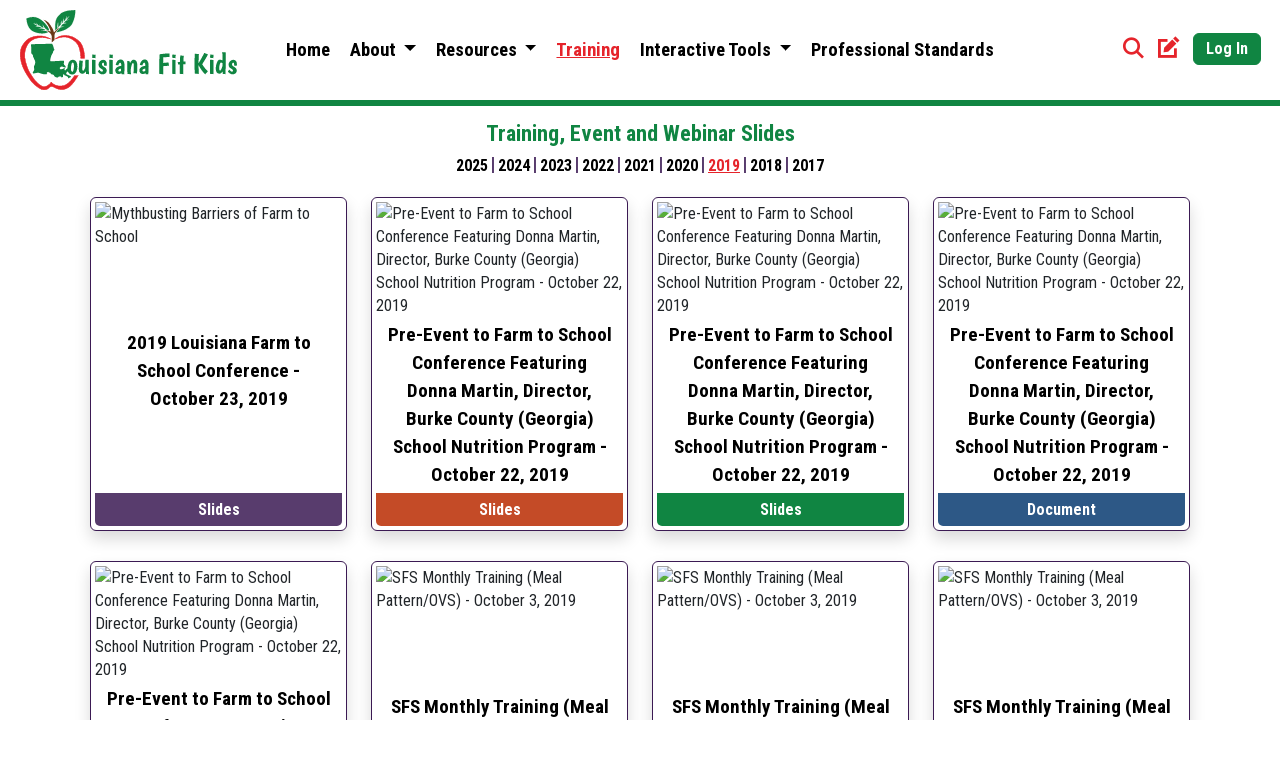

--- FILE ---
content_type: text/html; charset=utf-8
request_url: https://lfkdev.pbrc.edu/Home/TrainingSlides/2019?codeId=0
body_size: 9217
content:


<!DOCTYPE html>
<html lang="en-us">
<head prefix="og: http://ogp.me/ns# fb: http://ogp.me/ns/fb#">
    <meta charset="utf-8" />
    <meta name="viewport" content="width=device-width, initial-scale=1.0" />
    <meta name="description" content="View slides, videos, documents and PDFs from Louisiana Department of Education training, events and webinars held at Pennington Biomedical Research Center and online." />
    <meta name="author" content="Pennington Biomedical Research Center">
    <meta name="google-site-verification" content="d_yQvcyVX2cCAVwZBZIcEnKmBOTLbDljqmkRwULJuXw" />
    <link rel="manifest" href="/site.webmanifest" />
    <link rel="icon" href="/favicon.ico">
    <title>LDOE Training, Event and Webinar Slides</title>



    <link rel="stylesheet" href="https://cdnjs.cloudflare.com/ajax/libs/bootstrap/5.3.3/css/bootstrap.min.css" crossorigin="anonymous" integrity="sha512-jnSuA4Ss2PkkikSOLtYs8BlYIeeIK1h99ty4YfvRPAlzr377vr3CXDb7sb7eEEBYjDtcYj+AjBH3FLv5uSJuXg==" />
<meta name="x-stylesheet-fallback-test" content="" class="initialism" /><script>!function(a,b,c,d){var e,f=document,g=f.getElementsByTagName("SCRIPT"),h=g[g.length-1].previousElementSibling,i=f.defaultView&&f.defaultView.getComputedStyle?f.defaultView.getComputedStyle(h):h.currentStyle;if(i&&i[a]!==b)for(e=0;e<c.length;e++)f.write('<link href="'+c[e]+'" '+d+"/>")}("text-transform","uppercase",["/lib/bootstrap/css/bootstrap.min.css"], "rel=\u0022stylesheet\u0022 crossorigin=\u0022anonymous\u0022 integrity=\u0022sha512-jnSuA4Ss2PkkikSOLtYs8BlYIeeIK1h99ty4YfvRPAlzr377vr3CXDb7sb7eEEBYjDtcYj\u002BAjBH3FLv5uSJuXg==\u0022 ");</script>
    <link rel="stylesheet" href="https://cdn.jsdelivr.net/npm/zebra_datepicker@2.2.0/dist/css/bootstrap/zebra_datepicker.min.css" integrity="sha512-Dctq/yBr+HIZDt9mnja/Z55bT3ctRU6nTumhHosyeb9c8AqpFPlCq45dYGojouDW61id9oO00JJHm2eCilzc9w==" crossorigin="anonymous" />
<meta name="x-stylesheet-fallback-test" content="" class="Zebra_DatePicker" /><script>!function(a,b,c,d){var e,f=document,g=f.getElementsByTagName("SCRIPT"),h=g[g.length-1].previousElementSibling,i=f.defaultView&&f.defaultView.getComputedStyle?f.defaultView.getComputedStyle(h):h.currentStyle;if(i&&i[a]!==b)for(e=0;e<c.length;e++)f.write('<link href="'+c[e]+'" '+d+"/>")}("display","table",["/lib/zebra_datepicker/zebra_datepicker.min.css"], "rel=\u0022stylesheet\u0022 integrity=\u0022sha512-Dctq/yBr\u002BHIZDt9mnja/Z55bT3ctRU6nTumhHosyeb9c8AqpFPlCq45dYGojouDW61id9oO00JJHm2eCilzc9w==\u0022 crossorigin=\u0022anonymous\u0022 ");</script>
    <link rel="stylesheet" href="https://cdnjs.cloudflare.com/ajax/libs/toastr.js/2.1.4/toastr.min.css" integrity="sha384-YzEqZ2pBV0i9OmlTyoz75PqwTR8If8GsXBv7HLQclEVqIC3VxIt98/U94ES6CJTR" crossorigin="anonymous">
<meta name="x-stylesheet-fallback-test" content="" class="toast-progress" /><script>!function(a,b,c,d){var e,f=document,g=f.getElementsByTagName("SCRIPT"),h=g[g.length-1].previousElementSibling,i=f.defaultView&&f.defaultView.getComputedStyle?f.defaultView.getComputedStyle(h):h.currentStyle;if(i&&i[a]!==b)for(e=0;e<c.length;e++)f.write('<link href="'+c[e]+'" '+d+"/>")}("position","absolute",["/lib/toastr/toastr.min.css"], "rel=\u0022stylesheet\u0022 integrity=\u0022sha384-YzEqZ2pBV0i9OmlTyoz75PqwTR8If8GsXBv7HLQclEVqIC3VxIt98/U94ES6CJTR\u0022 crossorigin=\u0022anonymous\u0022 ");</script>
    <link href="/lib/fontawesome/css/all.min.css" rel="stylesheet" />
    <link href="/lib/fontawesome//css/sharp-regular.min.css" rel="stylesheet" />
    <link href="/lib/fontawesome//css/sharp-solid.min.css" rel="stylesheet" />

<link href="https://fonts.googleapis.com/css?family=Roboto+Condensed:400,700)" rel='stylesheet' type='text/css' />
    

    
    
        <link rel="stylesheet" href="/dist/site.min.css?v=oX1Gxi5I4G6E6eTdibUEHAWEqyLxcWLxjDt69tTfdUs" />
    

    
    <link href="/dist/TrainingSlides.css?v=DUK-AlR5bmgTrnXb3PZRKhOEWsnECgPAQYSsdUC_cMg" rel="stylesheet" />

    
    <meta property="og:image" content="https://cdnlfk.pbrc.edu/images/meetings/photos/manager-training-social.jpg" />
    <meta property="og:image:type" content="image/jpg" />
    <meta property="og:image:width" content="950" />
    <meta property="og:image:height" content="497" />
    <meta property="og:url" content="https://www.louisianafitkids.com/Home/TrainingSlides" />
    <meta property="og:type" content="website" />
    <meta property="og:title" content="LDOE Training, Event and Webinar Slides" />
    <meta property="og:description" content="View slides, videos, documents and PDFs from Louisiana Department of Education training, events and webinars held at Pennington Biomedical Research Center and online." />

</head>
<body>
    <div id="fb-root"></div>
    <header class="navbar navbar-expand-lg fixed-top border-bottom" role="banner" id="main-header">
        <div class="container-fluid">
            <button class="navbar-toggler" type="button" data-bs-toggle="collapse" data-bs-target="#collapsemenu" aria-controls="collapsemenu" aria-controls="collapsemenu" aria-expanded="false" aria-label="Toggle navigation">
                <span class="fa-sharp fa-solid fa-bars"></span>
            </button>

                        <div class="navbar-left ps-2">
                            <div class="navbar-brand ms-0">
                                <img id="lfk-header-logo" alt="LA Fit Kids Logo" src="/images/lfk-logos/lfk-header-logo.svg">
                            </div>
                        </div>

            <!-- menu -->
            

<nav id="collapsemenu" class="main-menu navbar-collapse collapse" role="navigation" aria-labelledby="main-menu">
    <ul class="navbar-nav me-auto" id="main-menu">
        <li id="home">
            <a class="" href="/">
                <span class="menu-text">Home</span>
            </a>
        </li>
        <li class="dropdown">
            <a href="#" id="about" 
            class="dropdown-toggle "
               data-bs-toggle="dropdown" aria-haspopup="true" aria-expanded="false">
                <span class="menu-text">About<span class="caret"> </span></span>
            </a>
            <ul class="dropdown-menu">
                <li id="about-lfk">
                    <a class="" href="/Home/AboutLFK">
                        <span class="menu-text">About Louisiana Fit Kids</span>
                    </a>
                </li>
                <li id="contact">
                    <a class="" href="/Home/Contact">
                        <span class="menu-text">Contact</span>
                    </a>
                </li>
                <li id="graphics-library">
                    <a class="" href="/Home/GraphicsLibrary">
                        <span class="menu-text">Graphics Library</span>
                    </a>
                </li>
                <li id="nds">
                    <a class="" href="/Home/NDS">
                        <span class="menu-text">Non-Discrimination Statement</span>
                    </a>
                </li>
            </ul>
        </li>
        <li class="dropdown">
            <a href="#" id="resources" 
            class="dropdown-toggle "
               data-bs-toggle="dropdown" aria-haspopup="true" aria-expanded="false">
                <span class="menu-text">Resources<span class="caret"></span> </span>
            </a>
            <ul class="dropdown-menu">
                <li id="reducing-waste">
                    <a class="" href="/Home/ReducingWaste">
                        <span class="menu-text">Reducing Food Waste</span>
                    </a>
                </li>
                <li id="research">
                    <a class="" href="/Home/Research">
                        <span class="menu-text">Research</span>
                    </a>
                </li>
                <li id="school-breakfast">
                    <a class="" href="/Home/SchoolBreakfast">
                        <span class="menu-text">School Breakfast</span>
                    </a>
                </li>
                <li id="smart-snacks">
                    <a class="" href="/SmartSnacks/SmartSnacks">
                        <span class="menu-text">Smart Snacks</span>
                    </a>
                </li>
                <li id="summer-meals">
                    <a class="" href="/Home/SummerMeals">
                        <span class="menu-text">Summer Meals</span>
                    </a>
                </li>
                <li id="team-nutrition">
                    <a target="_blank" class="" href="/Home/TeamNutrition">
                        <span class="menu-text">Team Nutrition</span>
                    </a>
                </li>
                <li id="unpaid-meal-charges">
                    <a class="" href="/Home/UnpaidMealCharges">
                        <span class="menu-text">Unpaid Meal Charges</span>
                    </a>
                </li>
            </ul>
        </li>
        <li id="training">
            <a class="selected" href="/Home/Training">
                <span class="menu-text">Training</span>
            </a>
        </li>
        <li class="dropdown">
            <a href="#" id="tools" 
                class="dropdown-toggle "
               data-bs-toggle="dropdown" aria-haspopup="true" aria-expanded="false">
                <span class="menu-text">Interactive Tools <span class="caret"> </span></span>
            </a>
            <ul class="dropdown-menu">
                <li id="lfk-calendar">
                    <a class="" href="/Home/Calendar">
                        <span class="menu-text">Calendar</span>
                    </a>
                </li>
                <li id="meal-pattern">
                    <a class="" href="/Home/MealPattern">
                        <span class="menu-text">Meal Pattern and Menus</span>
                    </a>
                </li>
                <li id="search-lfk">
                    <a class="" href="/Home/SearchLFK">
                        <span class="menu-text">Search Louisiana Fit Kids</span>
                    </a>
                </li>
                <li id="seasonality-wheel">
                    <a target="_blank" class="" href="/FarmToSchool/SeasonalityWheel">
                        <span class="menu-text"> Seasonality Wheel</span>
                    </a>
                </li>
            </ul>
        </li>
        <li id="professional-standards">
            <a class="" href="/Home/ProfessionalStandards">
                <span class="menu-text">Professional Standards</span>
            </a>
        </li>
        <li id="account-menu">
        </li>
        <form method="post" id="logoutForm" action="/Account/LogOut"><input name="__RequestVerificationToken" type="hidden" value="CfDJ8GALzpFSkaVBpZkPtEX7U-hEHxqNNWsuBHDnRl854n7Bf0A6XWJQq1y1t1XjuRNAo9vsRc8AM2xAsUmmfFR5e7z3X_9okzO1O0uBfQcQH1rSM1X_SH7KICw5ahZ-ODpk3WTBjSgE-xeGQFh5sSTj2aA" /></form>
    </ul>
    <div class="d-md-block d-lg-none ps-2 pb-3 align-content-center">
        <a href="/Home/SearchLFK" target="_self" style="text-decoration: none;">
            <span class="fa-sharp fa-solid fa-magnifying-glass" aria-label="Search Louisiana Fit Kids" id="search-icon" data-bs-toggle="tooltip" data-bs-placement="top" data-bs-title="Search Louisiana Fit Kids" data-bs-custom-class="icon-tooltip"></span>
        </a>
            <a href="/Account/Register" target="_self" style="text-decoration: none;">
                <span class="fa-sharp fa-solid fa-pen-to-square" title="Register for an Account" aria-label="Register" id="register-icon" data-bs-toggle="tooltip" data-bs-placement="top" data-bs-title="Register for an Account" data-bs-custom-class="icon-tooltip"></span>
            </a>
            <a class="btn btn-success web-view" id="lfk-login" href="/Account/Login">Log In</a>
    </div>
</nav>
                    <div class="navbar-right">
                        <span class="header-tasks">
                            <a href="/Home/SearchLFK" target="_self" style="text-decoration: none;">
                                <span class="fa-sharp fa-solid fa-magnifying-glass" aria-label="Search Louisiana Fit Kids" id="search-icon" data-bs-toggle="tooltip" data-bs-placement="top" data-bs-title="Search Louisiana Fit Kids" data-bs-custom-class="icon-tooltip"></span>
                            </a>
                            <a href="/Account/Register" target="_self" style="text-decoration: none;">
                                <span class="fa-sharp fa-solid fa-pen-to-square" title="Register for an Account" aria-label="Register" id="register-icon" data-bs-toggle="tooltip" data-bs-placement="top" data-bs-title="Register for an Account" data-bs-custom-class="icon-tooltip"></span>
                            </a>
                            <a class="btn btn-success web-view" id="lfk-login" role="button" href="/Account/Login">Log In</a>
                        </span>
                    </div>
        </div>
    </header>
    <main class="container" role="main" id="main-container">
        




<div id="main-content">
    <section class="training-slides">
        <header>
            <h2>Training, Event and <span class="no-wrap">Webinar Slides</span></h2>
        </header>
                <p style="text-align:center;" id="years">
                    <a href="/Home/TrainingSlides/2025?codeId=0" target="_self">2025</a> <span class="fa-sharp fa-solid fa-pipe"></span> <a href="/Home/TrainingSlides/2024?codeId=0" target="_self">2024</a> <span class="fa-sharp fa-solid fa-pipe"></span> <a href="/Home/TrainingSlides/2023?codeId=0" target="_self">2023</a> <span class="fa-sharp fa-solid fa-pipe"></span> <a href="/Home/TrainingSlides/2022?codeId=0" target="_self">2022</a> <span class="fa-sharp fa-solid fa-pipe"></span> <a href="/Home/TrainingSlides/2021?codeId=0" target="_self">2021</a> <span class="fa-sharp fa-solid fa-pipe"></span> <a href="/Home/TrainingSlides/2020?codeId=0" target="_self">2020</a> <span class="fa-sharp fa-solid fa-pipe"></span> <a class="link-danger" href="/Home/TrainingSlides/2019?codeId=0" target="_self">2019</a> <span class="fa-sharp fa-solid fa-pipe"></span> <a href="/Home/TrainingSlides/2018?codeId=0" target="_self">2018</a> <span class="fa-sharp fa-solid fa-pipe"></span> <a href="/Home/TrainingSlides/2017?codeId=0" target="_self">2017</a>
                </p>


            <section class="row current-slide-grid">
<Section class="col-sm-3 d-flex align-bottom"><section class="card shadow slide-border"><img alt="Mythbusting Barriers of Farm to School" class="card-img-top" src="https://cdnlfk.pbrc.edu/images/meetings/mythbusting-procurement.png"></img><div class="card-body text-center d-flex flex-column"><header class="mb-1 m-auto"><span class="section-title">2019 Louisiana Farm to School Conference - <span class="no-wrap">October 23, 2019</span></span></header><div class="card-footer mt-auto"><a class="card-link" href="https://cdnlfk.pbrc.edu/pdfs/meetings/Mythbusting_Procurement_2019.pdf" target="_blank" title="Mythbusting Barriers of Farm to School Slides">Slides</a></div></div></section></Section><section class="col-sm-3 d-flex align-bottom">
  <section class="card shadow slide-border">
    <img class="card-img-top" src="https://cdnlfk.pbrc.edu/images/meetings/donna-martin/schools-as-nutrition-hubs.png" alt="Pre-Event to Farm to School Conference Featuring Donna Martin, Director,  Burke County (Georgia) School Nutrition Program - October 22, 2019">
    <div class="card-body text-center d-flex flex-column">
      <header class="mb-1 m-auto">
        <span class="section-title">
          Pre-Event to Farm to School Conference Featuring Donna Martin, Director,  Burke County (Georgia) School Nutrition Program - <span class="no-wrap">October 22, 2019</span>
        </span>
      </header>
      <div class="card-footer mt-auto ldoe-o">
      <a href="https://cdnlfk.pbrc.edu/pdfs/meetings/donna-martin/Schools_as_Nutrition_Hubs.pdf" target="_blank" title="Pre-Event to Farm to School Conference Featuring Donna Martin, Director,  Burke County (Georgia) School Nutrition Program - October 22, 2019" class="card-link">Slides</a>
      </div>
    </div>
  </section>
</section>
<section class="col-sm-3 d-flex align-bottom">
  <section class="card shadow slide-border">
    <img class="card-img-top" src="https://cdnlfk.pbrc.edu/images/meetings/donna-martin/turnip-the-beet-our-journey-from-farm-to-school-fnce.png" alt="Pre-Event to Farm to School Conference Featuring Donna Martin, Director,  Burke County (Georgia) School Nutrition Program - October 22, 2019">
    <div class="card-body text-center d-flex flex-column">
      <header class="mb-1 m-auto">
        <span class="section-title">
          Pre-Event to Farm to School Conference Featuring Donna Martin, Director,  Burke County (Georgia) School Nutrition Program - <span class="no-wrap">October 22, 2019</span>
        </span>
      </header>
      <div class="card-footer mt-auto lfk-g">
      <a href="https://cdnlfk.pbrc.edu/pdfs/meetings/donna-martin/Turnip_the_Beet_Our_Journey_from_Farm_to_School_-_FNCE.pdf" target="_blank" title="Pre-Event to Farm to School Conference Featuring Donna Martin, Director,  Burke County (Georgia) School Nutrition Program - October 22, 2019" class="card-link">Slides</a>
      </div>
    </div>
  </section>
</section>
<section class="col-sm-3 d-flex align-bottom">
  <section class="card shadow slide-border">
    <img class="card-img-top" src="https://cdnlfk.pbrc.edu/images/meetings/donna-martin/bab-supplies-and-equipment-list.png" alt="Pre-Event to Farm to School Conference Featuring Donna Martin, Director,  Burke County (Georgia) School Nutrition Program - October 22, 2019">
    <div class="card-body text-center d-flex flex-column">
      <header class="mb-1 m-auto">
        <span class="section-title">
          Pre-Event to Farm to School Conference Featuring Donna Martin, Director,  Burke County (Georgia) School Nutrition Program - <span class="no-wrap">October 22, 2019</span>
        </span>
      </header>
      <div class="card-footer mt-auto footer-b">
      <a href="https://cdnlfk.pbrc.edu/pdfs/meetings/donna-martin/BAB_Supplies_&amp;_Equipment_List.pdf" target="_blank" title="Pre-Event to Farm to School Conference Featuring Donna Martin, Director,  Burke County (Georgia) School Nutrition Program - October 22, 2019" class="card-link">Document</a>
      </div>
    </div>
  </section>
</section>
<section class="col-sm-3 d-flex align-bottom">
  <section class="card shadow slide-border">
    <img class="card-img-top" src="https://cdnlfk.pbrc.edu/images/meetings/donna-martin/farm-to-school-bid-document.png" alt="Pre-Event to Farm to School Conference Featuring Donna Martin, Director,  Burke County (Georgia) School Nutrition Program - October 22, 2019">
    <div class="card-body text-center d-flex flex-column">
      <header class="mb-1 m-auto">
        <span class="section-title">
          Pre-Event to Farm to School Conference Featuring Donna Martin, Director,  Burke County (Georgia) School Nutrition Program - <span class="no-wrap">October 22, 2019</span>
        </span>
      </header>
      <div class="card-footer mt-auto lfk-g">
      <a href="https://cdnlfk.pbrc.edu/pdfs/meetings/donna-martin/Farm_to_School_Bid_Document.pdf" target="_blank" title="Pre-Event to Farm to School Conference Featuring Donna Martin, Director,  Burke County (Georgia) School Nutrition Program - October 22, 2019" class="card-link">Document</a>
      </div>
    </div>
  </section>
</section>
<section class="col-sm-3 d-flex align-bottom">
  <section class="card shadow slide-border">
    <img class="card-img-top" src="https://cdnlfk.pbrc.edu/images/meetings/cacfp-meal-pattern.png" alt="SFS Monthly Training (Meal Pattern/OVS) - October 3, 2019">
    <div class="card-body text-center d-flex flex-column">
      <header class="mb-1 m-auto">
        <span class="section-title">
          SFS Monthly Training (Meal Pattern/OVS) - <span class="no-wrap">October 3, 2019</span>
        </span>
      </header>
      <div class="card-footer mt-auto ldoe-t">
      <a href="https://cdnlfk.pbrc.edu/pdfs/meetings/CACFP_Meal_Pattern.pdf" target="_blank" title="SFS Monthly Training (Meal Pattern/OVS) - October 3, 2019" class="card-link">Slides</a>
      </div>
    </div>
  </section>
</section>
<section class="col-sm-3 d-flex align-bottom">
  <section class="card shadow slide-border">
    <img class="card-img-top" src="https://cdnlfk.pbrc.edu/images/meetings/meal-pattern-require.png" alt="SFS Monthly Training (Meal Pattern/OVS) - October 3, 2019">
    <div class="card-body text-center d-flex flex-column">
      <header class="mb-1 m-auto">
        <span class="section-title">
          SFS Monthly Training (Meal Pattern/OVS) - <span class="no-wrap">October 3, 2019</span>
        </span>
      </header>
      <div class="card-footer mt-auto ldoe-t">
      <a href="https://cdnlfk.pbrc.edu/pdfs/meetings/Meal_Pattern_Requirements.pdf" target="_blank" title="SFS Monthly Training (Meal Pattern/OVS) - October 3, 2019" class="card-link">Slides</a>
      </div>
    </div>
  </section>
</section>
<section class="col-sm-3 d-flex align-bottom">
  <section class="card shadow slide-border">
    <img class="card-img-top" src="https://cdnlfk.pbrc.edu/images/meetings/meeting-wg-require.png" alt="SFS Monthly Training (Meal Pattern/OVS) - October 3, 2019">
    <div class="card-body text-center d-flex flex-column">
      <header class="mb-1 m-auto">
        <span class="section-title">
          SFS Monthly Training (Meal Pattern/OVS) - <span class="no-wrap">October 3, 2019</span>
        </span>
      </header>
      <div class="card-footer mt-auto ldoe-t">
      <a href="https://cdnlfk.pbrc.edu/pdfs/meetings/Meeting_Whole_Grain_Requirements_in_School_Meals.pdf" target="_blank" title="SFS Monthly Training (Meal Pattern/OVS) - October 3, 2019" class="card-link">Slides</a>
      </div>
    </div>
  </section>
</section>
<section class="col-sm-3 d-flex align-bottom">
  <section class="card shadow slide-border">
    <img class="card-img-top" src="https://cdnlfk.pbrc.edu/images/meetings/sfs6-production.png" alt="SFS Monthly Training (Meal Pattern/OVS) - October 3, 2019">
    <div class="card-body text-center d-flex flex-column">
      <header class="mb-1 m-auto">
        <span class="section-title">
          SFS Monthly Training (Meal Pattern/OVS) - <span class="no-wrap">October 3, 2019</span>
        </span>
      </header>
      <div class="card-footer mt-auto footer-b">
      <a href="https://cdnlfk.pbrc.edu/pdfs/meetings/SFS-6_PRODUCTION_RECORD_TRAINING_10-3-19.pdf" target="_blank" title="SFS Monthly Training (Meal Pattern/OVS) - October 3, 2019" class="card-link">Slides</a>
      </div>
    </div>
  </section>
</section>
<section class="col-sm-3 d-flex align-bottom">
  <section class="card shadow slide-border">
    <img class="card-img-top" src="https://cdnlfk.pbrc.edu/images/meetings/sv-revised-ovs-19-20.png" alt="SFS Monthly Training (Meal Pattern/OVS) - October 3, 2019">
    <div class="card-body text-center d-flex flex-column">
      <header class="mb-1 m-auto">
        <span class="section-title">
          SFS Monthly Training (Meal Pattern/OVS) - <span class="no-wrap">October 3, 2019</span>
        </span>
      </header>
      <div class="card-footer mt-auto footer-b">
      <a href="https://cdnlfk.pbrc.edu/pdfs/meetings/Short_Version-Revised_OVS-19-20.pdf" target="_blank" title="SFS Monthly Training (Meal Pattern/OVS) - October 3, 2019" class="card-link">Slides</a>
      </div>
    </div>
  </section>
</section>
<section class="col-sm-3 d-flex align-bottom">
  <section class="card shadow slide-border">
    <img class="card-img-top" src="https://cdnlfk.pbrc.edu/images/meetings/meal-denial.png" alt="SFS Monthly Training (Verification Collection Report - September 24, 2019">
    <div class="card-body text-center d-flex flex-column">
      <header class="mb-1 m-auto">
        <span class="section-title">
          SFS Monthly Training (Verification Collection Report - <span class="no-wrap">September 24, 2019</span>
        </span>
      </header>
      <div class="card-footer mt-auto ldoe-t">
      <a href="https://cdnlfk.pbrc.edu/pdfs/meetings/Add_a_Meal_Denial.pdf" target="_blank" title="SFS Monthly Training (Verification Collection Report - September 24, 2019" class="card-link">Slides</a>
      </div>
    </div>
  </section>
</section>
<section class="col-sm-3 d-flex align-bottom">
  <section class="card shadow slide-border">
    <img class="card-img-top" src="https://cdnlfk.pbrc.edu/images/meetings/health-inspection.png" alt="SFS Monthly Training (Verification Collection Report - September 24, 2019">
    <div class="card-body text-center d-flex flex-column">
      <header class="mb-1 m-auto">
        <span class="section-title">
          SFS Monthly Training (Verification Collection Report - <span class="no-wrap">September 24, 2019</span>
        </span>
      </header>
      <div class="card-footer mt-auto ldoe-t">
      <a href="https://cdnlfk.pbrc.edu/pdfs/meetings/How_to_Report_Health_Inspection_Dates.pdf" target="_blank" title="SFS Monthly Training (Verification Collection Report - September 24, 2019" class="card-link">Slides</a>
      </div>
    </div>
  </section>
</section>
<section class="col-sm-3 d-flex align-bottom">
  <section class="card shadow slide-border">
    <img class="card-img-top" src="https://cdnlfk.pbrc.edu/images/meetings/verification-2019-20.png" alt="SFS Monthly Training (Verification Collection Report - September 24, 2019">
    <div class="card-body text-center d-flex flex-column">
      <header class="mb-1 m-auto">
        <span class="section-title">
          SFS Monthly Training (Verification Collection Report - <span class="no-wrap">September 24, 2019</span>
        </span>
      </header>
      <div class="card-footer mt-auto ldoe-t">
      <a href="https://cdnlfk.pbrc.edu/pdfs/meetings/Verification_Training_2019-20.pdf" target="_blank" title="SFS Monthly Training (Verification Collection Report - September 24, 2019" class="card-link">Slides</a>
      </div>
    </div>
  </section>
</section>
<section class="col-sm-3 d-flex align-bottom">
  <section class="card shadow slide-border">
    <img class="card-img-top" src="https://cdnlfk.pbrc.edu/images/meetings/formal-procurement.png" alt="SFS Training (Procurement) - September 10, 2019">
    <div class="card-body text-center d-flex flex-column">
      <header class="mb-1 m-auto">
        <span class="section-title">
          SFS Training (Procurement) - <span class="no-wrap">September 10, 2019</span>
        </span>
      </header>
      <div class="card-footer mt-auto footer-b">
      <a href="https://cdnlfk.pbrc.edu/pdfs/meetings/Formal%20Procurement.pdf" target="_blank" title="SFS Training (Procurement) - September 10, 2019" class="card-link">Slides</a>
      </div>
    </div>
  </section>
</section>
<section class="col-sm-3 d-flex align-bottom">
  <section class="card shadow slide-border">
    <img class="card-img-top" src="https://cdnlfk.pbrc.edu/images/meetings/fsmc.png" alt="SFS Training (Procurement) - September 10, 2019">
    <div class="card-body text-center d-flex flex-column">
      <header class="mb-1 m-auto">
        <span class="section-title">
          SFS Training (Procurement) - <span class="no-wrap">September 10, 2019</span>
        </span>
      </header>
      <div class="card-footer mt-auto ldoe-t">
      <a href="https://cdnlfk.pbrc.edu/pdfs/meetings/FSMC%20Powerpoint.pdf" target="_blank" title="SFS Training (Procurement) - September 10, 2019" class="card-link">Slides</a>
      </div>
    </div>
  </section>
</section>
<section class="col-sm-3 d-flex align-bottom">
  <section class="card shadow slide-border">
    <img class="card-img-top" src="https://cdnlfk.pbrc.edu/images/meetings/micro-small-purchase.png" alt="SFS Training (Procurement) - September 10, 2019">
    <div class="card-body text-center d-flex flex-column">
      <header class="mb-1 m-auto">
        <span class="section-title">
          SFS Training (Procurement) - <span class="no-wrap">September 10, 2019</span>
        </span>
      </header>
      <div class="card-footer mt-auto footer-bk">
      <a href="https://cdnlfk.pbrc.edu/pdfs/meetings/Micro%20Small%20Purchase.pdf" target="_blank" title="SFS Training (Procurement) - September 10, 2019" class="card-link">Slides</a>
      </div>
    </div>
  </section>
</section>
<section class="col-sm-3 d-flex align-bottom">
  <section class="card shadow slide-border">
    <img class="card-img-top" src="https://cdnlfk.pbrc.edu/images/meetings/procurement-issues-updated2019.png" alt="SFS Training (Procurement) - September 10, 2019">
    <div class="card-body text-center d-flex flex-column">
      <header class="mb-1 m-auto">
        <span class="section-title">
          SFS Training (Procurement) - <span class="no-wrap">September 10, 2019</span>
        </span>
      </header>
      <div class="card-footer mt-auto footer-b">
      <a href="https://cdnlfk.pbrc.edu/pdfs/meetings/Procurement%20Issues%20Updated%202019.pdf" target="_blank" title="SFS Training (Procurement) - September 10, 2019" class="card-link">Slides</a>
      </div>
    </div>
  </section>
</section>
<section class="col-sm-3 d-flex align-bottom">
  <section class="card shadow slide-border">
    <img class="card-img-top" src="https://cdnlfk.pbrc.edu/images/meetings/procurement-overview.png" alt="SFS Training (Procurement) - September 10, 2019">
    <div class="card-body text-center d-flex flex-column">
      <header class="mb-1 m-auto">
        <span class="section-title">
          SFS Training (Procurement) - <span class="no-wrap">September 10, 2019</span>
        </span>
      </header>
      <div class="card-footer mt-auto footer-gy">
      <a href="https://cdnlfk.pbrc.edu/pdfs/meetings/Procurement%20Overview.pdf" target="_blank" title="SFS Training (Procurement) - September 10, 2019" class="card-link">Slides</a>
      </div>
    </div>
  </section>
</section>
<section class="col-sm-3 d-flex align-bottom">
  <section class="card shadow slide-border">
    <img class="card-img-top" src="https://cdnlfk.pbrc.edu/images/meetings/procurement-plan.png" alt="SFS Training (Procurement) - September 10, 2019">
    <div class="card-body text-center d-flex flex-column">
      <header class="mb-1 m-auto">
        <span class="section-title">
          SFS Training (Procurement) - <span class="no-wrap">September 10, 2019</span>
        </span>
      </header>
      <div class="card-footer mt-auto footer-gy">
      <a href="https://cdnlfk.pbrc.edu/pdfs/meetings/Procurement%20Plan.pdf" target="_blank" title="SFS Training (Procurement) - September 10, 2019" class="card-link">Slides</a>
      </div>
    </div>
  </section>
</section>
<section class="col-sm-3 d-flex align-bottom">
  <section class="card shadow slide-border">
    <img class="card-img-top" src="https://cdnlfk.pbrc.edu/images/meetings/procurement-review-process-sfa-table.png" alt="SFS Training (Procurement) - September 10, 2019">
    <div class="card-body text-center d-flex flex-column">
      <header class="mb-1 m-auto">
        <span class="section-title">
          SFS Training (Procurement) - <span class="no-wrap">September 10, 2019</span>
        </span>
      </header>
      <div class="card-footer mt-auto footer-gy">
      <a href="https://cdnlfk.pbrc.edu/pdfs/meetings/Procurement%20Review%20Process%20SFA%20Table.pdf" target="_blank" title="SFS Training (Procurement) - September 10, 2019" class="card-link">Slides</a>
      </div>
    </div>
  </section>
</section>
<section class="col-sm-3 d-flex align-bottom">
  <section class="card shadow slide-border">
    <img class="card-img-top" src="https://cdnlfk.pbrc.edu/images/meetings/recent-procurement-updates.png" alt="SFS Training (Procurement) - September 10, 2019">
    <div class="card-body text-center d-flex flex-column">
      <header class="mb-1 m-auto">
        <span class="section-title">
          SFS Training (Procurement) - <span class="no-wrap">September 10, 2019</span>
        </span>
      </header>
      <div class="card-footer mt-auto footer-bk">
      <a href="https://cdnlfk.pbrc.edu/pdfs/meetings/Recent%20Procurement%20Updates.pdf" target="_blank" title="SFS Training (Procurement) - September 10, 2019" class="card-link">Slides</a>
      </div>
    </div>
  </section>
</section>
<section class="col-sm-3 d-flex align-bottom">
  <section class="card shadow slide-border">
    <img class="card-img-top" src="https://cdnlfk.pbrc.edu/images/meetings/ple-sy-2018-19.jpg" alt="SFS Training (Paid Lunch Equity, Meal Cost Calculation, SFS Annual Applications) - May 8, 2019">
    <div class="card-body text-center d-flex flex-column">
      <header class="mb-1 m-auto">
        <span class="section-title">
          SFS Training (Paid Lunch Equity, Meal Cost Calculation, SFS Annual Applications) - <span class="no-wrap">May 8, 2019</span>
        </span>
      </header>
      <div class="card-footer mt-auto ldoe-t">
      <a href="https://cdnlfk.pbrc.edu/pdfs/meetings/PLE_SY_2018-19_Presentation.pdf" target="_blank" title="SFS Training (Paid Lunch Equity, Meal Cost Calculation, SFS Annual Applications) - May 8, 2019" class="card-link">Slides</a>
      </div>
    </div>
  </section>
</section>
<section class="col-sm-3 d-flex align-bottom">
  <section class="card shadow slide-border">
    <img class="card-img-top" src="https://cdnlfk.pbrc.edu/images/meetings/average-meal-cost-2018-19.jpg" alt="SFS Training (Paid Lunch Equity, Meal Cost Calculation, SFS Annual Applications) - May 8, 2019">
    <div class="card-body text-center d-flex flex-column">
      <header class="mb-1 m-auto">
        <span class="section-title">
          SFS Training (Paid Lunch Equity, Meal Cost Calculation, SFS Annual Applications) - <span class="no-wrap">May 8, 2019</span>
        </span>
      </header>
      <div class="card-footer mt-auto ldoe-t">
      <a href="https://cdnlfk.pbrc.edu/pdfs/meetings/Average_Meal_Cost_2018-19.pdf" target="_blank" title="SFS Training (Paid Lunch Equity, Meal Cost Calculation, SFS Annual Applications) - May 8, 2019" class="card-link">Spreadsheet</a>
      </div>
    </div>
  </section>
</section>
<section class="col-sm-3 d-flex align-bottom">
  <section class="card shadow slide-border">
    <img class="card-img-top" src="https://cdnlfk.pbrc.edu/images/meetings/2019-sfsp-training.png" alt="2019 Summer Food Service Program - March 12, 2019">
    <div class="card-body text-center d-flex flex-column">
      <header class="mb-1 m-auto">
        <span class="section-title">
          2019 Summer Food Service Program - <span class="no-wrap">March 12, 2019</span>
        </span>
      </header>
      <div class="card-footer mt-auto ldoe-n">
      <a href="https://cdnlfk.pbrc.edu/pdfs/meetings/2019_SFSP_Training_PPT_-_revised_3-1-19.pdf" target="_blank" title="2019 Summer Food Service Program - March 12, 2019" class="card-link">Slides</a>
      </div>
    </div>
  </section>
</section>
<section class="col-sm-3 d-flex align-bottom">
  <section class="card shadow slide-border">
    <img class="card-img-top" src="https://cdnlfk.pbrc.edu/images/meetings/2019-sfsp-procurement.png" alt="2019 Summer Food Service Program - March 12, 2019">
    <div class="card-body text-center d-flex flex-column">
      <header class="mb-1 m-auto">
        <span class="section-title">
          2019 Summer Food Service Program - <span class="no-wrap">March 12, 2019</span>
        </span>
      </header>
      <div class="card-footer mt-auto footer-gy">
      <a href="https://cdnlfk.pbrc.edu/pdfs/meetings/2019_SFSP_Procurement.pdf" target="_blank" title="2019 Summer Food Service Program - March 12, 2019" class="card-link">Slides</a>
      </div>
    </div>
  </section>
</section>
<section class="col-sm-3 d-flex align-bottom">
  <section class="card shadow slide-border">
    <img class="card-img-top" src="https://cdnlfk.pbrc.edu/images/meetings/summer-feeding-2019-ldoe-ldh.png" alt="2019 Summer Food Service Program - March 12, 2019">
    <div class="card-body text-center d-flex flex-column">
      <header class="mb-1 m-auto">
        <span class="section-title">
          2019 Summer Food Service Program - <span class="no-wrap">March 12, 2019</span>
        </span>
      </header>
      <div class="card-footer mt-auto footer-b">
      <a href="https://cdnlfk.pbrc.edu/pdfs/meetings/Summer_Feeding_2019_LDOE-LDH_Presentation.pdf" target="_blank" title="2019 Summer Food Service Program - March 12, 2019" class="card-link">Slides</a>
      </div>
    </div>
  </section>
</section>
<section class="col-sm-3 d-flex align-bottom">
  <section class="card shadow slide-border">
    <img class="card-img-top" src="https://cdnlfk.pbrc.edu/images/meetings/electronic-bidding.jpg" alt="SFS Monthly Training (Procurement) - February 5, 2019">
    <div class="card-body text-center d-flex flex-column">
      <header class="mb-1 m-auto">
        <span class="section-title">
          SFS Monthly Training (Procurement) - <span class="no-wrap">February 5, 2019</span>
        </span>
      </header>
      <div class="card-footer mt-auto footer-b">
      <a href="https://cdnlfk.pbrc.edu/pdfs/meetings/Electronic_Bidding_Presentation.pdf" target="_blank" title="SFS Monthly Training (Procurement) - February 5, 2019" class="card-link me-sm-4 me-md-2 me-lg-4">Slides</a>
      <a href="https://www.youtube.com/watch?v=OTi5lFFYB94&amp;feature=youtu.be" target="_blank" title="SFS Monthly Training (Procurement) - February 5, 2019" class="card-link ms-sm-4 ms-md-2 ms-lg-4">Video</a>
      </div>
    </div>
  </section>
</section>
<section class="col-sm-3 d-flex align-bottom">
  <section class="card shadow slide-border">
    <img class="card-img-top" src="https://cdnlfk.pbrc.edu/images/meetings/informal-procurement-2019.jpg" alt="SFS Monthly Training (Procurement) - February 5, 2019">
    <div class="card-body text-center d-flex flex-column">
      <header class="mb-1 m-auto">
        <span class="section-title">
          SFS Monthly Training (Procurement) - <span class="no-wrap">February 5, 2019</span>
        </span>
      </header>
      <div class="card-footer mt-auto footer-bk">
      <a href="https://cdnlfk.pbrc.edu/pdfs/meetings/Informal_Procurement_2-5-19.pdf" target="_blank" title="SFS Monthly Training (Procurement) - February 5, 2019" class="card-link">Slides</a>
      </div>
    </div>
  </section>
</section>
<section class="col-sm-3 d-flex align-bottom">
  <section class="card shadow slide-border">
    <img class="card-img-top" src="https://cdnlfk.pbrc.edu/images/meetings/procurement-review-2019.jpg" alt="SFS Monthly Training (Procurement) - February 5, 2019">
    <div class="card-body text-center d-flex flex-column">
      <header class="mb-1 m-auto">
        <span class="section-title">
          SFS Monthly Training (Procurement) - <span class="no-wrap">February 5, 2019</span>
        </span>
      </header>
      <div class="card-footer mt-auto footer-bk">
      <a href="https://cdnlfk.pbrc.edu/pdfs/meetings/Procurement_Review_2-5-19.pdf" target="_blank" title="SFS Monthly Training (Procurement) - February 5, 2019" class="card-link">Slides</a>
      </div>
    </div>
  </section>
</section>
<section class="col-sm-3 d-flex align-bottom">
  <section class="card shadow slide-border">
    <img class="card-img-top" src="https://cdnlfk.pbrc.edu/images/meetings/contracting-2019.jpg" alt="SFS Monthly Training (Procurement) - February 5, 2019">
    <div class="card-body text-center d-flex flex-column">
      <header class="mb-1 m-auto">
        <span class="section-title">
          SFS Monthly Training (Procurement) - <span class="no-wrap">February 5, 2019</span>
        </span>
      </header>
      <div class="card-footer mt-auto ldoe-n">
      <a href="https://cdnlfk.pbrc.edu/pdfs/meetings/Contracting_with_a_Food_Service_Management_Company_2-5-19.pdf" target="_blank" title="SFS Monthly Training (Procurement) - February 5, 2019" class="card-link">Slides</a>
      </div>
    </div>
  </section>
</section>
<section class="col-sm-3 d-flex align-bottom">
  <section class="card shadow slide-border">
    <img class="card-img-top" src="https://cdnlfk.pbrc.edu/images/meetings/formal-procurement-2019.jpg" alt="SFS Monthly Training (Procurement) - February 5, 2019">
    <div class="card-body text-center d-flex flex-column">
      <header class="mb-1 m-auto">
        <span class="section-title">
          SFS Monthly Training (Procurement) - <span class="no-wrap">February 5, 2019</span>
        </span>
      </header>
      <div class="card-footer mt-auto footer-b">
      <a href="https://cdnlfk.pbrc.edu/pdfs/meetings/Formal_Procurement_2-5-19.pdf" target="_blank" title="SFS Monthly Training (Procurement) - February 5, 2019" class="card-link">Slides</a>
      </div>
    </div>
  </section>
</section>
<section class="col-sm-3 d-flex align-bottom">
  <section class="card shadow slide-border">
    <img class="card-img-top" src="https://cdnlfk.pbrc.edu/images/meetings/procurement-overview-2019.jpg" alt="SFS Monthly Training (Procurement) - February 5, 2019">
    <div class="card-body text-center d-flex flex-column">
      <header class="mb-1 m-auto">
        <span class="section-title">
          SFS Monthly Training (Procurement) - <span class="no-wrap">February 5, 2019</span>
        </span>
      </header>
      <div class="card-footer mt-auto footer-gy">
      <a href="https://cdnlfk.pbrc.edu/pdfs/meetings/Procurement_Overview_2-5-19.pdf" target="_blank" title="SFS Monthly Training (Procurement) - February 5, 2019" class="card-link">Slides</a>
      </div>
    </div>
  </section>
</section>
<section class="col-sm-3 d-flex align-bottom">
  <section class="card shadow slide-border">
    <img class="card-img-top" src="https://cdnlfk.pbrc.edu/images/meetings/using-fbg.jpg" alt="SFS Monthly Training (Production Records (SFS-6) - January 31, 2019">
    <div class="card-body text-center d-flex flex-column">
      <header class="mb-1 m-auto">
        <span class="section-title">
          SFS Monthly Training (Production Records (SFS-6) - <span class="no-wrap">January 31, 2019</span>
        </span>
      </header>
      <div class="card-footer mt-auto footer-b">
      <a href="https://cdnlfk.pbrc.edu/pdfs/meetings/SFS-6_PRODUCTION_RECORD_AND_USDA_FBG.pdf" target="_blank" title="SFS Monthly Training (Production Records (SFS-6) - January 31, 2019" class="card-link">Slides</a>
      </div>
    </div>
  </section>
</section>
<section class="col-sm-3 d-flex align-bottom">
  <section class="card shadow slide-border">
    <img class="card-img-top" src="https://cdnlfk.pbrc.edu/images/meetings/handouts-fbg.jpg" alt="SFS Monthly Training (Production Records (SFS-6) - January 31, 2019">
    <div class="card-body text-center d-flex flex-column">
      <header class="mb-1 m-auto">
        <span class="section-title">
          SFS Monthly Training (Production Records (SFS-6) - <span class="no-wrap">January 31, 2019</span>
        </span>
      </header>
      <div class="card-footer mt-auto lfk-g">
      <a href="https://cdnlfk.pbrc.edu/pdfs/meetings/Handouts_FBG_and_SFS-6_Training.pdf" target="_blank" title="SFS Monthly Training (Production Records (SFS-6) - January 31, 2019" class="card-link">Handout</a>
      </div>
    </div>
  </section>
</section>
            </section>
        <p class="slides-back">
            <a href="/Home/Training" target="_self">Back to Training</a>
        </p>
    </section>
</div>

    </main>
    <!-- footer -->
    <footer class="border-top bg-white" role="contentinfo" id="main-footer">
    <div class="container-fluid">
            <div class="row ps-2 pe-2 mt-3 mt-sm-3 mt-lg-4">
                <div class="col-12 col-lg-1 col-xl-1 col-xxl-2 align-content-center pb-md-2">
                    <a href="/" class="d-flex align-items-center mb-2 text-decoration-none">
                        <img src="/images/lfk-logos/lfk-logo-tagline-h.svg" class="ms-1 ms-md-0 me-2" id="lfk-footer-logo" alt="Louisiana Fit Kids Logo" />
                        <img src="/images/lfk-logos/lfk-logo-tagline-v.svg" class="ms-1 ms-md-0 me-2" id="lfk-footer-logo-b" alt="Louisiana Fit Kids Logo" />
                        <img src="/images/lfk-logos/lfk-logo.svg" class="ms-1 ms-md-0 me-2" id="lfk-footer-logo-c" alt="Louisiana Fit Kids Logo" />
                    </a>
                </div>
                <div class="col-12 col-lg-3 col-xl-3 col-xxl-2">
                    <h3>Louisiana Fit Kids</h3>
                    <ul class="nav flex-column">
                        <li class="nav-item mb-2"><a href="/Home/Contact" target="_self" class="footer-link p-0">Contact</a></li>
                        <li class="nav-item mb-2"><a href="/Home/NDS" target="_self" class="footer-link p-0">Non-Discrimination Statement</a></li>
                        <li class="nav-item mb-2"><a href="/Home/PhotoCredits" target="_self" class="footer-link p-0">Photo Credits</a></li>
                    </ul>
                </div>
                <div class="col-12 col-lg-3 col-xl-3 col-xxl-2 pb-md-2">
                    <ul class="nav flex-column">
                        <li class="mb-2 footer-space">&nbsp;</li>
                        <li class="nav-item mb-2"><a href="/Home/SiteMap" target="_self" class="footer-link p-0">Site Map</a></li>
                        <li class="nav-item mb-2"><a href="https://www.pbrc.edu/about/policies/privacy-policy.aspx" target="_blank" class="footer-link p-0">PBRC Privacy Policy</a></li>
                        <li class="nav-item mb-2"><a href="mailto:louisianafitkids@pbrc.edu" target="_blank" class="footer-link p-0">Provide Website Feedback</a></li>
                    </ul>
                </div>
                <div class="col-12 col-lg-5 col-xl-5 col-xxl-6">
                    <form>
                        <h3>Subscribe to Our Newsletter</h3>
                        <p>Digest of What's New and Exciting From Us.</p>
                        <div class="d-flex flex-column flex-lg-row w-100 gap-2 align-content-center">
                            <label for="newsletter" class="visually-hidden">Email address</label>
                            <input id="newsletter" type="text" class="form-control" placeholder="Email Address">
                            <button id="subscribe" class="btn btn-success web-view" role="button">Subscribe</button>
                        </div>
                    </form>
                </div>
            </div>
            <div id="mob-footer-div"></div>
            <div class="d-flex flex-column flex-lg-row justify-content-lg-between" id="footer-bottom">
                <p id="copyright" class="bold-text">&copy; Copyright <span class="no-wrap">Pennington Biomedical Research Center</span></p>
                <div id="social-icons">
                    <ul class="list-unstyled d-flex align-content-center">
                        <li><a href="https://www.facebook.com/louisianafitkids"><img src="/images/social-media/2025/Facebook_Logo_Primary.svg" height="26" data-bs-toggle="tooltip" data-bs-placement="top" data-bs-title="Like Us" data-bs-custom-class="social-tooltip"></a></li>
                        <li class="ms-3"><a href="https://x.com/LAFitKids"><img src="/images/social-media/2025/logo-bk.svg" height="22" data-bs-toggle="tooltip" data-bs-placement="top" data-bs-title="Follow Us" data-bs-custom-class="social-tooltip"></a></li>
                        <li class="ms-3"><a href="https://www.instagram.com/louisianafitkids/"><img src="/images/social-media/2025/Instagram_Glyph_Gradient.svg" height="25" data-bs-toggle="tooltip" data-bs-placement="top" data-bs-title="Follow Us" data-bs-custom-class="social-tooltip"></a></li>
                        <li class="ms-3"><a href="https://www.youtube.com/channel/UCGnniWpxRVC8TsZY_pBvBgw"><img src="/images/social-media/2025/yt_icon_red_digital.svg" height="25" data-bs-toggle="tooltip" data-bs-placement="top" data-bs-title="Subscribe to Our Channel" data-bs-custom-class="social-tooltip"></a></li>
                    </ul>
                </div>
                <p id="footer-contact" class="bold-text">Contact: <a href="mailto:louisianafitkids@pbrc.edu">louisianafitkids@pbrc.edu</a></p>
            </div>
        </div>
    </footer>
    


    <script src="https://cdnjs.cloudflare.com/ajax/libs/jquery/3.7.1/jquery.min.js" crossorigin="anonymous" integrity="sha512-v2CJ7UaYy4JwqLDIrZUI/4hqeoQieOmAZNXBeQyjo21dadnwR+8ZaIJVT8EE2iyI61OV8e6M8PP2/4hpQINQ/g==">
    </script>
<script>(window.jQuery||document.write("\u003Cscript src=\u0022/lib/jquery/jquery.min.js\u0022 crossorigin=\u0022anonymous\u0022\u003E\u003C/script\u003E"));</script>
    <script src="https://cdnjs.cloudflare.com/ajax/libs/bootstrap/5.3.3/js/bootstrap.bundle.min.js" crossorigin="anonymous" integrity="sha512-7Pi/otdlbbCR+LnW+F7PwFcSDJOuUJB3OxtEHbg4vSMvzvJjde4Po1v4BR9Gdc9aXNUNFVUY+SK51wWT8WF0Gg==">
    </script>
<script>(window.bootstrap||document.write("\u003Cscript src=\u0022/lib/bootstrap/js/bootstrap.bundle.js\u0022 crossorigin=\u0022anonymous\u0022\u003E\u003C/script\u003E"));</script>
    <script src="https://cdnjs.cloudflare.com/ajax/libs/fullcalendar/6.1.15/index.global.min.js" integrity="sha512-PneTXNl1XRcU6n5B1PGTDe3rBXY04Ht+Eddn/NESwvyc+uV903kiyuXCWgL/OfSUgnr8HLSGqotxe6L8/fOvwA==" crossorigin="anonymous" referrerpolicy="no-referrer">
    </script>
<script>(window.FullCalendar||document.write("\u003Cscript src=\u0022/lib/fullcalendar/index.global.min.js\u0022 crossorigin=\u0022anonymous\u0022 referrerpolicy=\u0022no-referrer\u0022\u003E\u003C/script\u003E"));</script>
    <script src="https://cdn.jsdelivr.net/npm/zebra_datepicker@2.2.0/dist/zebra_datepicker.min.js" integrity="sha512-2ux7Egu9zgQIUyIZBlb/7FfRptj/oCSXnOoE+u0r5DI0xX3RHs62EYcf62P5w1tAaeglvs1CjxLkpwKlRtIb9A==" crossorigin="anonymous">
    </script>
<script>(window.jQuery.fn.Zebra_DatePicker||document.write("\u003Cscript src=\u0022/lib/zebra_datepicker/zebra_datepicker.min.js\u0022 crossorigin=\u0022anonymous\u0022\u003E\u003C/script\u003E"));</script>
    <script src="https://cdnjs.cloudflare.com/ajax/libs/luxon/3.5.0/luxon.min.js" integrity="sha512-SN7iwxiJt9nFKiLayg3NjLItXPwRfBr4SQSIugMeBFrD4lIFJe1Z/exkTZYAg3Ul+AfZEGws2PQ+xSoaWfxRQQ==" crossorigin="anonymous" referrerpolicy="no-referrer">
    </script>
<script>(window.luxon||document.write("\u003Cscript src=\u0022/lib/jquery/jquery.min.js\u0022 crossorigin=\u0022anonymous\u0022 referrerpolicy=\u0022no-referrer\u0022\u003E\u003C/script\u003E"));</script>
    <script src="https://cdnjs.cloudflare.com/ajax/libs/toastr.js/2.1.4/toastr.min.js" integrity="sha384-VDls8ImYGI8SwVxpmjX2Bn27U2TcNodzTNROTusVEWO55+lmL+H9NczoQJk6mwZR" crossorigin="anonymous">
    </script>
<script>(toastr||document.write("\u003Cscript src=\u0022/lib/toastr/toastr.min.js\u0022 integrity=\u0022sha384-VDls8ImYGI8SwVxpmjX2Bn27U2TcNodzTNROTusVEWO55\u002BlmL\u002BH9NczoQJk6mwZR\u0022 crossorigin=\u0022anonymous\u0022\u003E\u003C/script\u003E"));</script>

    

    

    
    
        <script src="/dist/site.min.js?v=pTnFU_BhGFv2EfD7NfFb04SBuh3b9YvmOfPwX2u33ic"></script>
    
    <script>
        var tooltipTriggerList = [].slice.call(document.querySelectorAll('[data-bs-toggle="tooltip"]'))
        var tooltipList = tooltipTriggerList.map(function (tooltipTriggerEl) {
          return new bootstrap.Tooltip(tooltipTriggerEl)
        })

    </script>
</body>
</html>


--- FILE ---
content_type: text/css
request_url: https://lfkdev.pbrc.edu/dist/site.min.css?v=oX1Gxi5I4G6E6eTdibUEHAWEqyLxcWLxjDt69tTfdUs
body_size: 36101
content:
table.table.dataTable>:not(caption)>*>th{background-color:#108542;color:#fff}table.table.dataTable>:not(caption)>*>th:active,table.table.dataTable>:not(caption)>*>th:focus,table.table.dataTable>:not(caption)>*>th:hover{background-color:#0f7b3e;border-color:#0f7b3e;color:#fff}body,h1,h2,h3,h4,h5{font-family:"Roboto Condensed","Arial",sans-serif}body{font-size:12pt;line-height:1.47;min-width:270px;padding-top:120px;margin-left:25px;margin-right:25px}.card-body,a,body{color:#000}h1,h2,h3,h4,h5{color:#108542}h1{font-size:267%;text-shadow:3px 3px 6px #aaa;line-height:1.16}h2,h3,h4,h5{font-weight:700}h2{font-size:140%;text-align:center}h3,h4,h5{font-size:120%}h4,h5{font-size:18px}body,h5{font-weight:400}h5{font-size:14pt}p{margin-bottom:10px}dd{margin-bottom:0}a{outline:0;border:0;text-decoration:none}a:link,a:visited{text-decoration:none}a:active,a:focus,a:hover,a:link,a:visited{font-weight:700;border:0;outline:0}a:link,a:visited{color:#000}a:active,a:focus,a:hover{color:#000;text-decoration:underline}.account-navbar-left,.account-navbar-right,.navbar-left,.navbar-right{width:220px}.header-tasks{position:relative;right:-75px}.account-header-tasks{position:relative;right:-101px}#lfk-header-logo,#lfk-header-logo-b,#lfk-logo{height:80px;width:auto;margin-top:5px;margin-bottom:5px}#lfk-footer-logo,#lfk-footer-logo-b,#lfk-footer-logo-c{height:86px;width:auto;margin-top:5px;margin-bottom:5px}#lfk-footer-logo,#standards-header br,.dropdown-menu>li:hover>.submenu{display:block}#lfk-footer-logo-b,#lfk-footer-logo-c,#wrap-name,.task-spacing br{display:none}li#account-menu:active a#user,li#account-menu:focus a#user,li#account-menu:hover a#user{background-color:#108542;color:#fff;border-radius:5px;text-decoration:underline;padding:4px 10px}li#account-menu:active a#user span.fa-sharp.fa-solid.fa-circle-user,li#account-menu:focus a#user span.fa-sharp.fa-solid.fa-circle-user,li#account-menu:hover a#user span.fa-sharp.fa-solid.fa-circle-user{color:#fff}.navbar{background-color:#fff;--bs-navbar-padding-y:0}.navbar>.container{display:inline}.fixed-top{border:0}.fixed-bottom .navbar-collapse,.fixed-top .navbar-collapse{max-height:560px}.container{--bs-gutter-x:0}.navbar-toggler{margin-left:8px;background-color:#108542;border-color:#0f7b3e}.navbar-toggler .navbar-toggler-icon{width:1em;height:1em}.navbar-toggler span.fa-sharp.fa-solid.fa-bars{background-color:transparent;color:#fff;font-size:16pt}.navbar-toggler:link,.navbar-toggler:visited{box-shadow:none}.navbar-toggler:active,.navbar-toggler:focus,.navbar-toggler:hover{text-decoration:none;outline:0;background-color:#108542;box-shadow:#999 5px 5px 10px}.first-name{margin-left:-32px}.icon-tooltip,.social-tooltip{--bs-tooltip-bg:#000;--bs-tooltip-color:#fff;--bs-tooltip-opacity:1;--bs-tooltip-font-size:12pt}#register-icon,#search-icon{color:#e5242b!important;font-size:16pt!important;font-weight:999!important;vertical-align:middle;margin-bottom:5px;margin-right:10px}#search-icon{margin-top:2px}#lfk-login,#lfk-logout,#subscribe{background-image:none;background-color:#108542!important;border:1px solid #108542;color:#fff;font-size:12pt;padding:3px 12px;margin-bottom:3px;margin-right:2px}#social-icons img:active,#social-icons img:focus,#social-icons img:hover{text-decoration:none}#facebook-icon{margin-top:-1px;width:23px;margin-right:1px}#facebook-icon:active,#facebook-icon:focus,#facebook-icon:hover{text-decoration:revert}#x-icon{width:19px;margin-right:3px}#instagram-icon{width:22px;margin-right:1px}#youtube-icon{width:32px;margin:5px 0 5px 3px}.col{padding-left:0;padding-right:0;margin:0}#collapsemenu{clear:both;background-color:transparent}.navbar-nav{margin:0 auto}.navbar-nav .open{padding-bottom:50px;margin-bottom:20px}.navbar-nav>li>.dropdown-menu{margin-top:6px}.navbar-nav li a{font-weight:700;font-size:14pt;padding:4px 10px}.navbar-nav li a:link,.navbar-nav li a:visited{background-color:transparent;color:#000}.navbar-nav li a:active,.navbar-nav li a:focus,.navbar-nav li a:hover{background-color:#fff;color:#000;text-decoration:underline}.main-menu .nav,.navbar-nav li .open a:hover span.fa-sharp.fa-solid,.navbar-nav li a:hover span.fa-sharp.fa-solid{background-color:transparent}.menu-text{display:inline}.dropdown-menu{background-color:#fff;border-color:#108542}.dropdown-menu li{position:relative}.dropdown-menu[data-bs-popper],ul.dropdown-menu.show{margin-top:6px}.dropdown-menu li a{display:block;clear:both;line-height:1.42857143;white-space:nowrap}.dropdown-menu li a:link,.dropdown-menu li a:visited{background-color:#fff;color:#000}.dropdown-menu li a:link span.fa-sharp.fa-solid,.dropdown-menu li a:visited span.fa-sharp.fa-solid{background-color:transparent;color:#e5242b}.dropdown-menu li a:active,.dropdown-menu li a:hover{background-color:#108542;color:#fff;text-decoration:underline}.dropdown-menu li a:active span.fa-sharp.fa-solid,.dropdown-menu li a:hover span.fa-sharp.fa-solid{background-color:transparent;color:#fff}.submenu{display:none;position:absolute;left:100%;top:-7px}.submenu-left{right:100%;left:auto}.dropdown-header{display:block;padding-top:5px;padding-bottom:5px;font-family:"Roboto Condensed","Arial",sans-serif;font-size:14pt;font-weight:700;color:#108542;margin-left:-8px!important}.navbar-nav .open .dropdown-menu a:link,.navbar-nav .open .dropdown-menu a:visited,.navbar-nav>.open>a:link,.navbar-nav>.open>a:visited,.navbar-nav>li>a:link,.navbar-nav>li>a:visited{background-color:#fff;color:#000}.navbar-nav .open .dropdown-menu a:link span.fa-sharp.fa-solid,.navbar-nav .open .dropdown-menu a:visited span.fa-sharp.fa-solid,.navbar-nav>li>a:link span.fa-sharp.fa-solid,.navbar-nav>li>a:visited span.fa-sharp.fa-solid{background-color:transparent;color:#e5242b}.navbar-nav>li>a:active,.navbar-nav>li>a:focus,.navbar-nav>li>a:hover{background-color:#108542;border-radius:5px;color:#fff}.navbar-nav .open .dropdown-menu a.selected:active .menu-text,.navbar-nav .open .dropdown-menu a.selected:focus .menu-text,.navbar-nav .open .dropdown-menu a.selected:hover .menu-text,.navbar-nav .open .dropdown-menu a:active .menu-text,.navbar-nav .open .dropdown-menu a:focus .menu-text,.navbar-nav .open .dropdown-menu a:hover .menu-text,.navbar-nav>.open>a:active .menu-text,.navbar-nav>.open>a:focus .menu-text,.navbar-nav>.open>a:hover .menu-text,.navbar-nav>li>a:active .menu-text,.navbar-nav>li>a:focus .menu-text,.navbar-nav>li>a:hover .menu-text{text-decoration:underline}.navbar-nav .open .dropdown-menu a.selected:active span.fa-sharp.fa-solid,.navbar-nav .open .dropdown-menu a.selected:focus span.fa-sharp.fa-solid,.navbar-nav .open .dropdown-menu a.selected:hover span.fa-sharp.fa-solid,.navbar-nav .open .dropdown-menu a:active span.fa-sharp.fa-solid,.navbar-nav .open .dropdown-menu a:focus span.fa-sharp.fa-solid,.navbar-nav .open .dropdown-menu a:hover span.fa-sharp.fa-solid,.navbar-nav>li>a:active span.fa-sharp.fa-solid,.navbar-nav>li>a:focus span.fa-sharp.fa-solid,.navbar-nav>li>a:hover span.fa-sharp.fa-solid{background-color:transparent;color:#fff}.navbar-nav .open .dropdown-menu a.selected:active,.navbar-nav .open .dropdown-menu a.selected:focus,.navbar-nav .open .dropdown-menu a.selected:hover,.navbar-nav .open .dropdown-menu a:active,.navbar-nav .open .dropdown-menu a:focus,.navbar-nav .open .dropdown-menu a:hover{background-color:#108542;color:#fff}.navbar-nav .open .dropdown-menu a.selected{background-color:#fff;color:#e5242b}.navbar-nav .open .dropdown-menu a.selected .menu-text,.navbar-nav li a.selected .menu-text,.navbar-nav>.open>a.selected .menu-text{text-decoration:underline}.navbar-nav .open .dropdown-menu a.selected span.fa-sharp.fa-solid,.navbar-nav>.open span.fa-sharp.fa-solid,.navbar-nav>.open>a:link span.fa-sharp.fa-solid,.navbar-nav>.open>a:visited span.fa-sharp.fa-solid{background-color:transparent;color:#e5242b}.navbar-nav>.open>a:active,.navbar-nav>.open>a:focus,.navbar-nav>.open>a:hover{background-color:#fff;color:#000}.navbar-nav>.open>a:active span.fa-sharp.fa-solid,.navbar-nav>.open>a:focus span.fa-sharp.fa-solid,.navbar-nav>.open>a:hover span.fa-sharp.fa-solid{background-color:transparent;color:#e5242b}.navbar-nav>.open>a .account-header-tasks,.navbar-nav>.open>a .header-tasks{margin-top:20px;margin-bottom:20px}.navbar-nav li a.selected,.navbar-nav>.open>a.selected{background-color:#fff;color:#e5242b}.navbar-nav li a.selected span.fa-sharp.fa-solid,.navbar-nav>.open>a.selected span.fa-sharp.fa-solid,.navbar-nav>li>a.selected span.fa-sharp.fa-solid{background-color:transparent;color:#e5242b}.navbar-nav li a.selected:active,.navbar-nav li a.selected:focus,.navbar-nav li a.selected:hover,.navbar-nav>.open>a.selected:active,.navbar-nav>.open>a.selected:focus,.navbar-nav>.open>a.selected:hover,.navbar-nav>li>a.selected:active,.navbar-nav>li>a.selected:focus,.navbar-nav>li>a.selected:hover{background-color:#108542;color:#fff}.navbar-nav li a.selected:active .menu-text,.navbar-nav li a.selected:focus .menu-text,.navbar-nav li a.selected:hover .menu-text,.navbar-nav>.open>a.selected:active .menu-text,.navbar-nav>.open>a.selected:focus .menu-text,.navbar-nav>.open>a.selected:hover .menu-text,.navbar-nav>li>a.selected:active .menu-text,.navbar-nav>li>a.selected:focus .menu-text,.navbar-nav>li>a.selected:hover .menu-text{text-decoration:underline}.navbar-nav li a.selected:active span.fa-sharp.fa-solid,.navbar-nav li a.selected:focus span.fa-sharp.fa-solid,.navbar-nav li a.selected:hover span.fa-sharp.fa-solid,.navbar-nav>.open>a.selected:active span.fa-sharp.fa-solid,.navbar-nav>.open>a.selected:focus span.fa-sharp.fa-solid,.navbar-nav>.open>a.selected:hover span.fa-sharp.fa-solid,.navbar-nav>li>a.selected:active span.fa-sharp.fa-solid,.navbar-nav>li>a.selected:focus span.fa-sharp.fa-solid,.navbar-nav>li>a.selected:hover span.fa-sharp.fa-solid{background-color:transparent;color:#fff}#main-content span.fa-sharp.fa-solid,span.fa-sharp.fa-solid{background-color:transparent;color:#e5242b;font-size:14pt}.navbar-nav>li>a.selected{background-color:transparent;color:#lfk-color-red}#spinner{text-align:center}#spinner span.fa-sharp.fa-solid.fa-refresh{font-size:18pt;color:#e5242b}footer#main-footer.border-top,header#main-header.navbar.navbar-expand-lg.fixed-top.border-bottom{border-color:#108542!important;border-width:6px!important}#main-footer{margin-left:-25px;margin-right:-25px}.account table.dataTable td.dt-type-date,.account table.dataTable th.dt-type-date,.meeting table.dataTable td.dt-type-date,.meeting table.dataTable th.dt-type-date,.meeting-archive table.dataTable td.dt-type-date,.meeting-archive table.dataTable th.dt-type-date,.nav-item,.tracking table.dataTable td.dt-type-date,.tracking table.dataTable th.dt-type-date{text-align:left}.nav-link:hover,.unpaid-meals ul span{color:#000}#mob-footer-div,.section-div{height:6px;background-color:#108542}#mob-footer-div{margin:12px -12px -5px}#footer-bottom{margin-top:25px;margin-bottom:0;padding-bottom:0}.section-div{margin-bottom:20px}#main-content{float:none;width:100%;margin:0 auto}#main-content span.fa-sharp.fa-solid{font-size:21px}#main-content span.fa-solid.fa-chevron-left,#main-content span.fa-solid.fa-chevron-right{color:#fff;font-weight:700;text-shadow:3px 3px 6px #666}#main-content .lfk-control{font-size:24pt}.card{margin-top:15px;-webkit-box-shadow:none;box-shadow:none;--bs-card-title-spacer-y:6px!important}.card .card-heading{padding-top:0;padding-bottom:0;background-color:#108542;border:1px solid #108542;border-radius:5px 5px 0 0}.card .card-img-top,.home-local img.img-fluid.rounded-start{padding:4px}.card .card-footer{padding-top:5px;padding-bottom:5px;background-color:#fff;text-align:center}.card .card-title{color:#fff}.card .card-body{padding:0 5% 5px}.card-default{border-color:#ddd;background-color:#fff;margin-bottom:20px}.card-tan{border-color:#e5cbb3;background-color:#f2e5d9}.card-farm{margin-right:20px;border:1px solid #ddd;padding-bottom:1%}.card-accordion,.card-accordion-ns{border:0;border-left:1px solid #e5242b;border-radius:0;padding-right:0;padding-left:20px;padding-bottom:2px;margin:5px 0 0 16px}.card-accordion-ns{padding-left:10px;padding-bottom:0;margin:5px 0 5px 16px}.card-nutrition{border:1px solid #ddd;border-radius:5px;padding:10px 10px 0;margin:5px 0 10px}.card-travel{padding:5px 10px;margin:0;border-color:#e5242b;border-width:2px}.farm-div{margin-bottom:10px;padding-top:10px}.card-accordion-gray{border-color:#ddd;background-color:#eee;padding:15px 20px 5px;margin-left:15px;margin-top:5px}#application-info,#purchase-info,#school-info{margin-left:0;padding:15px 20px;font-weight:400}.card-standards,.card-usda{background-color:#eee;border:1px solid #ddd}.card-standards{padding-right:20px;padding-left:20px;padding-bottom:2px;margin:5px 0 0 15px}.card-usda{padding:10px 15px 0;margin:5px 0 10px;border-radius:5px}.divide-line{border-bottom:1px solid #ddd}.first-col{margin-left:-15px;margin-right:-3px}.second-col{margin-left:-3px;margin-right:-15px}.centered-col-btm,.first-col-btm,.second-col-btm{margin-bottom:95px}.list-group-item{padding-top:5px;padding-bottom:5px}.list-group-item:nth-child(odd){background-color:#eee}.list-group-item:nth-child(even){background-color:#ddd}.snacks .list-group-item .accordion-format,.standards .list-group-item .accordion-format{margin-top:10px;margin-bottom:5px}.popover{min-width:250px}.home-header,.main-header{font-family:"Roboto Condensed","Arial",sans-serif;padding-top:10px}.main-header{font-size:180%;color:#6b3816;text-shadow:3px 3px 6px #aaa}.home-header{color:#108542}.home-header,.meeting-header{font-size:120%}.add-header,.delete-header,.farm-header,.meeting-header,.section-title{font-family:"Roboto Condensed","Arial",sans-serif;color:#108542}.add-header,.delete-header{padding-top:10px;font-size:120%;text-align:center}.farm-header,.section-title{font-weight:700}.farm-header{padding-top:10px;font-size:120%;text-shadow:none;text-align:left;margin-right:20px;margin-left:20px}.section-title{font-size:14pt;border-bottom:0;padding-bottom:0;background-color:transparent}.brown-header,.card-sub-header,.section-header{font-family:"Roboto Condensed","Arial",sans-serif;font-size:110%;color:#6b3816}.card-sub-header,.section-header{font-size:16pt}.card-sub-header{font-size:14pt;font-weight:400;margin-top:10px;margin-bottom:0;text-shadow:3px 3px 6px #aaa}.accordion-header{padding-top:0;padding-bottom:5px;margin-top:-10px}.bold-text{font-weight:700}.italic-text{font-style:italic}.underline-text{text-decoration:underline}.bold-italic-text{font-weight:700;font-style:italic}.bold-underline-text{font-weight:700;text-decoration:underline}.blue-emphasis{color:#006085;font-weight:700}.green-emphasis,.red-emphasis{color:#108542;font-weight:700}.red-emphasis{color:#e5242b}.strikethrough{text-decoration:line-through}.error{color:#e5242b;font-weight:700;text-align:center;margin-top:0;padding:10px 10px 5px}.sm-indent{margin-left:5px}.calendar .back-to-training,.md-indent{margin-left:10px}.lg-indent,.task-indent{margin-left:20px}.slide-tab{margin-right:25px}.task-spacing{margin-left:20px}.btm-margin{margin-bottom:35px}.no-wrap,.reducing-waste #healthy-kids #meal-planning #sp412016s,.snacks #usda-snacks-guide-div .word-group{white-space:nowrap}.task-break{display:none}.about,.account,.awards,.best,.cacfp,.calendar,.contact,.covid19,.credits,.elearning,.farm,.festival,.graphics-library,.help,.home,.lcm-menu,.login,.manage,.manager-training,.meeting,.meeting-admin,.meeting-edit,.menu,.myplate678,.nds,.other,.reducing-waste,.research,.school-breakfast,.search,.shac,.site-map,.slides-admin,.smart-snacks-table,.smarter-lunch,.smarter-lunch-form,.snacks,.standards,.summer-meals,.summer-menu,.supply-chain,.team-nutrition,.team-nutrition-2017,.tracking,.training,.training-slides,.travel-resources,.unpaid-meals,.wellness{margin-left:20px;margin-right:20px}.calendar{padding-bottom:10px}.external-pages{margin-top:20px 0 0 0}.tracking-assign{margin-top:-20px;margin-left:0;margin-right:0}#standards h2,.meeting,.meeting-archive{padding-bottom:10px}.account table,.meeting table,.meeting-archive table,.tracking table{border:1px solid #108542!important}.account table.dataTable>thead>tr>th,.account table.dataTalbe>thead>tr>td,.meeting table.dataTable>thead>tr>th,.meeting table.dataTalbe>thead>tr>td,.meeting-archive table.dataTable>thead>tr>th,.meeting-archive table.dataTalbe>thead>tr>td,.tracking table.dataTable>thead>tr>th,.tracking table.dataTalbe>thead>tr>td{padding:8px 10px}.meeting table.table.dataTable.table-striped>tbody>tr:nth-of-type(2n)>*{box-shadow:none;background-color:#fff}.meeting table.table.dataTable.table-striped>tbody>tr:nth-of-type(2n+1)>*{background-color:#e9fbee}.account div.dt-scroll-body,.meeting div.dt-scroll-body,.meeting-archive div.dt-scroll-body,.tracking div.dt-scroll-body{border-bottom-color:#108542!important}.account table.dataTable thead .sorting_desc,.meeting table.dataTable thead .sorting_desc,.meeting-archive table.dataTable thead .sorting_desc,.tracking table.dataTable thead .sorting_desc{background-color:#0d6e37}.meeting div.dt-container div.dt-search label,.meeting label,.meeting-archive div.dt-container div.dt-search label,.tracking div.dt-container div.dt-search label{font-weight:700;color:#000}.meeting div.dt-container div.dt-search input,.meeting select#dt-length-0.form-select-sm,.meeting-archive div.dt-container div.dt-search input,.smart-snacks-table div.dt-container div.dt-search input,.tracking div.dt-container div.dt-search input{border:1px solid #aaa}.meeting-archive .row{margin-top:30px}.meeting-archive table.table.dataTable.table-striped>tbody>tr:nth-of-type(2n)>*{box-shadow:none;background-color:#fff}.meeting-archive table.table.dataTable.table-striped>tbody>tr:nth-of-type(2n+1)>*{background-color:#e9fbee}.meeting-archive .btn-group{margin-top:-15px}.meeting-archive .btn{background-image:linear-gradient(#fff,#eee,#ccc);font-size:12pt;font-weight:700;padding:6px 10px;margin-bottom:20px}.meeting-archive .btn-success{background-image:none;background-color:#108542}.meeting-archive .btn:hover,.tracking .btn:hover{box-shadow:#999 5px 5px 10px!important}.meeting-archive .btn-secondary{--bs-btn-color:#000;--bs-btn-border-color:#bbb;--bs-btn-hover-color:#000;--bs-btn-hover-border-color:#bbb;--bs-btn-active-color:#000;--bs-btn-active-border-color:#bbb}.modal-header{margin-top:0;padding-top:10px}.modal-header h4{margin-left:15px}#calHomeModalTitle{margin-top:15px!important;margin-bottom:5px!important}.modal-body{margin:5px 15px 0}.modal-body .btn{margin-top:20px!important;margin-bottom:0}.modal-footer .btn{margin-right:20px;margin-bottom:5px}.modal-backdrop{z-index:4}.tracking{padding-bottom:20px}.account tfoot,.tracking tfoot{background-color:#108542;color:#fff}.tracking table.table.dataTable.table-striped>tbody>tr:nth-of-type(2n)>*{box-shadow:none;background-color:#fff}.tracking table.table.dataTable.table-striped>tbody>tr:nth-of-type(2n+1)>*{background-color:#e9fbee}.tracking .btn-group{margin-top:5px}.tracking .btn{background-image:linear-gradient(#fff,#eee,#ccc);font-weight:700;padding:6px 10px;margin-bottom:20px}.tracking .btn-success{background-image:none;background-color:#108542}.tracking .btn-secondary{--bs-btn-color:#000;--bs-btn-border-color:#bbb;--bs-btn-hover-color:#000;--bs-btn-hover-border-color:#bbb;--bs-btn-active-color:#000;--bs-btn-active-border-color:#bbb}.account i.fa-sharp.fa-solid.fa-circle-xmark,.account i.fa-sharp.fa-solid.fa-pen-circle,.account span.fa-sharp.fa-solid.fa-circle-xmark,.account span.fa-sharp.fa-solid.fa-pen-circle,.tracking span.fa-sharp.fa-solid.fa-circle-xmark,.tracking span.fa-sharp.fa-solid.fa-pen-circle{color:#e5242b;font-size:11pt}.account table.table.dataTable.table-striped>tbody>tr:nth-of-type(2n)>*{box-shadow:none;background-color:#fff}.account table.table.dataTable.table-striped>tbody>tr:nth-of-type(2n+1)>*{background-color:#e9fbee}.account .btn-group{margin-top:5px}.captcha{transform:scale(1);-webkit-transform:scale(1);transform-origin:0 0;-webkit-transform-origin:0 0}.meeting-edit{margin-top:-20px}.account h4,.meeting-register,.slides-admin h4{margin-bottom:15px}.btn{font-size:12pt}.btn.active.focus,.btn.active:focus,.btn.focus,.btn:active.focus,.btn:active:focus,.btn:focus,input.gsc-search-button,input.gsc-search-button.gsc-search-button-v2,input.gsc-search-button.gsc-search-button-v2:active,input.gsc-search-button.gsc-search-button-v2:focus,input.gsc-search-button:active,input.gsc-search-button:focus,input.gsc-search-button:hover,input.gsc.search-button.gsc-search-button-vr:hover{outline:0}.btn-success,.btn-success:visited{color:#fff;outline:0;background-color:#108542;border-color:#108542;font-weight:700}.btn-success:active,.btn-success:focus,.btn-success:hover{color:#fff;outline:0;background-color:#108542!important;border-color:#108542!important;font-weight:700;box-shadow:#999 5px 5px 10px;text-decoration:underline}.btn-danger,.btn-danger:visited{color:#fff;outline:0;background-color:#e5242b!important;border-color:#e5242b!important;font-weight:700}.btn-danger:active,.btn-danger:focus,.btn-danger:hover{color:#fff;outline:0;background-color:#e5242b!important;border-color:#e5242b!important;font-weight:700;box-shadow:#999 5px 5px 10px;text-decoration:underline}.btn.disabled,.btn[disabled],fieldset[disabled] .btn{cursor:not-allowed;filter:alpha(opacity=65);-webkit-box-shadow:none;box-shadow:none;opacity:.45}.btn-success.disabled,.btn-success.disabled.active,.btn-success.disabled.focus,.btn-success.disabled:active,.btn-success.disabled:focus,.btn-success.disabled:hover,.btn-success[disabled],.btn-success[disabled].active,.btn-success[disabled].focus,.btn-success[disabled]:active,.btn-success[disabled]:focus,.btn-success[disabled]:hover,fieldset[disabled] .btn-success,fieldset[disabled] .btn-success.active,fieldset[disabled] .btn-success.focus,fieldset[disabled] .btn-success:active,fieldset[disabled] .btn-success:focus,fieldset[disabled] .btn-success:hover{background-color:#108542;border-color:#108542}.btn-danger.disabled,.btn-danger.disabled.active,.btn-danger.disabled.focus,.btn-danger.disabled:active,.btn-danger.disabled:focus,.btn-danger.disabled:hover,.btn-danger[disabled],.btn-danger[disabled].active,.btn-danger[disabled].focus,.btn-danger[disabled]:active,.btn-danger[disabled]:focus,.btn-danger[disabled]:hover,fieldset[disabled] .btn-danger,fieldset[disabled] .btn-danger.active,fieldset[disabled] .btn-danger.focus,fieldset[disabled] .btn-danger:active,fieldset[disabled] .btn-danger:focus,fieldset[disabled] .btn-danger:hover{background-color:#e5242b;border-color:#e5242b}input:-webkit-autofill,input:-webkit-autofill:active,input:-webkit-autofill:focus,input:-webkit-autofill:hover,select:-webkit-autofill,select:-webkit-autofill:active,select:-webkit-autofill:focus,select:-webkit-autofill:hover,textarea:-webkit-autofill,textarea:-webkit-autofill:active,textarea:-webkit-autofill:focus,textarea:-webkit-autofill:hover{-webkit-box-shadow:0 0 0 1000px #fff inset;-webkit-transition:background-color 600s ease-in-out 0s}.account .card,.slides-admin .card{margin-bottom:30px}.account .card-header,.slides-admin .card-header{background-color:#108542;border:1px solid #108542}.account .card-body,.slides-admin .card-body{border:1px solid #108542;border-bottom-right-radius:5px;border-bottom-left-radius:5px}.account h2,.slides-admin h2{color:#fff;margin-bottom:0;padding:2px 0 0}.account span.fa-sharp.fa-solid.fa-exclamation-triangle,.slides-admin span.fa-sharp.fa-solid.fa-exclamation-triangle{font-size:12pt!important}.nds{margin-bottom:25px}#nds-div{padding-bottom:5px}#nds-poster{width:90px;margin-right:15px;border:1px solid #007c55}.awards img{width:75px;margin-right:5px}#awards-curtis{float:left;margin-right:10px}#awards-usda-div{padding-bottom:20px}#awards-smart,#awards-usda-div img{float:left;margin-top:-15px;margin-right:10px}#awards-usda-div .awards-usda-div{padding-top:15px}#awards-smart{margin-top:0}.ql-divider{border-bottom:1px solid #ddd}.cnp-link,.icn-link,.manage-link,.seeds-link,.team-link{text-align:center}.team-link #team-img{width:75px;height:auto;margin:15px 10px 0 5px}.cnp-link #cnp-img,.icn-link #icn-img{width:50px;height:auto;margin:12px 10px 0 5px}.cnp-link #cnp-img{width:60px}.manage-link #manage-img,.seeds-link #seeds-img{width:50px;height:auto;margin:12px 10px 0 5px}.seeds-link #seeds-img{width:45px}.home-portal img{border:0;width:40px;height:50px;float:left;margin:0 10px 0 0}.home-portal .section-title{line-height:1.67}.standards{padding-bottom:30px}.standards img{margin-top:3px;margin-bottom:3px;width:48px;height:auto;margin-right:5px}#standards-portal{padding-bottom:25px}#standards-header{margin-top:-10px}#standards-badges-div,#standards-guide-div{margin-top:25px;padding-top:2px;padding-bottom:42px}#standards-help-div{margin-top:30px;padding-bottom:10px}#standards-help{float:left;width:150px;margin-top:-25px;margin-bottom:22px;border:1px solid #108542;padding:1px;border-radius:4px}#standards-badges,#standards-guide{float:left;width:70px;border:1px solid #305267;border-radius:5px;margin-top:-20px;margin-bottom:5px;margin-right:5px}#standards-usda{width:65px;margin:5px 10px 5px 0;float:none}#ps-about,#ps-key-areas,#ps-requirements{margin-right:15px;padding-top:5px;padding-right:15px}.about-image{text-align:center;font-weight:700}.about-image,.about-image img{float:right;width:500px;margin-left:5px}.contact .card{border:1px solid #3e1c84;margin-top:5px}.contact .card-header{background-color:#3e1c84;border-bottom:1px solid #3e1c84}.contact h4,span#select2-Select2-selectbox-container.select2-selection__rendered{color:#fff}.contact figure,.festival figure{margin:0;padding:0}.contact img{height:50px;width:auto;margin:10px}.graphics-library,.reducing-waste{padding-bottom:10px}.graphics-library #fest-of-flavors,.graphics-library #fest-of-flavors-emblem,.graphics-library #fit-manager,.graphics-library #la-fit-kids,.graphics-library #la-satsuma-peel,.graphics-library #la-team-nutrition,.graphics-library #myplate678,.graphics-library #satsuma-peel-22,.graphics-library #stay-sharp,.graphics-library #tnn{width:120px;height:105px;border:1px solid #ccc;border-radius:4px}.graphics-library table,.help table{width:100%}.graphics-library .col-width{width:130px}.graphics-library #la-fit-kids{padding:5px 10px;margin:10px 10px -7px}.graphics-library #fest-of-flavors,.graphics-library #fest-of-flavors-emblem,.graphics-library #fit-manager,.graphics-library #la-satsuma-peel,.graphics-library #la-team-nutrition,.graphics-library #myplate678,.graphics-library #satsuma-peel-22,.graphics-library #stay-sharp,.graphics-library #tnn{padding:5px;margin:10px 10px -7px}.graphics-library #la-fit-kids-poster,.help img{height:auto;border:1px solid #ccc;border-radius:4px}.graphics-library #la-fit-kids-poster{width:120px;padding:5px;margin:10px 10px -7px}.graphics-library #satsuma-peel-stickers{width:120px;height:auto;border:1px solid #ccc;border-radius:4px;margin:10px 10px -7px}.help img{width:150px;margin-bottom:15px}.help .col-width{width:180px}.help .help-desktop{display:block}.help .help-mobile{display:none}.best img{width:75px;margin-right:10px}.reducing-waste #best-practices-cn,.school-breakfast figcaption{text-align:center}.reducing-waste #healthy-kids{padding-bottom:6px}.reducing-waste #healthy-kids #food-waste{float:left;width:123px;margin-right:10px;margin-top:5px}.reducing-waste #healthy-kids #fw-webinar-div{clear:both;margin-top:10px;padding-bottom:17px}.reducing-waste #healthy-kids #fw-webinar{float:left;width:102px;height:auto;margin-right:5px;border-radius:5px;border:2px solid #ff7c6e}.reducing-waste #healthy-kids #apple-cups{width:99%}.reducing-waste #healthy-kids #hk-caption-div{text-align:center;margin-bottom:10px}.reducing-waste #healthy-kids #hk-caption{font-size:10pt;font-style:italic}.reducing-waste #nutrition-integrity{padding-bottom:8px}.reducing-waste #nutrition-integrity img,.reducing-waste #offer-vs-serve img{float:left;width:102px;margin-top:10px;margin-right:10px;border-radius:5px}.reducing-waste #nutrition-integrity #keys-to-excellence{border:2px solid #e46c0a}.reducing-waste #nutrition-integrity #school-meal-programs{border:2px solid #27568f}.reducing-waste #offer-vs-serve,.reducing-waste #sharing-tables,.reducing-waste #st-guidelines{padding-bottom:10px}.reducing-waste #offer-vs-serve #ovs-poster{border:2px solid #004884}.reducing-waste #mp-flexibilities ul{padding-bottom:0}.reducing-waste #mp-flexibilities #cafeteria-line{width:100%}.reducing-waste #st-guidelines #la-dept-health{float:left;width:150px;margin-top:10px;margin-right:10px}.reducing-waste #sharing-tables #st-usda-logo{float:left;width:88px;margin-top:6px;margin-right:10px}.reducing-waste #sharing-tables #share-table{width:100%}.reducing-waste #sharing-tables #usda-quote{font-size:12pt;margin:0 0 15px;padding:0 20px;border-left:none}.reducing-waste #sharing-tables #how-can-schools{width:100%;margin-top:-3px;border:2px solid #072b75;border-radius:5px}.reducing-waste #la-schools{padding-bottom:12px}.reducing-waste #la-schools #calcasieu-logo{float:left;width:90px;margin-right:10px}.reducing-waste #reducing-waste-resources{padding-bottom:14px}.reducing-waste #reducing-waste-resources img{width:88px;margin-right:10px}.reducing-waste #reducing-waste-resources #rwr-usda,.reducing-waste #reducing-waste-resources #rwr-usda2{margin-bottom:-17px}.reducing-waste #reducing-waste-resources #rwr-poster{border-radius:5px;margin-bottom:-16px}.reducing-waste #reducing-waste-resources #food-waste-guide{border:2px solid #74c16c;margin-bottom:-16px}.reducing-waste #reducing-waste-resources #rwr-plate-waste{margin-bottom:-16px}.reducing-waste #reducing-waste-resources #calfresh{border-radius:5px;border:2px solid #00a7e5;margin-bottom:-16px}.reducing-waste #final-rule-flexibilities{padding-bottom:11px}.reducing-waste #final-rule-flexibilities #fr-usda-logo{float:left;width:88px;margin-top:4px;margin-right:10px}.reducing-waste #final-rule-flexibilities #flexibility-items{clear:both}.reducing-waste #mp-resources{padding-bottom:14px}.reducing-waste #mp-resources img{width:102px;margin-right:10px;border-radius:5px}.reducing-waste #mp-resources #proposed-rule{border:2px solid #df1740;margin-bottom:-16px}.reducing-waste #mp-resources #regulatory-reform{border:2px solid #29445a;margin-bottom:-16px}.reducing-waste .empty-row{height:10px}.covid-19,.school-breakfast,.smarter-partners,.smarter-resources{margin-bottom:10px}.school-breakfast #no-kid-hungry-la{padding-left:0;padding-right:0}.school-breakfast .no-kid-hungry-la{padding-right:9px;padding-left:9px}.school-breakfast .sb-caption{font-size:10pt;font-style:italic}.school-breakfast #school-breakfast{width:245px;height:auto;float:left;margin-right:10px}.school-breakfast #partners-breakfast{width:100px;margin-right:10px;float:left;padding:5px 5px 5px 0}.school-breakfast #partners-br{display:none}.school-breakfast #ebr-schools{width:100px;height:auto;margin-right:10px;margin-bottom:5px}.school-breakfast #usda-logo{width:130px;height:auto;float:left;margin-right:10px}.school-breakfast #nkh-logo{float:left;width:140px;height:auto;margin-left:-12px}.school-breakfast #usda-milk{width:74px;height:auto;float:left;margin-right:10px}.supply-chain #supply-chain-graphic{width:400px;float:left;margin-right:10px}.smarter-benefit img,.smarter-logo img{float:left;width:98px;margin-right:10px}.smarter-benefit img{width:95px;margin-top:-3px}.smarter-partners img{margin-right:15px}.covid-19 img,.smarter-resources img{width:80px;margin-right:15px}.covid-19 img{width:130px}.covid-19 .empty-row,.smarter-partners .empty-row,.smarter-resources .empty-row{height:10px}.covid-19 .last-row,.smarter-partners .last-row,.smarter-resources .last-row{height:5px}#farm-menu #gs-section,.covid-19 span{margin-top:10px}.smarter-partners img{width:85px}.smarter-info img{float:right;width:98px;margin-top:5px;margin-left:10px}.smarter-scorecard img{float:left;margin-right:10px}.smarter-scorecard ul li{margin-left:-40px}.smarter-scorecard .smart-indent{margin-left:40px}.thumbnail{border:1px solid #ddd;padding-bottom:0;margin-bottom:20px}.summer-meals,.unpaid-meals{padding-bottom:10px}.summer-meals #sun-graphic1{width:130px;height:auto}.summer-meals #sun-graphic2{width:105px;height:auto}.summer-meals .sun-icons{float:left;margin-right:15px;border:2px solid #f0c34c;border-radius:5px}.summer-meals #ttb-sm{width:100%}.summer-meals .table-end{margin-bottom:18px}.summer-meals .sm-icons{width:85px;height:auto;margin-right:10px}.summer-meals .menu-icons{margin-right:5px;margin-top:5px;margin-bottom:5px}.summer-meals .doc-style{border-radius:5px}.summer-meals .sun-video-title{display:block}.summer-meals .sun-video-title-m{display:none}.summer-meals .sun-video{width:100%;height:auto;aspect-ratio:16/9}.summer-meals #capacity-builder,.summer-meals #sfsm-logo{float:left;margin-top:5px;margin-bottom:0;height:auto}.summer-meals #capacity-builder{width:100px}.summer-meals #sfsm-logo{width:125px}.summer-meals #capacity-builder{border:2px solid #5a6674}.summer-meals #sfsp-fact-sheet{border:2px solid #27aae1}.summer-meals #sfsp-bookmark,.summer-meals #sfsp-postcard{border:2px solid #14b9b5}.summer-meals #sfsp-postcard{margin-bottom:4px}.unpaid-meals ol{margin-left:-15px}.unpaid-meals .square-bullet{color:#108542}.unpaid-meals ul{margin-top:-10px;margin-left:0;margin-bottom:0}.unpaid-meals .um-caption-div{text-align:center}.unpaid-meals .um-caption{font-size:10pt;font-style:italic}.unpaid-meals .table-end{margin-bottom:25px}.unpaid-meals .empty-row{height:10px}.unpaid-meals .um-icons{width:90px;height:auto;margin-right:15px}.unpaid-meals #um-usda,.unpaid-meals #um-usda2,.unpaid-meals #um-usda3{margin-bottom:-16px}#empty-blank,.unpaid-meals .doc-style{border-radius:5px}.unpaid-meals #overcoming{float:left;border:2px solid #017254}.unpaid-meals #unpaid-debt{border:2px solid #627e99;margin-bottom:-16px}.unpaid-meals #um-fact-sheet{border:2px solid #3f6397;margin-bottom:-16px}.unpaid-meals #example{padding-bottom:18px}.unpaid-meals #preventing-communication{border:2px solid #649a4f;margin-bottom:-16px}.unpaid-meals #local-meal-charge{border:2px solid #5c9bbe;margin-bottom:-16px}.unpaid-meals #local-charge-policy{margin-bottom:-16px}.unpaid-meals #preventing-payment{border:2px solid #ca843e;margin-bottom:-16px}div.dztable{display:table;width:100%;max-width:100%}div.dztable .file-row{display:table-row}div.dztable .file-row>div{display:table-cell;vertical-align:central;text-align:center;padding:10px 5px}.add-files{margin-bottom:20px;margin-top:20px}#empty-blank{border:1px solid #ccc;height:34px;margin-top:-30px}#uploadedfiles .training-files{border:1px solid #108542;border-radius:5px;padding:6px 12px;margin-bottom:-5px;font-size:14px}#uploadedfiles .flex-container{display:-webkit-flex;display:-ms-flexbox;display:flex;-webkit-justify-content:flex-end;-ms-flex-pack:justify;justify-content:space-between}#uploadedfiles .file-link{word-break:break-all}#uploadedfiles .delete-task{min-width:80px;text-align:right}#previews .file-row.dz-success .progress,#total-progress{opacity:0;transition:opacity .3s linear}#total-progress .progress-bar{background-color:#e73238}#previews{border:1px dashed #999;min-height:75px;height:75px;border-radius:8px;margin-bottom:0}#previews .file-row.dz-success .delete,#previews .file-row.dz-success .start{display:none}#previews .name{word-break:break-all}.dropzone,.dropzone:active,.dropzone:focus,.dropzone:hover{border:0!important}.fileupload-process{display:none;margin-top:10px;margin-bottom:-20px}.smarter-lunch-form img{width:80px;height:auto}.smarter-lunch-form #empty-blank{margin-top:-50px}.snacks{padding-bottom:15px}.snacks #snacks-seal-div{margin-top:20px}.snacks #about-snacks-div{padding-top:10px;padding-bottom:2px}.snacks #snacks-seal{width:65px;float:left;margin:-10px 10px 5px 0}.snacks #snacks-pbrc{width:128px;float:left;margin-top:3px;margin-right:10px}.snacks #snacks-usda-div #snacks-usda,.snacks #usda-snacks-guide-div #usda-snacks-guide{width:65px;margin-right:5px}.snacks #snacks-usda-div{padding-bottom:5px}.summer-meals .empty-row{height:10px}.team-nutrition{padding-top:0}.team-nutrition .tn-thumb{height:220px;text-align:center;margin-bottom:20px}.team-nutrition #la-fof{width:260px;height:auto;padding:60px 0}.team-nutrition #la-tn{width:240px;height:auto;padding:50px 0}.team-nutrition #myplate-la{width:190px;height:auto;padding:20px 0}.team-nutrition-2017{padding-bottom:10px}.team-nutrition-2017 #overview{width:80px;margin-right:15px;margin-bottom:5px;border:2px solid #30c4ce;border-radius:3px}.team-nutrition-2017 #awarded-schools,.team-nutrition-2017 #featured-school,.team-nutrition-2017 #tn-about{width:100%;height:auto;margin-bottom:10px}.team-nutrition-2017 #featured-school-1{width:100%;margin:0 0 15px}.team-nutrition-2017 #stephensville{width:100%}.lcm-menu th,.team-nutrition-2017 .center-schools{text-align:center}.team-nutrition-2017 .did-you-know{padding-bottom:0}.team-nutrition-2017 #did-you-know{float:right;width:195px;margin-left:10px}.team-nutrition-2017 #application,.team-nutrition-2017 #guidelines{width:80px;margin-right:10px;margin-bottom:10px;border:2px solid #7dccb6;border-radius:3px}.team-nutrition-2017 #application{margin-right:15px;border:2px solid #fbd765}.team-nutrition-2017 #tn{padding-bottom:5px}.team-nutrition-2017 #tn-logo{width:80px;height:auto;margin-right:10px}.team-nutrition-2017 .pd-spacing{margin-bottom:20px}.team-nutrition-2017 #training-krewe,.team-nutrition-2017 #training-krewe-logo{float:left;width:135px;height:auto;margin-top:5px;margin-right:15px}.team-nutrition-2017 #training-krewe-logo{clear:both}.team-nutrition-2017 #culinary-training,.team-nutrition-2017 #healthy-schools{float:left;margin-top:2px;margin-right:15px;width:135px;height:auto}.team-nutrition-2017 #culinary-training{margin-top:5px;width:70px}.team-nutrition-2017 #moving-la{width:100%}.team-nutrition-2017 .tn-resources{width:90px;height:auto;margin-right:10px;border-radius:5px;border:2px solid #aaa}.team-nutrition-2017 .tn-resources-logo{width:90px;height:auto;margin-right:15px}.team-nutrition-2017 #tn-guidebook{border:2px solid #23bbd2}.team-nutrition-2017 #smarter-catalog{border:2px solid #d89561}.team-nutrition-2017 #student-template{border:2px solid #5999d6}.team-nutrition-2017 #partners-logos{display:-webkit-flex;display:-ms-flexbox;display:flex;-webkit-justify-content:space-between;-ms-flex-pack:justify;justify-content:space-between}.team-nutrition-2017 #partners-well{width:140px;height:auto}.team-nutrition-2017 #partners-team{width:140px;height:auto;margin-top:-11px}.team-nutrition-2017 #partners-ldoe{width:130px;height:auto;margin-top:-9px}.team-nutrition-2017 #partners-disclaimer{clear:both;float:none;font-size:8pt}.festival figcaption{font-family:"Roboto Condensed","Arial",sans-serif;text-align:center;font-style:italic;font-size:10pt}.festival #sub-grantee-map-div{float:left;margin-left:-8px;margin-top:-5px}.festival #sub-grantee-map{width:210px}.festival #tn-tg-handbook,.festival #tn-tg-rfa{width:80px;height:auto;margin-right:10px;margin-bottom:8px;border-radius:5px;border:2px solid #276102}.festival #tn-tg-rfa{border:2px solid #97b528}.festival #fof-guide,.festival #fof-taste-test{width:80px;height:auto;margin-right:10px;border-radius:5px;border:2px solid #844b66}.festival #fof-taste-test{border:2px solid #2b676b}.festival .fof-icons{width:80px;height:auto;margin-right:5px}.festival .fof-culinary{margin-top:7px;width:77px;height:auto}.festival .fof-seeds{margin-top:5px;width:65px;height:auto}.festival .fof-team{margin-top:-5px;width:77px;height:auto}.festival #fof-partners{display:-webkit-flex;display:-ms-flexbox;display:flex;-webkit-justify-content:space-between;-ms-flex-pack:justify}.smarter img,.wellness img{float:left;margin-right:10px}.wellness img{margin-bottom:10px;width:78px;height:auto}#usda{margin-top:10px;margin-bottom:0}#wellness-usda{margin-top:15px}#usda2{margin-top:10px;margin-bottom:0}#health-gen{margin-right:10px;padding-top:7px;padding-bottom:10px}#well-ahead,#well-desk{margin-top:2px;margin-bottom:0}.smarter img{border:1px solid #ddd;width:160px;margin-bottom:0}#well-desk{margin-top:12px}#well-desk,#well-mob{border:0;width:120px}.travel img{width:62px;float:left;border:1px solid #999;margin:5px 10px 0 0}.menu{padding-bottom:0!important;margin-bottom:0!important}.menu img{vertical-align:middle;width:60px;height:auto;margin-right:5px}.menu #school-tray{width:165px;float:right;margin:-5px 0 0 10px}.menu #lcm{margin-bottom:5px}.menu #food-buying-guides{padding-bottom:20px}.menu #food-buying-guides #food-guide-div{clear:both;margin-top:5px}.menu #food-buying-guides #usda-guide{float:left;margin-right:10px;margin-top:-5px;margin-bottom:20px}.menu #food-buying-guides #icn-div{clear:both;margin-top:36px}.menu #food-buying-guides #icn{float:left;margin-top:-18px;margin-right:10px}.menu #food-distribution #nslp-div{margin-top:35px}.menu #food-distribution #nslp{float:left;margin-top:-30px;margin-right:10px;margin-bottom:22px}.menu #menu-recipes #cnrb-div{margin-top:25px}.menu #menu-recipes #cnrb{float:left;margin-top:-20px;margin-right:10px;margin-bottom:20px}.menu #usda-tools-div{margin-bottom:0!important}.menu #usda-tools{margin-top:15px}.menu #lcm-break,.menu #lcm-break2{display:none}.menu #lcm-image{float:right;width:160px}.menu #myplate-la{width:130px;height:auto;float:left;margin-right:10px}.lcm-menu{padding-bottom:10px}.lcm-menu img{width:100%}.lcm-menu table{width:100%;margin-bottom:10px}.lcm-menu th{font-size:12pt;padding:5px;border:1px solid #006085}.lcm-menu th:nth-child(1){background-color:#006085;border:1px solid #006085}.lcm-menu td{vertical-align:top;padding:4px 4px 0;text-align:left;border:1px solid #006085;max-width:150px}.lcm-menu td:nth-child(1){vertical-align:middle;font-size:12pt;font-weight:700;text-align:center;color:#000;background-color:#f0f8ff}.lcm-menu td p{margin-top:-5px;margin-left:10px;margin-right:10px}.lcm-menu tr:nth-child(odd){background-color:#e9fbee}.lcm-menu tr:nth-child(3){border-bottom:2px solid #006085}.lcm-menu #lcm1,.lcm-menu #lcm2,.lcm-menu #lcm3,.lcm-menu .bold-italic-text,.lcm-menu .bold-text,.lcm-menu a,.lcm-menu p{font-size:12pt}.lcm-menu .navigation,.summer-menu td{text-align:center}.lcm-menu .word-group{white-space:nowrap}.lcm-menu .underline{text-decoration:underline}.lcm-menu .bp-menu,.lcm-menu .dg-menu,.lcm-menu .f-menu,.lcm-menu .key,.lcm-menu .o-menu,.lcm-menu .ro-menu,.lcm-menu .s-menu{font-weight:700}.lcm-menu .back-to-menus{padding:0 0 5px}.lcm-menu .print-recipes{display:none}.lcm-menu .print-components{list-style-type:none}.summer-menu{padding-bottom:5px}.summer-menu img{width:100%;min-width:120px;margin-bottom:10px;border:1px solid #006085}.summer-menu table{width:100%}.meal-pattern-menu th,.summer-menu th{font-size:12pt;padding:5px;text-align:center;border:1px solid #006085;background-color:#108542}.summer-menu td{vertical-align:top;padding:10px;border:1px solid #006085;max-width:150px;background-color:#f0f8ff}.meal-pattern-menu th:nth-child(even),.summer-menu th:nth-child(even){border:1px solid #006085;background-color:#006085;color:#fff}.meal-pattern-menu td:nth-child(odd),.summer-menu td:nth-child(odd){background-color:#fff}.summer-menu #menu-image td{padding:0}.summer-menu #compliance-workbook,.summer-menu .bold-italic-text,.summer-menu .bold-text,.summer-menu .note,.summer-menu a,.summer-menu p{font-size:12pt}.summer-menu .compliance-workbook{text-align:center}.summer-menu .word-group{white-space:nowrap}.home-posts .list-group-item:active h3,.home-posts .list-group-item:hover h3,.home-resources .list-group-item:active h3,.home-resources .list-group-item:hover h3,.summer-menu .underline{text-decoration:underline}.summer-menu .back-to-summer-meals{margin:10px 0}.summer-menu .print-recipes{display:none}.payment ul li,.sessions ul li,.summer-menu .print-components{list-style-type:none}.meal-pattern-menu table{width:100%;margin-bottom:15px}.meal-pattern-menu td{vertical-align:top;padding:5px;text-align:left;border:1px solid #006085;max-width:150px;background-color:#f0f8ff}.other img{vertical-align:middle;width:65px;height:auto;margin-right:5px}.shac img{width:85px}.shac button{font-weight:700;font-size:10pt}.shac .state-of-la{float:left;margin-right:10px;width:90px;margin-top:6px}.shac .healthy-schools{width:165px}.shac .mission{padding-bottom:5px}.shac .wssc{float:left;margin-top:-5px;margin-right:10px;width:80px}.shac .goals{padding-bottom:5px}.shac .goals-icon{float:left;margin-right:10px;border:1px solid #ddd;border-radius:3px;width:90px}.shac .e-toolbox{padding-bottom:465px}.shac .e-toolbox-row1,.shac .e-toolbox-row2,.shac .e-toolbox-row3{min-height:none}.shac .e-toolbox-text{font-size:10pt}.farm-photo,.farm-photo p,.shac .e-toolbox-icon{text-align:center}#lhsg{border:2px solid #58a5c1;padding:2px;border-radius:5px;margin-top:2px}#farm-menu img,img#portal{float:left;margin-right:10px}img#portal{border:0;width:60px;height:74px;margin-bottom:0}.farm-photo{float:right;width:500px;font-size:10pt;margin-left:40px}.farm-photo img{border:1px solid #333;float:right;width:500px;margin-top:10px;margin-bottom:5px;margin-right:20px}.farm-photo p{margin-left:-20px;font-style:italic}#farm-header{padding-top:2px;padding-bottom:5px;margin-top:0}#farm-menu{padding:10px 0 5px;margin-top:-25px;margin-left:-15px;margin-right:-15px}#farm-menu .farm-menu{list-style-type:none;margin-left:-40px}#farm-menu #lfp-section{margin-top:13px}#farm-menu #phf-section{padding-bottom:10px}#farm-menu #eyp-section{margin-top:10px}#farm-menu img{width:90px;margin-top:5px;border:1px solid #999}#farm-menu #gs-image{float:none;margin-right:5px;vertical-align:middle}#farm-menu #ftsl-logo{display:block;width:90px;padding:10px}#farm-menu #back-link{clear:both;float:left;padding-bottom:90px}#gs-div{width:600px;margin-top:5px;margin-left:20px}#bs-div p,#eyp-div p,#fs-div p,#gs-div p,#lfp-div p,#pff-div p,#phf-div p,.initiatives ul li,.snack-lists li{margin-left:0}#gs-photo{width:600px;margin-right:0}#lfp-div{width:410px;background-color:#fff;margin-left:20px}#lfp-photo{width:410px;margin-right:0;border:0}#pff-div{width:350px;margin-top:5px;margin-left:20px}#pff-photo{width:350px;margin-right:0}#fs-div{width:450px;margin-top:5px;margin-left:20px}#fs-photo{width:450px;margin-right:0}#phf-div{width:470px;background-color:#fff;margin-top:5px;margin-left:20px}#phf-photo{width:470px;margin-right:0}#eyp-div{width:560px;margin-top:5px;margin-left:20px}#eyp-photo{width:560px;margin-right:0}#bs-div{width:310px;margin-top:5px;margin-left:20px}#bs-photo{width:310px;margin-right:0}.farm-gallery{margin-top:-10px;margin-bottom:10px;text-align:center}.farm-gallery img{width:30%;border:1px solid #000;margin:10px}.credits .credits-body{margin-top:5px;margin-bottom:20px}.credits img{float:left;width:75px;margin-right:10px;margin-bottom:10px;border:1px solid #ccc}.credits .dl-header-top{margin-top:20px}.credits .dl-header{border-bottom:3px solid #108542;margin-top:5px;margin-bottom:15px}.orgchart ul li,.registration ul li{list-style-type:none}.square-bullet{list-style:square;color:#108542}.round-bullet{list-style:disc;color:#lfk-color-classic-blue}.home-calendar{padding-top:5px;margin-bottom:30px;border:1px solid #108542}.home-posts,.home-resources{padding-top:9px;padding-bottom:8px;border:1px solid #108542}.home-resources .card-body{margin-top:0;padding-bottom:1px;padding-left:0;padding-right:0}.home-resources .card-body p{display:none;font-weight:400}.home-resources .card-body .border-bottom{border-width:1px!important;border-color:#108542!important}.home-resources .card-body .resources-img{width:68px;height:auto;margin-top:3px;margin-bottom:3px}.home-posts{padding-top:5px;padding-bottom:0}.home-posts .section-title{color:#000;font-size:12pt}.home-posts .scroll-posts{margin-top:5px;margin-bottom:5px;height:532px;overflow-y:auto;border-color:#108542!important}.home-posts .card-body{margin:0;padding:5px 0 0}.home-posts .card-body .list-group-item,.home-posts .card-body .list-group-item-action{padding-left:15px;padding-right:0}.home-posts .card-body .border-bottom{border-width:1px!important;border-color:#108542!important}.home-posts .card-body img{margin-right:5px}#main-photo{display:block;margin-bottom:30px}#main-photo-mobile{display:none;margin-top:5px;margin-bottom:20px}.mp-mobile{display:none}.healthy-right{display:block}.healthy-left{display:none}.home-date,.home-healthy{border:1px solid #108542}.admin-roles div#admins_wrapper.dataTables_wrapper.no-footer,.admin-roles div#roles_wrapper.dataTables_wrapper.no-footer,.home-date .card-body,.home-healthy .card-body{margin-top:-10px}.home-date .card-body p,.home-healthy .card-body p{margin-bottom:5px}.home-date a:active .la-full,.home-date a:focus .la-full,.home-date a:hover .la-full{text-decoration:underline}.home-date .la-full{display:inline-block}.home-date .la{display:none}#healthy-choices,#home-date{margin-bottom:30px}.home-local{border:1px solid #108542;padding-bottom:0}.home-local .local-text{display:inline-block}.home-local .local-text2{display:none}.home-local .card-body{margin-top:-20px;padding-bottom:0;margin-left:0;margin-right:0;padding-left:15px;padding-right:15px}.home-local .col-xxl-6{height:auto;padding-bottom:0;margin-bottom:0}.llm,.travel-resources #back-to-training{margin-top:15px}.home-video{padding-top:0;padding-bottom:0;border:1px solid #108542}.home-video .card-body{margin:15px 0 0;padding-left:15px!important;padding-right:15px!important}.home-video .section-title{font-size:12pt;color:#000}.home-video .video{width:100%;height:auto;aspect-ratio:16/9}#reg3,.farm-desktop{display:block}#reg3mob,.farm-mobile{display:none}.web-view{display:inline-block}.web-view-inline{display:inline}.print-view,.print-view-button,.print-view-inline{display:none}#home-ce,#home-num,#home-ps,#home-ql,#home-rt,h2#success.section-header{text-shadow:none}#home-ce,#home-num,#home-ps,#home-ql,#home-rt{margin-top:5px}#homeCalendar{margin-bottom:10px}#homeCalendar h2,#lfkCalendar h2{font-family:"Roboto Condensed","Arial",sans-serif;font-weight:700;font-size:12pt;text-shadow:none}#homeCalendar h2{margin-top:10px;color:#000}#homeCalendar.fc-unthemed .fc-today{background-color:#fff0f0}#lfkCalendar{max-width:900px;margin:-10px auto 20px}#lfkCalendar h2{margin-top:5px}.training-slides{margin-bottom:15px}.travel-resources{padding-bottom:10px}.travel-resources h4{padding:10px 0 0}.travel-resources .travel-print{margin-left:10px}.travel-resources #bluebonnet1 .map-listing,.travel-resources #bluebonnet2 .map-listing,.travel-resources #bluebonnet3 .map-listing,.travel-resources #college1 .map-listing,.travel-resources #college2 .map-listing,.travel-resources #college3 .map-listing,.travel-resources #college4 .map-listing,.travel-resources #college5 .map-listing,.travel-resources #college6 .map-listing,.travel-resources #college7 .map-listing,.travel-resources #college8 .map-listing,.travel-resources #essen1 .map-listing,.travel-resources #essen2 .map-listing,.travel-resources #essen3 .map-listing,.travel-resources #essen4 .map-listing,.travel-resources #essen5 .map-listing{padding-right:4px}.research .childhood-obesity{min-height:580px}.training{padding-bottom:50px}.training .cacfp-div,.training .training-div{height:535px}.training .training-icons{display:-webkit-flex;display:-ms-flexbox;display:flex;-webkit-justify-content:center;-ms-flex-pack:justify;justify-content:center}.training .training-img{width:220px;padding-right:40px;padding-left:40px}.training .training-font{font-size:11pt}.training .training-links{text-align:left;margin-left:10px}.training .training-thumb{height:440px;margin-bottom:10px;text-align:center}.training .training-calendar{width:80px;padding-right:5px;padding-left:5px}.training #childcare-centers{margin-right:25px}.training #cacfp-text{text-align:center}.training #sfs{margin-right:25px}.manager-training{padding-bottom:10px}.manager-training #la-fit-manager{float:left;width:85px;margin-top:5px;margin-right:10px}.manager-training table{width:100%;border-collapse:collapse;margin-bottom:15px}.manager-training td,.manager-training th{padding:5px 10px;border:1px solid #ddd}.manager-training td:nth-child(1),.manager-training th{text-align:center}.manager-training td:nth-child(1){max-width:10px}.manager-training tr:nth-child(1),.manager-training tr:nth-child(10),.manager-training tr:nth-child(12),.manager-training tr:nth-child(14),.manager-training tr:nth-child(16),.manager-training tr:nth-child(3),.manager-training tr:nth-child(5),.manager-training tr:nth-child(7){background-color:#f5f5f5}.manager-training tr:nth-child(2),.manager-training tr:nth-child(9){background-color:#ccc;height:2px}.manager-training tr:nth-child(2) td,.manager-training tr:nth-child(9) td{padding:0}.manager-training .skipped-cell td{text-align:left}.manager-training .text-wrap{white-space:nowrap}.manager-training .total-hours{font-weight:700}.manager-training .total-hours td{border-top:2px groove #ccc}.admin-roles table,.meeting-archive table{width:100%;border-collapse:collapse}.admin-roles .dataTables_wrapper .dataTables_scroll div.dataTables_scrollBody{border:1px solid #ddd}.admin-roles div.dataTables_scrollHead{background-color:#108542}.admin-roles td,.admin-roles th{text-align:left;padding:5px 10px}.admin-roles tr:nth-child(even){background-color:#fff}.admin-roles tr:nth-child(odd){background-color:#f5f5f5}.admin-roles td:nth-child(1){font-weight:700}.admin-roles td:nth-child(2){padding-left:20px}.admin-roles th,th{background-color:#108542;color:#fff}.admin-roles table.dataTable thead .sorting_asc,.admin-roles table.dataTable thead .sorting_desc{background-color:#0f7b3e}.admin-roles .active-tab{background-color:#fff;color:#000;font-weight:700;padding:12px;border:1px solid #ccc;border-bottom:1px solid #fff;border-radius:5px 5px 0 0}.admin-roles .inactive-tab{padding:12px}.admin-roles .admin-tasks{text-align:right;width:155px}.select2-container .select2-selection--single{background-color:#108542;color:#fff;border-color:#108542;outline:0;border-radius:5px}.select2-container--default .select2-selection--single .select2-selection__placeholder{color:#fff;font-weight:700}.select2-container--default .select2-selection--single .select2-selection__arrow b{border-color:#fff transparent transparent}.select2-container--default.select2-container--open .select2-selection--single .select2-selection__arrow b{border-color:transparent transparent #fff}.select2-dropdown{background-color:#fff;color:#000;border-radius:0;outline:0}.select2-container--open .select2-dropdown--below{border-bottom-left-radius:5px;border-bottom-right-radius:5px;border:1px solid #108542}.select2-container--default .select2-search--dropdown .select2-search__field,.select2-dropdown{border:1px solid #108542}.select2-search--dropdown .select2-search__field{margin:5px;width:95%}.select2-results__option{padding:0 0 5px;text-align:center}.meetings{display:-webkit-flex;display:-ms-flexbox;display:flex;-webkit-justify-content:space-between;-ms-flex-pack:justify;justify-content:space-between}.meetings .card{width:397px}.meeting-date{margin-top:13px}.meeting-lunch{margin-top:7px}.add-meeting{margin-left:-10px}.meeting-create select,.meeting-edit select{padding:4px;width:100%;border-width:0;font-weight:700}.meeting-admin .btn-success,.meeting-admin .btn-success:active,.meeting-admin .btn-success:focus,.meeting-admin .btn-success:visited,.meeting-edit .btn-success,.meeting-edit .btn-success:active,.meeting-edit .btn-success:focus,.meeting-edit .btn-success:visited{width:80px}#meetingAgendaLink{padding:0;margin:0;overflow:hidden;white-space:nowrap}.meeting-archive td:nth-child(1),.meeting-archive th:nth-child(1){width:100px}.meeting-archive td:nth-child(1){font-weight:700}mark{background:#e5242b;font-weight:700;padding:2px 4px;color:#fff;border-radius:3px}a.dt-button,button.dt-button,div.dt-button{color:#000;border:1px solid #ccc;padding:5px 10px!important;font-weight:700;outline:0;text-decoration:none}a.dt-button:active,a.dt-button:active:not(.disabled),a.dt-button:focus,a.dt-button:focus:not(.disabled),a.dt-button:hover,a.dt-button:hover:not(.disabled),button.dt-button:active,button.dt-button:active:not(.disabled),button.dt-button:focus,button.dt-button:focus:not(.disabled),button.dt-button:hover,button.dt-button:hover:not(.disabled),div.dt-button:active,div.dt-button:active:not(.disabled),div.dt-button:focus,div.dt-button:focus:not(.disabled),div.dt-button:hover,div.dt-button:hover:not(.disabled){color:#000!important;border:1px solid #ccc!important;box-shadow:#999 5px 5px 10px!important}.farm table,.tracking table{width:100%}.farm td,.farm th{border:1px solid #ddd;text-align:center;padding:5px 10px}.farm td{background-color:#fff}.season{margin:0 auto;padding-bottom:5px;border:1px solid #ddd;border-radius:4px}.season h1{margin-top:10px;margin-left:0}.season h1 img{border:0;margin-top:-5px;width:50px;height:auto}.season p{margin-left:10px;margin-right:10px}.produce-info{display:inline;margin-left:12px}.dark-green-title,.dg-menu,div.dark-green .bold-text{color:#06662c}.red-orange-title,.ro-menu,div.red-orange .bold-text{color:#d43e08}.s-menu,.starchy-title,div.starchy .bold-text{color:#aa6408}.o-menu,.other-veg-title,div.other-veg .bold-text{color:#6a4d97}.f-menu,.fruit-title,div.fruit .bold-text{color:#165296}.winter-title{color:#0674a5}.spring-title{color:#128743}.summer-title{color:#c28b00}.autumn-title{color:#ea6f0b}.dark-green,.fruit,.other-veg,.red-orange,.starchy{background-color:#fff;padding-top:5px;padding-left:10px;max-width:365px}.dark-green .bold-text,.fruit .bold-text,.other-veg .bold-text,.red-orange .bold-text,.starchy .bold-text{margin-left:2px}.dg-blank-row,.dg-blank-row-md,.fruit-blank-row1,.fruit-blank-row1-md,.fruit-blank-row2,.fruit-blank-row2-md,.fruit-blank-row3,.fruit-blank-row3-md,.fruit-blank-row4-md,.other-blank-row1,.other-blank-row1-md,.other-blank-row2,.other-blank-row2-md,.other-blank-row3-md,.starchy-none{display:none}.dataTables_wrapper.no-footer .dataTables_scrollBody,.seasonality-wheel img,.seasonality-wheel img:hover,.table>tbody>tr>td,.table>tbody>tr>th,.table>tfoot>tr>td,.table>tfoot>tr>th,.table>thead>tr>td,.table>tr>th,table.dataTable.no-footer,ul.ui-fancytree.fancytree-container.fancytree-plain,ul.ui-fancytree.fancytree-container.fancytree-plain.fancytree-treefocus,ul.ui-fancytree.fancytree-container.fancytree-plain.fancytree-treefocus span.fancytree-active,ul.ui-fancytree.fancytree-container.fancytree-plain.fancytree-treefocus span.fancytree-selected{border:0}img.louisiana map area{outline:0}.wheel-info{font-family:"Roboto Condensed","Arial",sans-serif;font-size:11pt;font-weight:700;color:#000;position:relative;top:75px;left:200px;text-align:center;z-index:2}.louisiana,.spring,.wheel-skeleton{position:absolute;top:185px;right:15px;width:100%;max-width:700px;z-index:2}.spring,.wheel-skeleton{z-index:1}.spring{top:198px;right:28px;max-width:337px;z-index:0;opacity:1}.autumn,.autumn-area,.spring-area,.summer,.summer-area{position:absolute;top:377px;right:207px;width:100%;max-width:158px;z-index:0;opacity:1}.autumn,.autumn-area,.summer,.summer-area{top:535px;right:28px;max-width:337px}.autumn,.autumn-area,.summer-area{right:206px;max-width:158px}.autumn,.autumn-area{right:365px;max-width:337px}.autumn-area{right:364px;max-width:158px}.winter{top:198px;right:365px;max-width:337px;opacity:1}.march,.march-area,.winter,.winter-area{position:absolute;width:100%;z-index:0}.winter-area{top:376px;right:365px;max-width:158px;opacity:1}.march,.march-area{top:228px;right:209px;max-width:156px}.march-area{top:261px;right:226px;max-width:140px}.april,.april-area,.june,.may,.may-area{position:absolute;top:270px;right:97px;width:100%;max-width:130px;z-index:0}.april-area,.june,.may,.may-area{top:298px;right:125px;max-width:161px}.june,.may,.may-area{top:385px;right:58px;max-width:68px}.june,.may-area{top:401px;right:90px;max-width:137px}.june{top:535px;right:58px;max-width:70px}.august,.august-area,.july,.july-area,.june-area{position:absolute;top:535px;right:90px;width:100%;max-width:139px;z-index:0}.august,.august-area,.july,.july-area{top:671px;right:98px;max-width:129px}.august,.august-area,.july-area{top:615px;right:127px;max-width:159px}.august,.august-area{top:770px;right:210px;max-width:156px}.august-area{top:672px;right:227px;max-width:138px}.november,.october,.october-area,.september,.september-area{position:absolute;top:772px;right:365px;width:100%;max-width:153px;z-index:0}.november,.october,.october-area,.september-area{top:672px;max-width:136px}.november,.october,.october-area{right:500px;max-width:130px}.november,.october-area{top:615px;right:443px;max-width:158px}.november{top:535px;right:600px;max-width:71px}.december,.december-area,.january,.november-area{position:absolute;top:535px;right:501px;width:100%;max-width:137px;z-index:0}.december,.december-area,.january{top:382px;right:600px;max-width:71px}.december-area,.january{top:398px;right:501px;max-width:137px}.january{top:269px;right:500px;max-width:130px}.february,.february-area,.january-area{position:absolute;top:298px;right:441px;width:100%;max-width:160px;z-index:0}.february,.february-area{top:228px;right:364px;max-width:152px}.february-area{top:261px;max-width:137px}.wheel-selected{opacity:1}.wheel-season-hover{-webkit-filter:blur(15px);-moz-filter:blur(15px);-o-filter:blur(15px);-ms-filter:blur(15px);filter:blur(15px)}.wheel-month-hover{-webkit-filter:blur(4px);-moz-filter:blur(4px);-o-filter:blur(4px);-ms-filter:blur(4px);filter:blur(4px)}.desk-season,.season-buttons,.season-desktop,.season-lg,.season-text{display:block}.btn-standards br,.mob-season,.print-season,.season-md,.season-tablet,.season-tablet-text{display:none}.season-buttons{margin-top:10px;margin-bottom:10px}.season-tablet{padding-bottom:708px}.bp-menu{color:#804000}#pbrc-icon{font-size:10pt;margin:5px 0 10px;text-align:left}#pbrc-icon img{width:25px}#map,#travel-web{float:right}#map{max-width:100%;max-height:100%;width:600px;height:440px;margin:5px auto 10px;border:1px solid #000}#map .bold-underline-text{font-size:10pt}.highlight{background-color:#fff;padding:5px;border:2px solid #e5242b;border-radius:4px;width:280px}.text-danger{color:#e5242b;font-weight:700}.text-danger,.text-danger li{list-style:none}.link-danger{color:#e5242b!important;text-decoration:underline!important}.link-danger:focus,.link-danger:hover{color:#e5242b!important;text-decoration:underline!important}#capslock{display:none;color:#e5242b;font-weight:700;margin-bottom:20px}.btn-standards{text-align:center;padding-top:0;margin-top:0}.btn-standards #ps-error{display:block;line-height:normal!important}.btn-standards #print-employees,.btn-standards #print-events,.btn-standards #web-employees,.btn-standards #web-events{margin-left:5px}.dataTables_wrapper .dataTables_scroll div.dataTables_scrollBody,.smart-snacks-table .dataTables_wrapper .dataTables_scroll div.dataTables_scrollBody{border:1px solid #108542}div.dataTables_scrollHead,div.dataTables_scrollHeadInner{background-color:#108542}.ps-left{text-align:left}.ps-center,.ps-list{text-align:center}.ps-list{width:80px}.ps-tasks{text-align:right;width:155px}#dataTable span.fa-sharp.fa-solid,#new-posts span.fa-sharp.fa-solid,#past-meetings span.fa-sharp.fa-solid,#table-reg span.fa-sharp.fa-solid,#tasks span.fa-sharp.fa-solid,#trainingTable span.fa-sharp.fa-solid,#uploadedfiles span.fa-sharp.fa-solid{background-color:transparent;font-size:10pt}table.dataTable>thead>tr>th,table.dataTalbe>thead>tr>td{padding:8px 20px}table.dataTable thead .sorting,table.dataTable thead .sorting_asc,table.dataTable thead .sorting_asc_disabled,table.dataTable thead .sorting_desc,table.dataTable thead .sorting_desc_disabled{background-position:center left}table.dataTable thead .sorting_asc,table.dataTable thead .sorting_desc{background-color:#0f7b3e}div.dataTables_scrollHead.ui-state-default{margin-bottom:-10px}div.dataTables_scrollBody{background-color:#fff}.table-tools{white-space:nowrap;margin-right:10px}#reports-to{float:left}#school-year{float:left;margin-left:15px}div#assign-checkbox.form-check{margin-left:0;padding-left:0;-webkit-column-count:4;-moz-column-count:4;column-count:4;-webkit-column-gap:50px;-moz-column-gap:50px;column-gap:50px}.form-check-input:checked{background-color:#e5242b;border-color:#e5242b}.form-select{width:100%;font-size:12pt}.form-select-sm{font-size:12pt;background:#fff;border:1px solid #dee3e6}#chart-container{height:auto;overflow-x:auto;overflow-y:visible;width:100%;text-align:center}.orgchart{background:#fff;width:100%;min-height:0;min-width:0;margin-top:-5px;padding:0}.orgchart tr.lines .downLine{background-color:rgba(187,187,187,.8)}.orgchart tr.lines td.rightLine{border-right:1px solid rgba(187,187,187,.8)}.orgchart tr.lines td.leftLine{border-left:1px solid rgba(187,187,187,.8)}.orgchart tr.lines td.topLine{border-top:2px solid rgba(187,187,187,.8)}.orgchart .verticalNodes>td::before{border:1px solid rgba(187,187,187,.8)}.orgchart .verticalNodes ul>li::after,.orgchart .verticalNodes ul>li::before{border-color:rgba(187,187,187,.8)}.orgchart tr:nth-child(even),.orgchart tr:nth-child(odd),.smart-snacks-table tr:nth-child(even){background-color:#fff}.orgchart .node{width:150px;padding:3px;border:2px solid transparent;border-radius:4px}.orgchart .node.focus,.orgchart .node:active,.orgchart .node:hover{background-color:transparent;border:2px solid #e5242b;padding:3px;border-radius:4px}#divActions br,.orgchart .node .edge{display:none}.orgchart .node .content,.orgchart .node .title{background-color:#7f421a;padding:5px;height:30px;font-size:11pt}.orgchart .node .content{background-color:#eee;border:1px solid #ddd;color:#000}.orgchart .node>.spinner,.orgchart>.spinner{font-size:18pt;color:rgba(229,36,43,.8)}.orgchart .node .toggleBtn{color:#bbb}.orgchart .node .toggleBtn:hover{color:#e5242b}.orgchart .director .title{background-color:#e5242b}.context-menu-item.context-menu-hover,.orgchart .manager .title{background-color:#108542}.orgchart .staff .title{background-color:#7f421a}#divActions{width:100%;margin:15px auto 0;text-align:center}#selectedPhrase{width:330px;padding:3px;margin:0 auto 20px;background-color:#eee;border:1px solid #ddd;border-radius:3px}#addNew.btn-success.disabled,#addNew.btn-success.disabled:hover,#deleteEmployee.btn-success.disabled,#deleteEmployee.btn-success.disabled:hover,#editRecord.btn-success.disabled,#editRecord.btn-success.disabled:hover,#employeeReport.btn-success.disabled,#employeeReport.btn-success.disabled:hover,#selectedName.disabled,#selectedName.disabled:hover,#selectedPhrase.disabled,#selectedPhrase.disabled:hover,#viewRecords.btn-success.disabled,#viewRecords.btn-success.disabled:hover{color:#ccc;font-weight:700}#addNew,#deleteEmployee,#editRecord,#employeeReport,#viewRecords{margin-left:3px;margin-right:3px}#addNew.btn-success,#deleteEmployee.btn-success,#editRecord.btn-success,#employeeReport.btn-success,#viewRecords.btn-success{width:160px}.fancytree-loading span.fancytree-expander,.fancytree-loading span.fancytree-expander:hover,.fancytree-statusnode-loading span.fancytree-icon,.fancytree-statusnode-loading span.fancytree-icon:hover{background-image:none}span .fancytree.title{background:#fff;border:0}span .fancytree-checkbox.fa-sharp.fa-solid.fa-square-check{vertical-align:text-bottom;color:#e5242b!important;font-size:11pt!important}span .fancytree-checkbox.fa-sharp.fa-solid.fa-square{vertical-align:text-bottom;color:#006085!important;font-size:11pt!important}#fancytree-drop-marker,span .fancytree-checkbox,span .fancytree-drag-helper-img,span .fancytree-empty,span .fancytree-expander,span .fancytree-icon,span .fancytree-vline{vertical-align:middle;background-image:none}span .fancytree-expander.fa-sharp.fa-solid.fa-rotate{color:#e5242b;font-size:11pt}span .fancytree-expander.fa-sharp.fa-solid.fa-caret-down,span .fancytree-expander.fa-sharp.fa-solid.fa-caret-right{color:#e5242b!important;font-size:11pt!important}.context-menu-icon.context-menu-icon--fa::before,.context-menu-icon::before{font-size:11pt;color:#e5242b;vertical-align:text-bottom}.context-menu-list{background:#fff;border:1px solid #108542;border-radius:5px;box-shadow:0 6px 12px rgba(0,0,0,.175)}.context-menu-item{color:#000;background-color:#fff;font-weight:700}.context-menu-separator{border-bottom:1px solid #108542}.account .form-control[disabled],.account .form-control[readonly],.account fieldset[disabled] .form-control,.context-menu-item.context-menu-disabled,.meeting-admin .form-control[disabled],.meeting-admin .form-control[readonly],.meeting-admin fieldset[disabled] .form-control,.meeting-edit .form-control[disabled],.meeting-edit .form-control[readonly],.meeting-edit fieldset[disabled] .form-control,.slides-admin .form-control[disabled],.slides-admin .form-control[readonly],.slides-admin fieldset[disabled] .form-control,.smarter-lunch-form .form-control[disabled],.smarter-lunch-form .form-control[readonly],.smarter-lunch-form fieldset[disabled] .form-control,.tracking .form-control[disabled],.tracking .form-control[readonly],.tracking fieldset[disabled] .form-control{background-color:#fff}.icon-red{color:#e5242b}.icon-green{color:#108542}.icon-blue{color:#006085}.icon-brown{color:#6b3816}.fancytree-container{outline:0}.fancytree-plain span.fancytree-title{border:2px solid #fff}.fancytree-plain span.fancytree-node:hover span.fancytree-title{background-color:#fff;border-color:#fff}ul.fancytree-container{font-family:"Roboto Condensed","Arial",sans-serif;font-size:12pt;border:0}#fancytree span.fancytree-icon.fa-sharp.fa-solid.fa-folder{font-size:11pt;color:#e5242b}#fancytree span.fancytree-icon.fa-sharp.fa-solid.fa-folder-open{font-size:11pt;color:#108542}#fancytree span.fancytree-icon.fa-sharp.fa-solid.fa-book{font-size:11pt;color:#6b3816}#fancytree .fancytree-plain span.fancytree-active span.fancytree-title,#fancytree .fancytree-plain.fancytree-container.fancytree-treefocus span.fancytree-active span.fancytree-title{background-color:#fff;border-color:#e5242b;border-radius:5px}#fancytree .fancytree-plain span.fancytree-selected span.fancytree-title,#fancytree .fancytree-plain.fancytree-container.fancytree-treefocus span.fancytree-selected span.fancytree-title{background-color:#fff;border-color:#fff}#fancytree .fancytree-plain.fancytree-container.fancytree-treefocus span.fancytree-focused span.fancytree-title{border-color:#e5242b;border-radius:5px}#treeview .fancytree-plain span.fancytree-active span.fancytree-title,#treeview .fancytree-plain span.fancytree-selected span.fancytree-title,#treeview .fancytree-plain.fancytree-container.fancytree-treefocus span.fancytree-active span.fancytree-title,#treeview .fancytree-plain.fancytree-container.fancytree-treefocus span.fancytree-selected span.fancytree-title{background-color:#fff;border-color:#fff}#treeview .fancytree-plain.fancytree-container.fancytree-treefocus span.fancytree-focused span.fancytree-title{border-color:#fff}button.Zebra_DatePicker_Icon{background:0 0;cursor:none;height:0;width:0}.Zebra_DatePicker td,.Zebra_DatePicker th{border-radius:0;font-family:"Roboto Condensed","Arial",sans-serif}.Zebra_DatePicker td{font-size:10pt}.Zebra_DatePicker td .dp_hover{color:#fff;background-color:#108542}.Zebra_DatePicker .dp_actions .dp_caption,.Zebra_DatePicker th{font-size:11pt}.Zebra_DatePicker .dp_actions .dp_hover{background-color:#eee;color:#108542}.Zebra_DatePicker .dp_body .dp_current{background-color:#666;color:#fff}.Zebra_DatePicker .dp_body .dp_selected{background-color:#108542;color:#fff}.Zebra_DatePicker .dp_body .dp_hover{background-color:#eee;color:#108542;font-weight:700}input{line-height:normal!important}input#gsc-i-idl.gsc-input,input.gsc-input{font-size:12pt!important;background-color:transparent!important;margin-bottom:2px}div#resInfo-0.gsc-result-info,div.gsc-cursor{margin-left:-5px}div.gsc-control-cse.gsc-control-cse-en{margin-left:-15px;margin-right:-15px}div.gsc-webResult.gsc-result{margin-left:-5px;margin-right:-5px}.cse .gsc-search-button input.gsc-search-button-v2,input.gsc-search-button-v2{width:auto!important;height:auto!important}.gs-error-result .gs-snippet,.gs-no-results-result .gs-snippet{border:1px solid #ddd!important;background-color:#f5f5f5!important}.gs-result .gs-title,.gs-result .gs-title *,.gs-spelling a{text-decoration:none!important}.gs-snippet{margin-left:8px}.gs-spelling a{color:#e83b41!important}.gs-imageResult div.gs-visibleUrl,.gs-webResult div.gs-visibleUrl,.smart-snacks-table div.dt-container div.dt-search label{font-weight:700}.gs-imageResult a.gs-title:link,.gs-imageResult a.gs-title:link b,.gs-imageResult a.gs-title:visited,.gs-imageResult a.gs-title:visited b,.gs-webResult.gs-result a.gs-title:link,.gs-webResult.gs-result a.gs-title:link b,.gs-webResult.gs-result a.gs-title:visited,.gs-webResult.gs-result a.gs-title:visited b{font-size:12pt;color:#108542;font-weight:700}.gsc-control-cse{font-family:inherit!important}.gsc-result .gs-title{height:auto!important}.gsst_a .gscb_a{color:#676767!important}.smart-snacks-table table{border:1px solid #108542;margin-bottom:10px}.smart-snacks-table div.dataTables_scrollHead{background-color:#108542;border:1px solid #108542}.smart-snacks-table div.dt-scroll-body{border-bottom-color:#108542}.smart-snacks-table div.dt-scroll-footer{height:0}.smart-snacks-table tr:nth-child(odd){background-color:#e9fbee}.smart-snacks-table td{padding:8px 10px 8px 20px}.smart-snacks-table td#edit-snacks{padding:8px 10px}.smart-snacks-table tr.group{font-weight:700;background-color:#ddd;border-left:1px solid #108542;border-right:1px solid #108542;color:#000}.smart-snacks-table .fa-sharp.fa-solid.fa-circle-plus{font-size:11pt!important}.smart-snacks-table .fa-sharp.fa-solid.fa-comment,.smart-snacks-table .fa-sharp.fa-solid.fa-pen-circle{color:#e5242b;float:right;font-size:11pt!important;margin-right:10px}.smart-snacks-table .fa-sharp.fa-solid.fa-comment{float:left;cursor:pointer}.footer-info{margin-top:8px;text-align:center;font-weight:700;font-size:12pt;color:#000}.footer-col{text-align:left}#copyright,#footer-contact{color:#000}#copyright{padding-left:8px}#footer-contact{padding-right:12px}.site-map{padding-bottom:0;margin-bottom:20px}.site-map .section-title{margin-left:30px;font-size:12pt}.site-map .training-subtitle{margin-left:0}.site-map .square-bullet{color:#108542}.site-map .round-bullet{color:#006085}.site-map ul li span.fa-sharp.fa-solid.fa-caret-right{color:#e5242b!important}.site-map .divide-line{border-color:#108542;border-width:3px}@media screen and (max-width:1500px){#lfk-footer-logo,#lfk-footer-logo-c{display:none}#lfk-footer-logo-b{display:block}}@media screen and (min-width:1400px){.home-date a:active .la,.home-date a:focus .la,.home-date a:hover .la{text-decoration:underline}.home-date .la-full{display:none}.home-date .la{display:inline-block}.home-resources{padding-top:6px;padding-bottom:6px}.home-resources .list-group-item{padding-top:14px!important;padding-bottom:14px!important}.home-resources p{display:block!important}.home-resources .card-body .resources-img{width:72px}.home-local .card-body{margin-top:unset}.healthy-left,.home-local .local-text{display:none}.home-local .local-text2{display:inline-block}.home-local .col-xxl-6{height:211px;padding-bottom:0;margin-bottom:0}.healthy-right{display:block}.home-posts{padding-bottom:2px}.home-posts .scroll-posts{height:563px}.home-video{padding-top:6px;padding-bottom:10px}.school-breakfast #partners-breakfast{float:left;width:100px;margin-right:10px;padding:5px 5px 5px 0}.school-breakfast #partners-br{display:block}.school-breakfast #ebr-schools{width:100px;height:auto;margin-right:10px}.summer-meals #sun-graphic2{width:80px}.manager-training #la-fit-manager{width:60px}.meetings .card{width:465px}.calendar .back-to-training{margin-left:190px}}@media screen and (max-width:1399px){#lfk-footer-logo,#lfk-footer-logo-b{display:none}#lfk-footer-logo-c{display:block}}@media screen and (min-width:1200px) and (max-width:1399px){.calendar .back-to-training{margin-left:100px}}@media screen and (min-width:1200px) and (max-width:1296px){.header-tasks{position:relative;right:-25px}.account-header-tasks{position:relative;right:-50px}.account-navbar-left,.account-navbar-right,.navbar-left,.navbar-right{width:170px}}@media screen and (max-width:1199px){body{padding-top:108px}.account,.slides-admin{margin-top:-12px}.smarter img{float:none}.navbar>.container-fluid{justify-content:space-between}.navbar-nav li a{font-size:12pt;padding:4px 6px}li#account-menu:active a#user,li#account-menu:focus a#user,li#account-menu:hover a#user{padding:4px 6px}.first-name{padding-left:-5px}#lfk-header-logo,#lfk-header-logo-b,#lfk-logo{height:70px}#lfk-footer-logo,#lfk-footer-logo-b,#lfk-footer-logo-c{height:76px}.header-tasks{position:relative;right:-25px}.account-header-tasks{position:relative;right:10px}.navbar-left,.navbar-right{width:170px}.account-navbar-left,.account-navbar-right{width:auto}.home-resources{padding-top:0;padding-bottom:0}.home-resources p{display:none}.home-resources .card-body .resources-img{width:63px;margin-top:0;margin-bottom:0}.home-video{padding-top:2px;padding-bottom:4px}.home-posts .scroll-posts{height:565px}.home-posts .card-body .list-group-item,.home-posts .card-body .list-group-item-action{padding-right:15px}}@media screen and (min-width:992px) and (max-width:1199px){#lfk-header-logo,#lfk-header-logo-b,#lfk-logo{height:68px}#lfk-footer-logo,#lfk-footer-logo-b,#lfk-footer-logo-c{height:74px}#awards-curtis{margin-top:-5px}#awards-usda-div{padding-bottom:12px}#awards-usda-div img{float:left;margin-top:0;margin-right:10px}#awards-usda-div .awards-usda-div{padding-top:0}.shac img{width:70px}.btn-standards a,.shac .healthy-schools{width:160px}.shac .wssc{width:100px}.shac .e-toolbox{padding-bottom:488px}.shac .e-toolbox-row1,.shac .e-toolbox-row2{min-height:60px}.shac .e-toolbox-row3{min-height:40px}#standards-guide-div{margin-top:5px;padding-top:1px;padding-bottom:35px}#standards-guide{margin-top:-5px}.btn-standards #web-employees,.home-portal{margin-top:10px}.btn-standards #web-events{margin-left:5px}.btn-standards #br-events{display:block}div#assign-checkbox.checkbox{-webkit-column-gap:90px;-moz-column-gap:90px;column-gap:90px}.home-portal img{width:36px;height:45px;margin-top:5px}.home-portal .section-title{line-height:1.27}.reducing-waste #la-schools{padding-bottom:0}.reducing-waste #la-schools #calcasieu-logo{width:110px}.school-breakfast #ebr-schools{float:left}.smarter-benefit img{width:94px}.summer-meals #sun-graphic2{width:130px}.unpaid-meals .um-icons{width:85px}.team-nutrition #la-fof{width:200px;height:auto;padding:70px 0}.team-nutrition #la-tn{width:185px;height:auto;padding:60px 0}.team-nutrition #myplate-la{width:160px;height:auto;padding:30px 0}.team-nutrition-2017 .did-you-know{padding-bottom:0}.team-nutrition-2017 #did-you-know{width:165px;height:auto}.team-nutrition-2017 #healthy-schools{margin-top:10px}.team-nutrition-2017 #partners-well{width:120px;height:auto}.team-nutrition-2017 #partners-team{width:120px;height:auto;margin-top:-9px}.team-nutrition-2017 #partners-ldoe{width:110px;height:auto;margin-top:-7px}.training .cacfp-div,.training .training-div{height:515px}.training .training-img{width:160px;padding-right:20px;padding-left:20px}.training .training-thumb{width:180px;height:420px}.menu #menu-recipes #cooking-div{padding-top:5px;padding-bottom:15px}#health-all-div,.menu #menu-recipes #cooking{margin-top:-5px}.menu #food-buying-guides{padding-bottom:7px}.menu #food-buying-guides #food-guide-div{margin-bottom:25px}.menu #food-buying-guides #icn{margin-top:-10px;vertical-align:top}.menu #lcm-image{width:120px}.menu #myplate-la{width:100px;height:auto}#health-all{float:left;margin-top:10px;margin-right:10px}#farm-menu #gs-section{margin-top:20px}#farm-menu #lfp-section{margin-top:23px}#farm-menu #gs-image{float:left;margin-top:-5px;margin-right:10px}#gs-div,#gs-photo{width:550px}.farm-gallery img{width:30%;margin:5px}.home-video #home-video{text-align:center}#homeCalendar .fc-more,#homeCalendar .fc-more:hover{padding:1px 15px 0}.research .childhood-obesity{min-height:615px}.meetings .card{width:330px}.meeting-create select,.meeting-edit select{width:100%}.meeting-create .long-label,.meeting-edit .long-label{margin-top:-14px}div.dark-green,div.red-orange{position:relative;z-index:3;max-width:270px}.fruit,.other-veg{max-width:200px;z-index:3}.fruit{max-width:236px}.fruit-section{position:relative;z-index:3}.wheel-info{top:120px;left:121px}.louisiana,.wheel-skeleton{top:230px;right:5px}.spring{top:243px;right:18px}.spring-area{top:422px;right:197px}.summer{top:580px;right:18px}.autumn,.summer-area{top:580px;right:196px}.autumn{right:355px}.autumn-area{top:580px;right:354px}.winter{top:243px;right:355px}.winter-area{top:422px;right:355px}.march{top:273px;right:199px}.march-area{top:306px;right:216px}.april{top:314px;right:87px}.april-area{top:343px;right:115px}.may{top:430px;right:48px}.may-area{top:446px;right:80px}.june{top:580px;right:48px}.june-area{top:580px;right:80px}.july{top:716px;right:88px}.july-area{top:660px;right:117px}.august{top:815px;right:200px}.august-area{top:717px;right:217px}.september{top:817px;right:355px}.october,.september-area{top:717px;right:355px}.october{right:490px}.october-area{top:660px;right:433px}.november{top:580px;right:590px}.november-area{top:580px;right:491px}.december{top:427px;right:590px}.december-area,.january{top:443px;right:490px}.january{top:314px}.january-area{top:343px;right:431px}.february{top:273px;right:354px}.february-area{top:306px;right:354px}.season-buttons,.season-desktop,.season-md,.season-text{display:block}.season-lg,.season-tablet,.season-tablet-text{display:none}.season-buttons{margin-top:20px;margin-bottom:20px}.travel-resources ol{padding:0;margin:0 0 0 20px}.travel-resources .travel-print{margin-left:-15px}.travel-resources #map{width:580px;height:430px;margin-top:10px}}@media screen and (min-width:768px) and (max-width:1199px){.main-header{font-size:170%}.add-header,.delete-header,.home-header{font-size:130%}}@media screen and (max-width:991px){body{padding-top:110px}.navbar-nav li{width:100%;margin-bottom:5px}.navbar-nav>li>a,li#account-menu a#user{width:100%;display:inline-block}.account,.slides-admin{margin-top:38px}.meetings .card{width:348px}#lfk-header-logo,#lfk-header-logo-b,#lfk-logo{height:70px}#lfk-header-logo,#lfk-header-logo-b{margin-left:-42px}#lfk-footer-logo,#lfk-footer-logo-b,#lfk-footer-logo-c{height:76px}#lfk-footer-logo,.lcm-menu td{display:block}#lfk-footer-logo-b,#lfk-footer-logo-c,.account-header-tasks,.header-tasks{display:none}.account-navbar-left,.account-navbar-right,.navbar-left,.navbar-right{width:auto}#footer-bottom{text-align:center;padding-bottom:10px}#social-icons{margin:5px auto 0}.footer-space{display:none}#copyright,#footer-contact{margin-left:0;margin-right:0;padding-left:0;padding-right:0}#subscribe{margin-bottom:10px}.healthy-left{display:block;margin-top:30px}.healthy-right{display:none}#healthy-choices{margin-bottom:0}.hdm{margin-bottom:4px!important}.home-resources .list-group-item{padding-top:10px;padding-bottom:10px}.home-video{padding-top:0;padding-bottom:0}.home-posts .scroll-posts{height:631px}.home-posts .card-body .list-group-item,.home-posts .card-body .list-group-item-action{padding-right:0}.calendar .back-to-training{margin-left:0}.lcm-menu img{width:100%}.lcm-menu th{position:absolute;top:-9999px;left:-9999px}.lcm-menu td{position:relative;padding-left:50%;max-width:none;min-height:137px;border:0;border-bottom:1px solid #006085}.lcm-menu td:before{position:absolute;width:46%;top:40%;left:2%;font-weight:700;text-align:center;white-space:nowrap;background-color:#108542;color:#fff;padding:2px}.lcm-menu td:nth-of-type(even){background-color:#fff}.lcm-menu td:nth-of-type(odd){background-color:#e9fbee}.lcm-menu td:nth-of-type(1){padding-left:0;padding-right:0;width:100%;margin-top:28px;background-color:#f0f8ff;min-height:0}.lcm-menu td:nth-of-type(1):before{width:100%;top:0;left:0;margin-top:-29px;content:"Component";background-color:#006085;border-color:#006085;padding-top:4px;padding-bottom:4px}.lcm-menu td:nth-of-type(1) br{display:none}.lcm-menu td:last-child{border-bottom:0}.lcm-menu td:nth-of-type(2):before{content:"Monday"}.lcm-menu td:nth-of-type(3):before{content:"Tuesday"}.lcm-menu td:nth-of-type(4):before{content:"Wednesday"}.lcm-menu td:nth-of-type(5):before{content:"Thursday"}.lcm-menu td:nth-of-type(6):before{content:"Friday"}.lcm-menu tr{display:block;border:1px solid #006085}.lcm-menu .bold-italic-text,.lcm-menu .bold-text,.lcm-menu a,.lcm-menu p{font-size:12pt}.site-map{margin-right:0}.site-map,.site-map .section-title{margin-left:0}.site-map .training-subtitle,.site-map ul li span.fa-sharp.fa-solid.fa-caret-right{margin-left:-30px}.site-map .square-bullet{margin-left:-35px}.site-map .round-bullet{margin-left:-15px}}@media screen and (min-width:768px) and (max-width:991px){.card{margin-bottom:20px}.card .card-title{text-align:center}.card-accordion-ns{margin-bottom:0}.centered-col,.first-col,.second-col{margin-left:-15px;margin-right:-15px}.first-col-btm{margin-bottom:20px}.centered-col-btm,.second-col-btm{margin-bottom:95px}.about,.account,.awards,.best,.cacfp,.calendar,.contact,.covid19,.credits,.elearning,.farm,.festival,.graphics-library,.help,.lcm-menu,.login,.manage,.manager-training,.meeting,.meeting-admin,.menu,.myplate678,.nds,.other,.reducing-waste,.research,.school-breakfast,.search,.shac,.site-map,.slides-admin,.smart-snacks-table,.smarter-lunch,.snacks,.standards,.summer-meals,.summer-menu,.supply-chain,.team-nutrition,.team-nutrition-2017,.tracking,.training,.training-slides,.travel-resources,.unpaid-meals,.wellness{margin-left:0;margin-right:0}.shac img{width:80px}.btn-standards a,.shac .healthy-schools{width:160px}.shac .wssc{width:95px}.shac .goals,.shac .mission{padding-bottom:0}.shac .goals-icon{width:100px}.shac .e-toolbox{padding-bottom:567px}.shac .e-toolbox-row1,.shac .e-toolbox-row2{min-height:80px}.external-pages{margin-left:-15px;margin-right:-15px}.smarter-lunch-form,.tracking-assign{margin-left:-20px;margin-right:-20px}.meeting-edit{margin-left:-5px;margin-right:-5px}.smarter-lunch-form #empty-blank{margin-top:-23px}#awards-curtis{margin-top:7px}#awards-usda-div{padding-bottom:2px}#awards-usda-div img{float:left;margin-top:10px;margin-right:10px}#awards-usda-div .awards-usda-div{margin-top:-15px}#standards-header br{display:none}#standards-badges-div,#standards-guide-div{margin-top:5px;padding-top:1px;padding-bottom:35px}#standards-badges,#standards-guide{margin-top:-5px}#standards-help-div{margin-top:20px}#standards-help{margin-top:-15px}.btn-standards #web-employees,.btn-standards #web-events{margin-top:10px}.btn-standards #print-employees,.btn-standards #print-events,.btn-standards #web-employees,.btn-standards #web-events{margin-left:0}.btn-standards br{display:block}.btn-standards #ps-error{display:none}.reducing-waste #la-schools{padding-bottom:0}.reducing-waste #la-schools #calcasieu-logo{width:110px}.school-breakfast #ebr-schools{float:left}.supply-chain #supply-chain-graphic{width:320px}.smarter-benefit img{width:92px}.smarter-partners img{width:65px}.smarter-resources img{width:55px}#wellness-usda,.meeting-date,.meeting-lunch,.smarter-info img{margin-top:0}.smarter-scorecard img{width:65px}.summer-meals #sun-graphic2{width:130px}.unpaid-meals .um-icons{width:85px}.team-nutrition #la-fof{width:200px;height:auto;padding:70px 0}.team-nutrition #la-tn{width:185px;height:auto;padding:60px 0}.team-nutrition #myplate-la{width:150px;height:auto;padding:30px 0}.team-nutrition-2017 span.parish-wrap{white-space:nowrap}.team-nutrition-2017 .did-you-know{padding-bottom:0}.team-nutrition-2017 #did-you-know{width:165px}.team-nutrition-2017 .tn-resources,.team-nutrition-2017 .tn-resources-logo{width:90px;height:auto}.team-nutrition-2017 #partners-well{width:100px;height:auto}.team-nutrition-2017 #partners-team{width:100px;height:auto;margin-top:-8px}.team-nutrition-2017 #partners-ldoe{width:90px;height:auto;margin-top:-6px}.training .cacfp-div,.training .training-div{height:520px}.training .training-img{width:120px;padding-right:10px;padding-left:10px}.training .training-links{margin-left:5px}.training .training-thumb{width:150px;height:425px}.training #childcare-centers,.training #sfs{margin-right:15px}#usda2{margin-top:8px;margin-bottom:0}.menu #school-tray{width:200px;padding-bottom:20px}.menu #menu-recipes #cooking-div{padding-top:5px;padding-bottom:15px}.menu #menu-recipes #cooking{margin-top:-5px}.menu #food-buying-guides{padding-bottom:7px}.menu #food-buying-guides #usda-div{padding-top:5px}.menu #food-buying-guides #usda-guide{margin-top:-5px;margin-bottom:0}.menu #food-buying-guides #food-guide-div{margin-top:18px;margin-bottom:25px}.menu #food-buying-guides #icn{margin-top:-10px;vertical-align:top}.menu #food-distribution{padding-bottom:0}.menu #food-distribution #nslp-div{padding-top:20px;padding-bottom:35px}.menu #food-distribution #nslp{float:left;margin-top:-20px;margin-right:10px}.menu #lcm-recipes{padding-top:25px}.menu #lcm-break{display:block}.menu #lcm{float:left;width:50px;margin-bottom:0}.menu #lcm-body{padding-top:18px}.menu #lcm-image{width:100px}.menu #myplate-la{width:105px;height:auto}#farm-school,#health-all{float:left;margin-right:10px}#health-all{margin-top:10px}#covid19-div,#farm-menu #gs-section,.meeting-create .right-label,.meeting-edit .right-label{margin-top:20px}#covid19{float:left;margin-top:-10px;margin-right:10px}#farm-menu #lfp-section,#supply-chain-div{margin-top:23px}#farm-menu #gs-image,#usda-six{float:left;margin-right:10px}#farm-menu #gs-image{margin-top:-5px}#gs-div,#gs-photo{width:500px}#eyp-div,#eyp-photo,#phf-div,#phf-photo{width:450px}#bs-div,#bs-photo{width:400px}.farm-gallery img{width:30%;margin:5px}.home-video div.card-body{margin-top:15px;margin-bottom:0}.meeting-create select,.meeting-edit select{width:100%}.add-meeting,.add-meeting-info{margin-left:-15px}.wheel-reset{position:relative;z-index:2}div.dark-green,div.fruit,div.other-veg,div.red-orange,div.starchy{display:inline-block}.season{padding-bottom:30px}.season .dropdown-menu{background-color:#fff;border-color:#999;min-width:0;padding:5px;margin:0}#dgDropdown,#fruitDropdown,#roDropdown,#starchyDropdown{padding:0;margin:0}#otherDropdown{padding:0;margin:0 80px 0 0}#dgDropdown:active,#dgDropdown:focus,#dgDropdown:hover,#fruitDropdown:active,#fruitDropdown:focus,#fruitDropdown:hover,#otherDropdown:active,#otherDropdown:focus,#otherDropdown:hover,#roDropdown:active,#roDropdown:focus,#roDropdown:hover,#starchyDropdown:active,#starchyDropdown:focus,#starchyDropdown:hover{text-shadow:3px 3px 6px #aaa}#dgMenu,#roMenu{position:absolute;left:157px;max-width:140px}#roMenu{left:241px}#fruitMenu,#otherMenu,#starchyMenu{position:absolute;left:331px;max-width:140px}#fruitMenu,#otherMenu{left:393px}#fruitMenu{left:522px}.wheel-info{top:215px;left:-3px}.louisiana,.wheel-skeleton{top:325px;right:8px}.spring{top:338px;right:20px}.spring-area{top:517px;right:200px}.summer{top:675px;right:21px}.summer-area{top:675px;right:200px}.autumn,.autumn-area{top:675px;right:357px}.winter{top:338px;right:358px}.winter-area{top:516px;right:358px}.march{top:368px;right:202px}.march-area{top:401px;right:219px}.april{top:409px;right:90px}.april-area{top:438px;right:118px}.may{top:525px;right:51px}.may-area{top:541px;right:83px}.june{top:675px;right:51px}.june-area{top:675px;right:83px}.july{top:811px;right:91px}.july-area{top:755px;right:120px}.august{top:910px;right:203px}.august-area{top:812px;right:220px}.september{top:912px;right:357px}.october,.september-area{top:812px;right:357px}.october{right:493px}.october-area{top:755px;right:436px}.november{top:675px;right:593px}.november-area{top:675px;right:493px}.december{top:522px;right:593px}.december-area,.january{top:538px;right:493px}.january{top:409px}.january-area{top:438px;right:434px}.february{top:368px;right:357px}.february-area{top:401px;right:357px}.season-tablet,.season-tablet-text{display:block}.season-buttons,.season-desktop,.season-lg,.season-md,.season-text{display:none}.travel-resources ol{padding:0;margin:0 0 0 20px}.travel-resources .travel-print{margin-left:0}#map{width:400px;height:440px}#manage-employees{margin-left:-40px}table.dataTable thead td,table.dataTable thead th{padding:8px 5px 8px 15px}.ps-tasks{width:300px}#divActions br{display:inline}#addNew,#deleteEmployee,#editRecord,#employeeReport,#viewRecords{margin-bottom:10px}}@media screen and (min-width:701px) and (max-width:991px){div#assign-checkbox.checkbox{-webkit-column-count:3;-moz-column-count:3;column-count:3;-webkit-column-gap:100px;-moz-column-gap:100px;column-gap:100px}}@media screen and (min-width:768px) and (max-width:775px){h2{font-size:25px}}@media screen and (min-width:768px){.main-menu{z-index:1000}#collapsemenu{background-color:transparent}}@media screen and (max-width:767px){body{overflow-x:hidden;margin-left:25px;margin-right:25px}.container{max-width:747px}.col-md-12,.col-sm-12,.col-sm-6,.col-xs-12{width:100%}.navbar-left{width:auto}#search-icon{padding-left:0}#social-icons{padding-right:15px}.main-menu{margin-left:0;margin-right:0;width:100%}#collapsemenu{background-color:transparent;margin-top:0;width:100%}.navbar-nav .open .dropdown-menu{background-color:#fff}#main-photo,.dropdown-header{display:none}.navbar-nav>li>.dropdown-menu{margin-top:0}.navbar-nav li a{padding:4px 6px}.navbar-nav li a:link,.navbar-nav li a:visited{background-color:#fff;color:#000}.navbar-nav li a:link span.fa-sharp.fa-solid,.navbar-nav li a:visited span.fa-sharp.fa-solid{background-color:transparent;color:#e5242b}.navbar-nav li a:active,.navbar-nav li a:focus,.navbar-nav li a:hover{background-color:#108542;color:#fff;text-decoration:underline}.navbar-nav li a:active span.fa-sharp.fa-solid,.navbar-nav li a:focus span.fa-sharp.fa-solid,.navbar-nav li a:hover span.fa-sharp.fa-solid{background-color:transparent;color:#fff}.navbar-nav a{display:block;background-color:#fff}.navbar-nav>li>a{width:100%;display:block;clear:both;line-height:1.42857143;white-space:nowrap}.navbar-nav .open .dropdown-menu>li>a:link,.navbar-nav .open .dropdown-menu>li>a:visited,.navbar-nav>li>a,.navbar-nav>li>a:link,.navbar-nav>li>a:visited{background-color:#fff;color:#000}.navbar-nav>li>a:link span.fa-sharp.fa-solid,.navbar-nav>li>a:visited span.fa-sharp.fa-solid{background-color:transparent;color:#e5242b}.navbar-nav .open .dropdown-menu>li>a.selected:active,.navbar-nav .open .dropdown-menu>li>a.selected:focus,.navbar-nav .open .dropdown-menu>li>a.selected:hover,.navbar-nav .open .dropdown-menu>li>a:active,.navbar-nav .open .dropdown-menu>li>a:focus,.navbar-nav .open .dropdown-menu>li>a:hover,.navbar-nav li a.selected:active,.navbar-nav li a.selected:focus,.navbar-nav li a.selected:hover,.navbar-nav>li>a.selected:active,.navbar-nav>li>a.selected:focus,.navbar-nav>li>a.selected:hover,.navbar-nav>li>a:active,.navbar-nav>li>a:focus,.navbar-nav>li>a:hover{background-color:#108542;color:#fff}.navbar-nav .open .dropdown-menu>li>a.selected:active .menu-text,.navbar-nav .open .dropdown-menu>li>a.selected:focus .menu-text,.navbar-nav .open .dropdown-menu>li>a.selected:hover .menu-text,.navbar-nav .open .dropdown-menu>li>a:active .menu-text,.navbar-nav .open .dropdown-menu>li>a:focus .menu-text,.navbar-nav .open .dropdown-menu>li>a:hover .menu-text,.navbar-nav li a.selected:active .menu-text,.navbar-nav li a.selected:focus .menu-text,.navbar-nav li a.selected:hover .menu-text,.navbar-nav>li>a.selected:active .menu-text,.navbar-nav>li>a.selected:focus .menu-text,.navbar-nav>li>a.selected:hover .menu-text,.navbar-nav>li>a:active .menu-text,.navbar-nav>li>a:focus .menu-text,.navbar-nav>li>a:hover .menu-text{text-decoration:underline}.navbar-nav>li>a.selected:active span.fa-sharp.fa-solid,.navbar-nav>li>a.selected:focus span.fa-sharp.fa-solid,.navbar-nav>li>a.selected:hover span.fa-sharp.fa-solid,.navbar-nav>li>a:active span.fa-sharp.fa-solid,.navbar-nav>li>a:focus span.fa-sharp.fa-solid,.navbar-nav>li>a:hover span.fa-sharp.fa-solid{background-color:transparent;color:#fff}.navbar-nav .open .dropdown-menu>li>a.selected,.navbar-nav li a.selected,.navbar-nav>li>a.selected{background-color:#fff;color:#e5242b}.navbar-nav li a.selected .menu-text,.navbar-nav>li>a.selected .menu-text{text-decoration:underline}.navbar-nav .open .dropdown-menu>li>a:link span.fa-sharp.fa-solid,.navbar-nav .open .dropdown-menu>li>a:visited span.fa-sharp.fa-solid,.navbar-nav>li>a.selected span.fa-sharp.fa-solid{background-color:transparent;color:#e5242b}.navbar-nav .open .dropdown-menu>li>a.selected:active span.fa-sharp.fa-solid,.navbar-nav .open .dropdown-menu>li>a.selected:focus span.fa-sharp.fa-solid,.navbar-nav .open .dropdown-menu>li>a.selected:hover span.fa-sharp.fa-solid,.navbar-nav .open .dropdown-menu>li>a:active span.fa-sharp.fa-solid,.navbar-nav .open .dropdown-menu>li>a:focus span.fa-sharp.fa-solid,.navbar-nav .open .dropdown-menu>li>a:hover span.fa-sharp.fa-solid,.navbar-nav li a.selected:active span.fa-sharp.fa-solid,.navbar-nav li a.selected:focus span.fa-sharp.fa-solid,.navbar-nav li a.selected:hover span.fa-sharp.fa-solid{background-color:transparent;color:#fff}.navbar-nav .open .dropdown-menu>li>a.selected span.fa-sharp.fa-solid,.navbar-nav li a.selected span.fa-sharp.fa-solid,span.fa-sharp.fa-solid{background-color:transparent;color:#e5242b}.submenu>li>a>.fa-sharp.fa-solid{margin-left:30px;margin-right:10px}.account,.reducing-waste #la-schools #calcasieu-div,.slides-admin{margin-top:30px}#main-content span.fa-sharp.fa-solid{font-size:18px}#main-photo-mobile{display:block;margin-top:8px;margin-bottom:20px}.mp-mobile{display:block}.card{margin-bottom:18px}.card .card-title{text-align:center}.card-farm{margin-left:-10px;margin-right:-10px}.card-accordion{margin-left:3px;margin-right:3px}.card-accordion ol,.card-standards ol{margin-left:-22px;margin-right:0}.card-accordion ul,.card-standards ul{margin-left:-20px;margin-right:0}#farm-menu #gs-section,.card-accordion-ns{margin-bottom:0}.card-accordion-gray{margin-left:0;padding:0 10px}#application-info,#purchase-info,#school-info{margin-left:-15px}#bs-div p,#eyp-div p,#fs-div p,#gs-div p,#lfp-div p,#pff-div p,#phf-div p,#rfi ul,.card-standards{margin-left:0;margin-right:0}#rfi ul{margin-left:-8px}#information{padding-top:5px}.first-col{margin-right:-15px}.centered-col,.second-col{margin-left:-15px}.centered-col{margin-right:-15px}.centered-col-btm,.first-col-btm,.second-col-btm{margin-bottom:15px}.add-header,.delete-header,.home-header{font-size:130%}.farm-header{font-size:110%}.btm-margin{margin-bottom:20px}.about,.account,.awards,.best,.cacfp,.calendar,.contact,.covid19,.credits,.elearning,.farm,.festival,.graphics-library,.help,.lcm-menu,.login,.manage,.manager-training,.meeting,.meeting-admin,.menu,.myplate678,.nds,.other,.reducing-waste,.research{margin-left:-5px;margin-right:-5px;margin-bottom:-10px}.school-breakfast{margin-left:-5px;margin-right:-5px}.search,.shac{margin-bottom:-10px}.search,.shac,.site-map{margin-left:-5px;margin-right:-5px}.slides-admin,.smart-snacks-table,.smarter-lunch,.snacks,.standards,.summer-meals,.summer-menu,.supply-chain,.team-nutrition,.team-nutrition-2017,.tracking,.training{margin-left:-5px;margin-right:-5px;margin-bottom:-10px}.training-slides{margin-left:-5px;margin-right:-5px}.travel-resources,.unpaid-meals,.wellness{margin-left:-5px;margin-right:-5px;margin-bottom:-10px}.training-slides{margin-bottom:10px}.external-pages{margin-left:-20px;margin-right:-20px}.site-map{margin-bottom:15px}.shac img{width:100px}.shac .wssc{width:55px}.shac .goals,.shac .mission{padding-bottom:0}.shac .goals-icon{width:55px}.shac .e-toolbox{padding-bottom:530px}.shac .e-toolbox-row1,.shac .e-toolbox-row2{min-height:40px}.reducing-waste #offer-vs-serve{padding-bottom:24px}.reducing-waste #la-schools{padding-bottom:26px}.reducing-waste #la-schools #calcasieu-logo{width:110px;margin-top:-20px}.school-breakfast{margin-bottom:-5px}.school-breakfast #usda-logo{width:85px}.supply-chain #supply-chain-graphic{width:100%;margin-bottom:10px}.smarter-lunch-form,.tracking-assign{margin-left:-25px;margin-right:-25px}.meeting-edit,div.gsc-webResult.gsc-result{margin-left:-10px;margin-right:-10px}.smarter-lunch-form #empty-blank{margin-top:-23px}.awards-smart-div{margin-top:20px;padding-bottom:10px}#awards-smart{margin-top:-15px}.cnp-link,.icn-link,.manage-link,.seeds-link,.shac-link,.team-link{width:110px}.home-portal img{width:60px;height:74px;margin-top:2px}.school-breakfast #partners-breakfast{float:none}.smarter-lunch ol li,.smarter-lunch ul li,.snack-lists li{margin-left:-20px}.smarter-scorecard ul li{margin-left:-40px}.smarter-scorecard .smart-indent{margin-left:35px}.summer-meals #sun-graphic2{width:90px}.unpaid-meals ol li,div.gsc-cursor{margin-left:-10px}.unpaid-meals .um-icons{width:85px}.team-nutrition-2017{padding-bottom:15px}.team-nutrition-2017 .did-you-know{padding-bottom:5px}.team-nutrition-2017 #did-you-know{width:120px}.training .cacfp-div{height:465px}.training .training-div{height:515px}.training #childcare-centers,.training #family-daycare-homes{height:370px}#wellness-usda{margin-top:0}#usda2{margin-top:10px;margin-bottom:0}.travel img{width:88px;margin-top:5px}.menu #food-buying-guides #usda-div{padding-top:10px;padding-bottom:15px}.menu #food-buying-guides #usda-guide{margin-top:-10px}.summer-menu{padding-bottom:20px}.summer-menu img{width:100%;max-width:500px}.summer-menu table{width:100%;margin-bottom:15px}.summer-menu th{position:absolute;top:-9999px;left:-9999px}.summer-menu td{display:block;position:relative;margin-bottom:-1px;padding-top:42px;max-width:none;min-height:137px}.summer-menu td:before{position:absolute;width:100%;top:0;left:0;font-weight:700;text-align:center;border-bottom:1px solid #006085;color:#fff;padding:4px}.summer-menu td:nth-of-type(1):before{content:"Monday";background-color:#108542}.summer-menu td:nth-of-type(2):before{content:"Tuesday";background-color:#006085}.summer-menu td:nth-of-type(3):before{content:"Wednesday";background-color:#108542}.summer-menu td:nth-of-type(4):before{content:"Thursday";background-color:#006085}.summer-menu td:nth-of-type(5):before{content:"Friday";background-color:#108542}.summer-menu .bold-italic-text,.summer-menu .bold-text,.summer-menu a,.summer-menu p{font-size:12pt}.about-image{float:none;width:100%;margin:0 auto 15px}.about-image img,.farm-photo,.farm-photo img{float:none;width:100%;margin:0 auto}.farm-photo img{width:86%}.farm-photo p{margin-left:20px;margin-right:20px}#farm-menu #lfp-section{margin-top:5px;margin-bottom:10px}#farm-menu #pff-section,#farm-menu #phf-section{margin-bottom:15px}#farm-menu #phf-section{padding-bottom:2px}#farm-menu #fs-section{padding-bottom:1px}#farm-menu #eyp-section{margin-top:8px;margin-bottom:6px}#farm-menu #eyp-image,#farm-menu #pff-image,#farm-menu #phf-image{margin-top:-5px}#farm-menu #bs-section{margin-top:15px}#farm-menu #ftsl-section{margin-top:-5px}#bs-div,#bs-photo,#eyp-div,#eyp-photo,#fs-div,#fs-photo,#gs-div,#gs-photo,#lfp-div,#lfp-photo,#pff-div,#pff-photo,#phf-div,#phf-photo{width:100%;margin:0 auto}#gs-div{margin-bottom:-10px}#lfp-div,#lpf-photo{margin-top:-5px;margin-bottom:10px;max-width:500px}#phf-div,#phf-photo{max-width:711px}.farm-gallery img{width:41%;margin:5px}.sessions ul li,.sessions ul p{margin-left:-40px}.farm dl.card.card-default,.farm ol li.bold-text,.initiatives ul li{margin-left:-20px}.registration ul li{margin-left:-40px}.section-div{margin-left:-25px;margin-right:-25px}.home-calendar{margin-top:15px;margin-bottom:20px}.hdm{margin-bottom:0!important}#home-date,.credits .credits-body{margin-bottom:15px}.home-date{margin-bottom:5px!important}.healthy-left{display:none}.healthy-right{display:block;margin-top:20px;margin-bottom:20px}#local-focus{margin-top:-20px}.home-local,.meeting-archive div.dt-buttons,.smart-snacks-table div.dt-buttons{margin-bottom:0}.lfm,.llm,.season h1{margin-top:5px}.home-resources p{display:block!important}.home-video{margin-top:15px;margin-bottom:0}.hcm{margin-top:12px}#reg3{display:none}#reg3mob{display:block}#sfsp1,#sfsp2{display:none}#sfsp1mob,#sfsp2mob{display:block}.research .childhood-obesity{min-height:0}.meetings{display:-webkit-flex;display:-ms-flexbox;display:flex;-webkit-flex-direction:column;-ms-flex-direction:column;flex-direction:column}.meeting-create select,.meeting-edit select,.meetings .card,.travel-resources #travel-web,option,select{width:100%}.meeting-date,.meeting-lunch{margin-top:0}.add-meeting,.add-meeting-info{margin-left:-15px}.meeting-create .right-label,.meeting-edit .right-label{margin-top:15px}.season h1{margin-bottom:5px}.season h1 img{width:55px}.season h1 img,.season img{margin-bottom:0}.season p{margin:0 3px 5px;padding-top:0;padding-bottom:0}.mob-image{width:100%;margin:0 auto;text-align:center}.desk-season{display:none}.mob-season{display:block}.travel-resources{padding-bottom:5px}.season h1,.season img,.travel-resources .travel-print{margin-left:0}.travel-resources #map{width:100%;height:400px}.admin-roles .admin-tasks{text-align:right}#ProfessionalStandardsTracking{text-align:center}table.dataTable th,table.dataTable thead .sorting_asc,table.dataTable thead .sorting_desc{background-color:#108542}.ps-tasks{width:300px}#reports-to,#school-year{float:none;clear:both}#school-year{margin-left:0;margin-top:-10px}div#assign-checkbox.form-check{-webkit-column-count:3;-moz-column-count:3;column-count:3}.orgchart{text-align:center;margin-top:5px}#divActions{width:100%}#divActions br{display:inline}#addNew,#deleteEmployee,#editRecord,#employeeReport,#viewRecords{margin-bottom:10px}.smart-snacks-table span.fa-sharp.fa-solid.fa-comment{margin-left:5px}.smart-snacks-table span.fa-sharp.fa-solid.fa-pen-circle{margin-right:5px}.meeting-archive .btn-group>.btn,.smart-snacks-table .btn-group>.btn{position:unset;flex:unset}.smart-snacks-table div.dt-container div.dt-search{text-align:left}.smart-snacks-table div.dt-container .row{--bs-gutter-y:0}.meeting-archive div.dt-container div.dt-search{text-align:right}}@media screen and (min-width:666px) and (max-width:767px){.smarter-benefit img{width:80px}}@media screen and (min-width:641px) and (max-width:767px){.smarter-info img{margin-top:-15px}}@media screen and (min-width:529px) and (max-width:767px){.about-image{width:70%;float:right;margin-left:5px}.about-image img{width:100%}}@media (min-width:520px) and (max-width:767px){.farm-gallery img{width:29%}}@media screen and (min-width:500px) and (max-width:767px){h2{font-size:22px}.navbar{display:block}}@media screen and (max-width:746px){.summer-meals #sun-graphic1{width:160px}.summer-meals #sun-graphic2{width:150px}}@media screen and (max-width:712px){#farm-menu #eyp-section{margin-top:-1px}#farm-menu #eyp-image{margin-top:5px}#farm-menu #bs-section{margin-top:-3px}}@media screen and (min-width:461px) and (max-width:700px){div#assign-checkbox.checkbox{-webkit-column-count:2;-moz-column-count:2;column-count:2;-webkit-column-gap:120px;-moz-column-gap:120px;column-gap:120px}}@media screen and (max-width:700px){.team-nutrition-2017 .did-you-know{padding-bottom:0}.team-nutrition-2017 #did-you-know{width:145px}}@media screen and (max-width:690px){.shac .wssc{width:75px}}@media screen and (max-width:688px){.menu #food-buying-guides #usda-div{padding-top:5px;padding-bottom:0}.menu #food-buying-guides #usda-guide{float:left;margin-top:0;margin-right:10px}}@media screen and (max-width:684px){.btn-standards a{width:160px}.btn-standards #web-employees{margin-top:10px}.btn-standards #web-events{margin-left:5px}.btn-standards #br-events,.btn-standards #ps-error{display:block}}@media screen and (max-width:676px){h1{font-size:100%}#page-title{margin-top:-2px}#tagline{margin-top:7px;margin-left:90px;line-height:1;font-size:13pt}#logo-name{padding-left:0}#wrap-name{display:inline-block}}@media screen and (min-width:426px) and (max-width:665px){.smarter-benefit img{width:77px}}@media screen and (max-width:664px){.shac .e-toolbox-row2{min-height:40px}}@media screen and (max-width:654px){.reducing-waste #final-rule-flexibilities #fr-usda{margin-top:0}.reducing-waste #final-rule-flexibilities #fr-usda-logo{margin-top:5px;margin-bottom:0}}@media screen and (max-width:659px){.reducing-waste #offer-vs-serve{padding-bottom:0}}@media screen and (max-width:658px){#farm-menu #pff-section{margin-top:-9px;margin-bottom:3px}#farm-menu #pff-image{margin-top:5px}}@media screen and (max-width:655px){.shac .goals-icon{width:85px}}@media screen and (max-width:642px){.reducing-waste #la-schools{padding-bottom:13px}.reducing-waste #la-schools #calcasieu-div{margin-top:22px}.reducing-waste #la-schools #calcasieu-logo{margin-top:-11px}}@media screen and (max-width:633px){.snacks #snacks-usda-div{margin-bottom:1px}.snacks #snacks-usda-div #snacks-usda{float:left;margin-right:10px}}@media screen and (max-width:640px){.smarter-info img{margin-top:0}div.dt-buttons{text-align:left}.smart-snacks-table .dataTables_wrapper .dataTables_filter,.smart-snacks-table .dataTables_wrapper .dataTables_length{float:none;text-align:left;margin-top:20px}.meeting-archive .dataTables_wrapper .dataTables_filter,.meeting-archive .dataTables_wrapper .dataTables_length{float:right;text-align:left;margin-top:0}.dataTables_wrapper .dataTables_filter,.dataTables_wrapper .dataTables_length{float:right;text-align:right;margin-top:0}}@media screen and (max-width:624px){.summer-meals #sun-graphic1{width:130px}.summer-meals #sun-graphic2{width:140px}}@media screen and (max-width:608px){#farm-menu #phf-section{margin-top:-9px;margin-bottom:0}#farm-menu #phf-image{margin-top:5px}#farm-menu #eyp-section{margin-top:-10px}}@media screen and (max-width:605px){.snacks #usda-snacks-guide-div{padding-top:10px}.snacks #usda-snacks-guide-div #usda-snacks-guide{float:left;margin:-20px 10px 30px 0}.snacks #snacks-usda-div{clear:both}}@media screen and (max-width:597px){.school-breakfast #partners-breakfast{float:left;padding-bottom:0}}@media screen and (max-width:580px){.training .cacfp-div{height:445px}.training .training-div{height:495px}.training .training-img{width:160px;padding-right:20px;padding-left:20px}.training .training-thumb{width:180px;height:420px}.training #childcare-centers,.training #family-daycare-homes{height:350px}}@media screen and (max-width:579px){.menu #food-buying-guides{padding-bottom:8px}.menu #food-buying-guides #food-guide-div{margin-top:18px;margin-bottom:25px}.menu #food-buying-guides #icn{margin-top:-10px;vertical-align:top}}@media screen and (max-width:576px){div#assign-checkbox.form-check{-webkit-column-count:2;-moz-column-count:2;column-count:2}}@media screen and (max-width:575px){#lfk-header-logo,#lfk-header-logo-b{margin-left:-42px}.account-header-tasks,.header-tasks{display:none}#main-content{width:100%}.home-posts .scroll-posts{height:100%;overflow-y:unset}.home-posts .card-body .list-group-item,.home-posts .card-body .list-group-item-action{padding-right:15px}.home-posts a{padding-bottom:10px}.team-nutrition{padding-bottom:40px}.team-nutrition #myplate-la{width:190px;height:auto}.team-nutrition #la-fof{width:260px;height:auto}.team-nutrition #la-tn{width:240px;height:auto}.credits .credits-body{margin-bottom:5px}.credits img{float:none;width:100%}.credits .divide-line{display:none}}@media screen and (max-width:571px){.help img{height:auto}.help tr{display:-webkit-flex;display:-ms-flexbox;display:flex;-webkit-flex-direction:column;-ms-flex-direction:column;flex-direction:column}.help .col-width,.help img{width:100%}.help .help-desktop{display:none}.help .help-mobile{display:block}}@media screen and (max-width:570px){.team-nutrition-2017 .did-you-know{padding-bottom:0}.team-nutrition-2017 #did-you-know{width:185px}}@media screen and (max-width:565px){#divActions br{display:none}}@media screen and (max-width:564px){.shac .e-toolbox{padding-bottom:550px}.shac .e-toolbox-row2{min-height:60px}}@media screen and (max-width:562px){#awards-smart-div{padding-bottom:0}.awards-smart-div{margin-top:0;padding-bottom:0}#awards-smart{margin-top:-3px;margin-bottom:0}}@media screen and (max-width:557px){.standards img{float:left;margin-top:-5px;margin-bottom:5px;margin-right:10px}}@media screen and (max-width:550px){#nds-div{margin-top:60px;padding-bottom:55px}#nds-poster{float:left;margin-top:-45px}.shac .wssc{width:95px}}@media screen and (max-width:548px){.menu #menu-recipes #cooking-div{padding-top:5px;padding-bottom:13px}.menu #menu-recipes #cooking{margin-top:-5px}}@media screen and (max-width:559px){#standards-guide-div{margin-top:5px;padding-top:1px;padding-bottom:35px}#standards-guide{margin-top:-5px}}@media screen and (max-width:539px){.reducing-waste #la-schools{padding-bottom:0}.reducing-waste #la-schools #calcasieu-div,.reducing-waste #la-schools #calcasieu-logo{margin-top:0}}@media screen and (max-width:537px){.shac .e-toolbox{padding-bottom:567px}}@media screen and (max-width:532px){.school-breakfast #ebr-schools{float:left}}@media screen and (max-width:528px){.about-image,.about-image img{width:102%;margin-left:0;clear:both}}@media screen and (max-width:505px){h1{font-size:100%}h2{font-size:22px}#page-title{margin-top:20px}#logo-name,#tagline{display:none}#short-logo-name{display:inline-block}.main-header{font-size:140%}#main-content span.fa-sharp.fa-solid{font-size:18px}}@media screen and (max-width:510px){#farm-menu #gs-section{margin-top:20px}#farm-menu #lfp-section{margin-top:15px}#farm-menu #gs-image{float:left;margin-top:-5px;margin-right:10px}}@media screen and (max-width:522px){.team-nutrition-2017 #partners-logos{display:-webkit-flex;display:-ms-flexbox;display:flex;-webkit-flex-direction:column;-ms-flex-direction:column;flex-direction:column}.team-nutrition-2017 #partners-well{float:none;margin-bottom:10px}.team-nutrition-2017 #partners-team{margin-top:10px;float:none;margin-bottom:5px}.team-nutrition-2017 #partners-ldoe{float:none;width:150px;margin-top:10px;padding-left:5px}.festival .fof-culinary{margin-bottom:10px}.festival .fof-seeds{margin-top:10px;margin-bottom:5px}.festival .fof-team{margin-top:10px}.festival #fof-partners{display:-webkit-flex;display:-ms-flexbox;display:flex;-webkit-flex-direction:column;-ms-flex-direction:column;flex-direction:column}}@media screen and (max-width:521px){#awards-curtis{margin-top:7px}}@media screen and (max-width:520px){.task-return::after{content:"\a";white-space:pre}.first-margin,.task-margin{margin-left:-50px}.last-margin{margin-left:-32px}}@media screen and (max-width:513px){.summer-meals #sun-graphic2{width:130px}}@media screen and (max-width:508px){.menu #myplate-la{width:150px;height:auto}}@media screen and (max-width:500px){.contact #contact-pbrc{text-align:center}.contact img{float:none;margin-bottom:10px}#awards-smart-div{padding-bottom:0}.awards-smart-div{padding-top:0}#awards-smart{margin-top:0;margin-bottom:0}#health-gen{padding-bottom:0;margin-bottom:0}.dataTables_wrapper .dataTables_filter,.dataTables_wrapper .dataTables_length{float:left;text-align:left;margin-top:20px}a.training-list{margin-left:-10px}a.edit-margin{margin-left:0}a.delete-margin{margin-left:10px}.edit-task{margin-left:-30px}}@media screen and (max-width:494px){#health-all-div{margin-top:-5px}#health-all{float:left;margin-top:10px;margin-right:10px}}@media screen and (max-width:500px){.festival #sub-grantee-map{float:none;width:100%}.shac .e-toolbox{padding-bottom:590px}}@media screen and (max-width:497px){.shac .e-toolbox{padding-bottom:610px}.shac .e-toolbox-row3{min-height:40px}}@media screen and (max-width:480px){.training .cacfp-div{height:470px}.training .training-div{height:495px}.training .training-img{width:120px;padding-right:10px;padding-left:10px}.training .training-links{margin-left:5px}.training .training-thumb{width:150px;height:420px}.training #childcare-centers,.training #sfs{margin-right:15px}.training #childcare-centers,.training #family-daycare-homes{height:375px}}@media screen and (max-width:475px){#standards-help-div{margin-top:20px}#standards-help{margin-top:-15px}}@media screen and (max-width:473px){#awards-usda-div{padding-bottom:12px}#awards-usda-div img{float:left;margin-right:10px}}@media screen and (max-width:472px){#usda-six{float:left;margin-right:10px}}@media screen and (max-width:470px){.farm-desktop{display:none}.farm-mobile{display:block}.farm table{width:100%;margin-left:0}.farm td,.farm th{text-align:left}.menu #food-distribution{padding-bottom:0}.menu #food-distribution #nslp-div{padding-top:20px;padding-bottom:30px}.menu #food-distribution #nslp{float:left;margin-top:-20px;margin-right:10px}}@media screen and (min-width:391px) and (max-width:460px){div#assign-checkbox.checkbox{-webkit-column-count:2;-moz-column-count:2;column-count:2;-webkit-column-gap:40px;-moz-column-gap:40px;column-gap:40px}}@media screen and (max-width:455px){#lfkCarousel .carousel-caption{margin-bottom:-20px}}@media screen and (max-width:450px){.navbar-right{width:auto}.school-breakfast #school-breakfast{width:100%;margin-bottom:10px}.school-breakfast #usda-logo{width:108px}.btn-standards #ps-error{display:none}.menu #food-buying-guides #usda-div{padding-bottom:0}.menu #food-distribution{padding-bottom:5px}.manager-training td,.manager-training th{padding:5px}}@media screen and (max-width:446px){#standards-badges-div{margin-top:5px;padding-top:1px;padding-bottom:35px}#standards-badges{margin-top:-5px}}@media screen and (max-width:444px){.shac img{width:85px}.shac .e-toolbox-row2{min-height:80px}.shac .e-toolbox{padding-bottom:570px}}@media screen and (max-width:443px){.summer-meals .sun-video-title{display:none}.summer-meals .sun-video-title-m{display:block}}@media screen and (max-width:424px){.season h1 img{float:left;margin-right:5px}}@media screen and (max-width:438px){.menu #myplate-la{float:none;clear:both;width:160px;height:auto}.menu #myplate-graphic{text-align:center}}@media screen and (max-width:434px){.carousel-desktop,.carousel-pad{display:none}.carousel-mobile{display:block}}@media screen and (max-width:439px){#lfk.carousel.carousel{width:111.5%;margin-left:-5.7%}.menu #food-buying-guides #usda-guide{margin-top:5px}}@media screen and (max-width:432px){#logo-name{display:none}#short-logo-name{display:inline-block}}@media screen and (max-width:430px){h1{font-size:28px}h2{font-size:22px}.main-header{font-size:140%}#main-content span.fa-sharp.fa-solid{font-size:16px}}@media screen and (max-width:427px){#standards-header br{display:none}.btn-standards a{width:160px}.btn-standards #web-employees,.btn-standards #web-events{margin-top:10px}.btn-standards #print-employees,.btn-standards #print-events,.btn-standards #web-employees,.btn-standards #web-events{margin-left:0}.btn-standards br{display:block}.btn-standards #ps-error{display:none}.smarter img{width:135px}#well-mob{width:95px;margin-right:0}}@media screen and (max-width:425px){.smarter-benefit img{width:94px}}@media screen and (max-width:422px){.table-tools{margin-right:0;margin-left:10px}}@media screen and (min-width:350px) and (max-width:419px){.travel-resources ol{padding:0;margin:0 0 0 20px}}@media screen and (max-width:417px){.shac img{width:75px}.shac .e-toolbox{padding-bottom:555px}.shac .e-toolbox-row1{min-height:80px}.menu #lcm-recipes{padding-top:20px}.menu #lcm-recipes #lcm{float:left;margin:-15px 10px 0 0}.menu #lcm-recipes span#lcm-header.section-title{margin-top:40px}.menu #lcm-recipes #lcm-break2{display:block}.menu #lcm-recipes #lcm-body{padding-top:18px}.menu #lcm-recipes #lcm-image{width:150px}}@media screen and (max-width:415px){#lhsg{float:left;margin-right:10px}}@media screen and (max-width:412px){.home-portal img{width:43px;height:53px;margin-top:-4px}.team-nutrition-2017 span.parish-wrap{white-space:nowrap}.team-nutrition-2017 .did-you-know{padding-bottom:0}.team-nutrition-2017 #did-you-know{width:65%;height:auto}}@media screen and (max-width:407px){#covid19-div{margin-top:20px}#covid19{float:left;margin-top:-10px;margin-right:10px}#supply-chain-div{margin-top:23px}}@media screen and (max-width:405px){#farm-school-div{margin-top:-2px}#farm-school{float:left;margin-right:10px;margin-top:2px}}@media screen and (max-width:400px){.orgchart{text-align:left;margin-left:-5px}.orgchart ul li{margin-left:-10px}#selectedPhrase{width:100%}#addNew,#deleteEmployee,#editRecord,#employeeReport,#viewRecords{font-size:9pt;margin-left:1px;margin-right:1px}#addNew.btn-success,#deleteEmployee.btn-success,#editRecord.btn-success,#employeeReport.btn-success,#viewRecords.btn-success{width:136px}#addNew,#deleteEmployee,#editRecord,#viewRecords{margin-bottom:5px}a#viewRecords.btn{padding-left:0;padding-right:0}}@media screen and (max-width:394px){.menu #food-buying-guides #icn-div{margin-top:-10px;padding-bottom:0}.menu #food-buying-guides #icn{padding-top:12px}.task-spacing{margin-left:0}.task-spacing br{display:block}}@media screen and (max-width:390px){.snacks #usda-snacks-guide-div{padding-top:10px}.snacks #usda-snacks-guide-div #usda-snacks-guide{float:left;margin:-10px 10px 20px 0}.training .cacfp-div,.training .training-div{height:100%;margin-bottom:20px}.training .training-icons{display:block}.training .training-img{width:75%;padding-right:40px;padding-left:40px}.training .training-links{text-align:left;margin-left:10px}.training .training-thumb{width:100%;height:auto;margin:0 auto 20px;text-align:center}.training #childcare-centers,.training #family-daycare-homes,.training #sfs,.training #sfsp{height:auto;padding-bottom:10px}.training #family-daycare-homes{margin-bottom:10px}div#assign-checkbox.checkbox{-webkit-column-count:1;-moz-column-count:1;column-count:1;-webkit-column-gap:0;-moz-column-gap:0;column-gap:0}}@media screen and (max-width:430px){.captcha{transform:scale(.78);-webkit-transform:scale(.78)}}@media screen and (max-width:385px){.snacks #snacks-seal-div{margin-top:0}.snacks #about-snacks-div{padding-top:20px;padding-bottom:0}.snacks #snacks-seal{margin-top:10px}}@media screen and (max-width:377px){.reducing-waste #healthy-kids{padding-bottom:12px}.reducing-waste #healthy-kids #food-waste{float:none;width:100%;margin-right:0;margin-bottom:5px}}@media screen and (max-width:380px){#standards-help-div{margin-top:-8px}#standards-help{margin-top:-4px}}@media screen and (max-width:372px){#farm-school-div{margin-top:-2px}#farm-school{float:left;margin-right:10px;margin-top:2px}}@media screen and (max-width:370px){#nds-div{padding-bottom:35px}div#assign-checkbox.form-check{-webkit-column-count:1;-moz-column-count:1;column-count:1}}@media screen and (max-width:363px){.standards img{margin-top:2px}}@media screen and (max-width:359px){.menu #menu-recipes #cooking-div{padding-top:0;padding-bottom:13px}.menu #menu-recipes #cooking{margin-top:5px}}@media screen and (max-width:357px){.shac img{width:65px}.shac .e-toolbox{padding-bottom:535px}.shac .e-toolbox-row1{min-height:100px}}@media screen and (max-width:350px){#lfk-header-logo,#lfk-header-logo-b{margin-left:5px}.graphics-library #fest-of-flavors,.graphics-library #fest-of-flavors-emblem,.graphics-library #fit-manager,.graphics-library #la-fit-kids,.graphics-library #la-satsuma-peel,.graphics-library #la-team-nutrition,.graphics-library #satsuma-peel-22{margin-left:0;margin-bottom:0;margin-right:5px}.graphics-library #myplate678{margin-left:0;margin-right:5px}.graphics-library #stay-sharp,.graphics-library #tnn{margin-left:0;margin-bottom:0;margin-right:5px}.graphics-library #la-fit-kids-poster,.graphics-library #satsuma-peel-stickers{margin-left:0;margin-right:5px}.graphics-library #la-fit-kids-poster,.graphics-library #myplate678,.graphics-library #satsuma-peel-stickers{margin-bottom:10px}.travel-resources ol{padding:0;margin:0 20px}.reducing-waste #st-guidelines #la-dept-health{float:none;width:100%;margin-right:0;margin-bottom:10px}}@media screen and (max-width:342px){.menu #menu-recipes #cnrb-div{padding-top:0;padding-bottom:8px}.menu #menu-recipes #cnrb{padding-top:10px}}@media screen and (max-width:346px){#standards-guide-div{margin-top:-5px;padding-bottom:40px}#standards-guide{margin-top:0}}@media screen and (max-width:333px){#health-all,#health-all-div{margin-top:10px}#health-all{padding-top:10px;padding-bottom:10px}}@media screen and (max-width:331px){#farm-menu #gs-section{margin-top:10px}#farm-menu #lfp-section{margin-top:2px}#farm-menu #gs-image{margin-top:5px}}@media screen and (max-width:330px){#best-practices-div{padding-bottom:5px}#best-practices{float:left;margin-right:10px}.contact br{display:none}}@media screen and (max-width:323px){.shac img{width:55px}.shac .e-toolbox{padding-bottom:510px}.shac .e-toolbox-row2{min-height:100px}}@media print{#collapsemenu,#main-footer,#main-header,h2 span.fa-sharp.fa-solid,h3 span.fa-sharp.fa-solid{display:none}body{padding-top:0;margin:0 auto;font-size:10pt}h2,h3{font-size:16pt;margin:0 0 15px}h3{font-size:14pt}a{word-wrap:break-word}a:active,a:focus,a:hover,a:link,a:visited{font-style:italic;font-weight:400}.card,.dataTables_wrapper .dataTables_scroll div.dataTables_scrollBody,.farm table,.farm td,.farm th,div.dataTables_scrollHead{border:1px solid #000!important}#homeCalendar a[href]:after,#lfkCalendar a[href]:after,a.assign-margin[href]:after,a.delete-margin[href]:after,a.edit-margin[href]:after{content:none!important}.graphics-library td{padding:5px 10px!important}.graphics-library img,.help img{border:1px solid #000}.help .help-desktop{display:block}.help .help-mobile{display:none}.reducing-waste #healthy-kids #meal-planning #sp412016s{white-space:normal;word-break:break-word}.reducing-waste #nutrition-integrity img,.reducing-waste #offer-vs-serve img{width:73px}.reducing-waste #la-schools #calcasieu-logo{width:70px}.reducing-waste #mp-resources td,.reducing-waste #reducing-waste-resources td{padding-right:10px}.reducing-waste #mp-resources img,.reducing-waste #reducing-waste-resources img{width:130px}.reducing-waste #mp-resources a,.reducing-waste #reducing-waste-resources a,.unpaid-meals a{word-break:break-word}.smarter-partners td,.smarter-resources td,.team-nutrition-2017 td{padding:0 5px}.unpaid-meals td{padding-right:15px}.unpaid-meals figure{width:90px;height:auto}.snacks #about-snacks{padding-top:15px}.meeting-archive td,.meeting-archive th{border:1px solid #000}.meeting-archive th{border-bottom:none!important}.meeting-archive a.dt-button,.meeting-archive button.dt-button,.meeting-archive div.dt-button{border-color:#000}.admin-roles .active-tab{background-color:#fff;border:1px solid #000;border-bottom:4px solid #fff}#main-content{width:100%;padding-bottom:0;margin:0 auto}.card{margin-bottom:20px}.card div.card-heading{border:0;border-bottom:1px solid #000!important}.card .card-title{color:#000}.card .card-body{width:100%}.card-farm,.card-usda{border:1px solid #000}.card-accordion-ns{margin-bottom:0}.card-travel{border:0!important}.divide-line{border-bottom:1px solid #000}.collapse{display:block!important;height:auto!important}div.modal{display:none!important}.centered-col,.first-col,.second-col{width:100%;margin-left:0;margin-right:0}.list-group-item{border-color:#aaa;margin-bottom:5px}.farm-header,.section-title{color:#000}.lcm-menu h2,.section-header{font-size:14pt}.card-sub-header{font-size:12pt;page-break-after:avoid}#homeCalendar h2,#meeting,.bold-italic-text,.bold-text,.bold-underline-text,.italic-text,span.red-emphasis,span.red-emphasis.small-indent{font-size:10pt}.bold-text{page-break-after:avoid}#meeting{margin-top:10px}.gsc-imput-box-hover,.gsc-input-box,.gsc-input-box-focus{border-color:#000!important}input#gsc-i-idl.gsc-input,input.gsc-input{border:0!important}.gsc-search-button-v2 svg{fill:#000!important}#farm-menu img,.thumbnail{border:1px solid #000}#awards-smart{width:55px;margin-top:-10px}.home-portal img{margin-top:-6px;margin-bottom:0;width:20%}.about-image,.about-image img{width:400px}.travel img{float:left;margin-top:-5px;margin-right:10px;width:5%}.other img{width:50px}#farm-menu #bs-section,#farm-menu #fs-section,#farm-menu #phf-section{clear:both}#farm-menu #lfp-section{margin-top:-5px}#farm-menu #pff-section{margin-top:-8px}#farm-menu #eyp-section{margin-top:2px}#farm-menu #bs-section{margin-top:5px}#farm-menu #ftsl-section{margin-top:1px;margin-bottom:20px}.farm-gallery img{width:27%}.farm div,.farm figcaption,.farm section{padding-right:15px!important}.farm-photo,.farm-photo img{float:none;width:100%;margin:0 auto}.farm-photo img{width:86%}.team-nutrition-2017 #did-you-know{width:70px;height:auto}.team-nutrition-2017 .tn-resources,.team-nutrition-2017 .tn-resources-logo{width:120px;height:auto}.team-nutrition-2017 #tn-logo{margin-right:5px}.team-nutrition-2017 #professional-dev{padding-bottom:20px}.team-nutrition-2017 #culinary-training,.team-nutrition-2017 #healthy-schools,.team-nutrition-2017 #training-krewe,.team-nutrition-2017 #training-krewe-logo{width:110px;height:auto}.team-nutrition-2017 #healthy-schools{clear:both}.team-nutrition-2017 #hs-figure{margin-top:55px}.team-nutrition-2017 #culinary-training{margin-top:-5px}.team-nutrition-2017 .print-break{page-break-before:always}.lcm-menu h2{font-family:"Roboto Condensed","Arial",sans-serif;font-weight:700}.lcm-menu img{width:100%;margin-bottom:5px}.lcm-menu td{max-width:100px}.lcm-menu li,.travel-resources ol{margin-left:-25px}.lcm-menu tr:nth-child(3){border-bottom:2px solid #000}.lcm-menu #lcm1,.lcm-menu #lcm2,.lcm-menu #lcm3,.summer-menu table{display:none}.lcm-menu #bp,.lcm-menu .key{margin-left:0}.lcm-menu .print-recipes{display:block;page-break-before:always}.summer-menu img{width:36%;margin:10px 0;border:1px solid #000}.summer-menu .print-recipes{display:block}.home-calendar,.home-carousel,.home-posts,.home-resources{height:auto}.home-calendar,.home-carousel,.home-posts,.home-resources,.home-standards,.home-video{width:100%!important;max-height:none;margin:10px 10px 20px}.home-standards{height:auto}.home-video{height:auto}.sessions ul li,.sessions ul p{margin-left:-40px}.web-view,.web-view-inline{display:none}.print-view,.print-view-button{display:inline-block}.print-view-inline{display:inline}.print-view-button{font-weight:700!important}#homeCalendar{height:350px;max-width:none}#homeCalendar .fc-row .fc-content{font-size:8pt;max-height:25px;color:#000}#homeCalendar td.fc-day-number,#homeCalendar th.fc-day-header.fc-widget-header,.fc-day-grid-event .fc-content{font-size:9pt}#lfkCalendar{width:100%;margin-bottom:0;padding-bottom:0}.fc-toolbar h2{font-size:16pt;padding:0;margin:0 0 -5px}.fc-basic-view .fc-body .fc-row{padding:0;margin:0}#slideMain .btn-success,#slideMain .btn-success:active,#slideMain .btn-success:focus,#slideMain .btn-success:visited{border-color:#000}#print-map img,.manager-training td,.manager-training th{border:1px solid #000}.manager-training tr:nth-child(1),.manager-training tr:nth-child(10),.manager-training tr:nth-child(12),.manager-training tr:nth-child(14),.manager-training tr:nth-child(3),.manager-training tr:nth-child(5),.manager-training tr:nth-child(7){background-color:#fff}.manager-training tr:nth-child(15),.manager-training tr:nth-child(2),.manager-training tr:nth-child(9){background-color:#fff;height:1px}.manager-training .total-hours td{border-top:2px groove #000}.wheel-info{left:190px}.print-season{display:block;position:absolute;top:160px;right:15px;width:60%;max-width:700px;z-index:-1}.artichokes,.asparagus,.basil,.beans-butter,.beans-green,.beet-greens,.beets,.blueberries,.bok-choy,.broccoli,.brussels-sprouts,.cabbage,.cantaloupe,.carrots,.cauliflower,.cilantro,.citrus,.corn,.cucumbers,.eggplant,.endive,.fennel,.garlic,.greens,.kale,.kohlrabi,.leeks,.lettuce-iceberg,.lettuce-romaine,.mirliton,.mushrooms,.okra,.onions,.onions-green,.parsley,.pea-greens,.peaches,.peas-green,.peas-summer,.peppers-o,.peppers-ro,.potatoes,.pumpkins,.radishes,.spinach,.squash-cucuzza,.squash-summer,.squash-zucchini,.strawberries,.sweet-potatoes,.swiss-chard,.tomatoes,.tomatoes-gh,.turnips,.watermelon,.winter-squash{display:inline-block!important}.april,.april-area,.august,.august-area,.autumn,.autumn-area,.december,.december-area,.dg-blank-row,.dg-blank-row-md,.february,.february-area,.fruit-blank-row1,.fruit-blank-row1-md,.fruit-blank-row2,.fruit-blank-row2-md,.fruit-blank-row3,.fruit-blank-row3-md,.fruit-blank-row4-md,.january,.january-area,.july,.july-area,.june,.june-area,.louisiana,.march,.march-area,.may,.may-area,.november,.november-area,.october,.october-area,.other-blank-row1,.other-blank-row1-md,.other-blank-row2,.other-blank-row2-md,.september,.september-area,.spring,.spring-area,.starchy-none,.summer,.summer-area,.wheel-skeleton,.winter,.winter-area,other-blank-row3-md{display:none!important}#print-map{width:100%;text-align:center;margin:10px 0 20px}.standards li.list-group-item{border:1px solid #000!important;margin-top:-10px}div#previews.dztable.files{border:1px dashed #000}div#assign-checkbox.checkbox{-webkit-column-gap:20px;-moz-column-gap:20px;column-gap:20px}button,div#meetingAgendaLink.form-control,input,select,span#select2-Select2-selectbox-container.select2-selection__rendered,span.btn.btn-success.fileinput-button.dz-clickable,span.select2-selection.select2-selection--single,textarea{border:1px solid #000!important}}

--- FILE ---
content_type: text/css
request_url: https://lfkdev.pbrc.edu/dist/TrainingSlides.css?v=DUK-AlR5bmgTrnXb3PZRKhOEWsnECgPAQYSsdUC_cMg
body_size: -48
content:
/* orientation for printing */
@page {
  size: landscape;
}
.card {
  margin-top: 10px;
  padding-bottom: 0;
  margin-bottom: 20px;
}

.card-body {
  padding: 0 15px !important;
}

#main-content span.fa-sharp.fa-solid.fa-pipe {
  font-size: 12pt;
  color: #583c6d;
}

h3.childcare-header, h3.daycare-header, h3.sfs-header, h3.sfsp-header {
  font-size: 14pt;
}

.childcare-header {
  color: #b50808;
}

.daycare-header {
  color: #0043a7;
}

.sfs-header {
  color: #2f833d;
}

.sfsp-header {
  color: #50288f;
}

.section-title {
  color: #000;
  font-size: 120%;
}

.slide-border {
  border: 1px solid #3b1a53;
}

.title-border {
  border: 1px solid #000;
  border-radius: 5px;
  padding: 10px 0 0 0;
  margin-bottom: 15px;
}

.card .card-footer {
  --bs-card-border-width: 0;
  background-color: #583c6d; /* LDOE Purple */
  margin: 10px -11px 4px -11px;
  padding: 5px 0;
}

a.card-link:link, a.card-link:hover, a.card-link:focus, a.card-link:active {
  color: #fff !important;
  margin-top: -5px;
}

/* LDOE Purple */
.ldoe-p {
  background-color: #583c69 !important;
}

/* LDOE Blue-Green */
.ldoe-bg {
  background-color: #037f90 !important;
}

/* LDOE Orange */
.ldoe-o {
  background-color: #c44b27 !important;
}

/* LDOE Navy */
.ldoe-n {
  background-color: #112036 !important;
}

/* Old LDOE Turquoise */
.ldoe-t {
  background-color: #245F7A !important;
}

/* LFK Green */
.lfk-g {
  background-color: #108542 !important;
}

/* LFK Red */
.lfk-r {
  background-color: #e5242b !important;
}

/* Blue */
.footer-b {
  background-color: #2D5886 !important;
}

/* Dark Gray */
.footer-gy {
  background-color: #484848 !important;
}

/* Black */
.footer-bk {
  background-color: #000 !important;
}

.current-slide-grid {
  display: flex;
  flex-wrap: wrap;
  justify-content: left;
}

.current-slide-grid > div {
  flex: 1 1 300px;
  max-width: 300px;
  text-align: center;
}

.current-slide-grid img,
.current-slide-grid iframe {
  width: 100%;
  height: auto;
  display: block;
}

.current-slide-grid a {
  display: inline-block;
  margin-top: 5px;
  font-weight: bold;
}

.slides-back {
  margin-top: -5px;
  margin-bottom: 20px;
}

@media screen and (max-width: 991px) {
  .card-body {
    padding: 0 5px !important;
  }
  .card .card-footer {
    margin: 10px -1px 4px -1px;
  }
}
@media screen and (max-width: 767px) {
  .row > * {
    flex-shrink: 0;
    width: 100%;
    max-width: 100%;
    padding-right: calc(var(--bs-gutter-x) * 0.5);
    padding-left: calc(var(--bs-gutter-x) * 0.5);
    margin-top: var(--bs-gutter-y);
  }
}

--- FILE ---
content_type: image/svg+xml
request_url: https://lfkdev.pbrc.edu/images/lfk-logos/lfk-logo-tagline-h.svg
body_size: 29071
content:
<?xml version="1.0" encoding="UTF-8"?>
<svg id="Layer_1" data-name="Layer 1" xmlns="http://www.w3.org/2000/svg" viewBox="0 0 1872.1 672.19">
  <defs>
    <style>
      .cls-1 {
        fill: #e5242b;
      }

      .cls-2 {
        fill: #e6232a;
      }

      .cls-3 {
        stroke: #108542;
        stroke-miterlimit: 10;
        stroke-width: 1.05px;
      }

      .cls-3, .cls-4 {
        fill: #108542;
      }

      .cls-5 {
        fill: #6b3816;
      }
    </style>
  </defs>
  <path class="cls-3" d="M54.47,71.95c2.44,42.96,17.41,90.27,59.41,109.3,36.55,16.56,85.47,22.72,121.99,4.55-20.82-15.79-40.18-9.38-62.43-15.13,5.19,1.34,26.75-2.5,38.28-2.99-16.77-14.88-39.05-9.49-60.08-10.48,6.1-2.23,18.82-3.13,32.38-5.51-5.16-2.66-2.86-1.46-9.98-5.7-18.48-8.9-31.59-4.32-53.4-6.95,8.19.99,18.68-3,27.19-4.91-9.67-6.98-23.14-10.91-35.06-11.02,4.92-.41,11.45-.77,16.37-1.18-8.75-5.43-14.78-8.64-23.56-14.01,8.9,3.59,12.49,4.4,17.97,7.22-.59-4.1-2.14-7.31-2.63-10.41,3.72,7.22,11.35,17.55,21.32,17.96-2.47-5.99-3.11-11.21-4.96-18.74,8.72,17.1,11.86,22.34,28.43,31.5-2.82-7.64-5.52-15.19-7.73-23.04,5.66,20.05,20.47,30.3,38.45,37.61-2.66-10-6.68-20.9-7.44-31.47,14.43,28.14,21.86,45.18,54.87,54.13-1.53-21.49-25.05-50.07-39.26-65.26s-30.85-28.05-48.42-37.26c-33.87-17.76-67.87-12.68-101.78.98l.06.8h.01Z"/>
  <path class="cls-3" d="M294.45,172.72c-.47-4.88-.07-9.75.05-14.64.13-5.2.11-10.41.28-15.61.33-10.17.69-20.38,1.48-30.53.74-9.53,2.08-19.12,5.38-28.13,1.61-4.39,3.72-8.61,5.62-12.87,1.83-4.11,3.89-8.06,6.59-11.67,2.72-3.65,5.87-6.92,8.77-10.42,2.2-2.65,4.56-5.14,7-7.56,5.17-5.13,10.53-10.36,16.34-14.77,2.99-2.27,6.24-4.22,9.58-5.93,3.1-1.59,6.41-2.79,9.66-4.04,9.42-3.65,19.05-6.82,28.89-9.12s19.06-3.49,28.78-3.98c5.26-.27,10.49-.89,15.75-1.29s10.65-.72,15.97-1.07c2.63-.18,5.26-.35,7.9-.53.58,18.3-1.04,36.65-4.74,54.58-3.7,17.93-9.48,35.42-17.24,52-3.53,7.55-7.62,14.71-12.67,21.36-2.16,2.85-4.45,5.56-7.08,7.99-3.04,2.81-6.36,5.33-9.67,7.81-7.44,5.59-15.19,10.81-23.22,15.52s-16.56,8.41-25.24,11.82c-4.1,1.61-8.28,2.99-12.54,4.14-4.48,1.21-8.87,2.72-13.37,3.86-8.29,2.09-16.4,5.17-24.94,6.12-2.19.24-4.39.35-6.58.32,5.84-6.86,11.18-14.09,16.66-21.24,4.07-5.31,8.33-10.51,12.6-15.67.56-.67,1.25-1.11,2.07-1.41,2.61-.93,5.43-1.4,8.14-1.94s5.26-.97,7.87-1.52c2.84-.61,5.64-1.45,8.47-2.14,4.97-1.21,10.98-2.8,15.93-4.1-12.61.27-22.42-.52-36.68,1.3,3.52-4.27,7.05-8.54,10.57-12.81,1.68-2.03,3.45-3.83,5.31-5.69,1.37-1.37,2.6-2.88,4.24-3.94,2.65-1.7,6.27-1.8,9.29-2.38,3.39-.65,6.8-1.24,10.15-2.06,4.11-1,8.13-2.37,12.14-3.71-9.09-1.42-12.57-.78-24.42-1.4,4.7-5.09,8.9-10.92,14.42-15.18,2.6-2,5.61-3.55,8.68-4.68s6.49-1.51,9.79-2.11c3.83-.7,7.63-1.55,11.4-2.53-7.62-.68-14.08-.29-21.7-.97,8.93-11.52,18.53-22.67,27.46-34.19-2.96,2.29-5.95,4.53-8.88,6.85-4.46,3.52-9.13,6.92-13.24,10.85-2.41,2.31-4.54,4.89-6.65,7.47,1.15-7.81.97-14.01,2.04-23.95-4.11,7.66-7.03,15.96-8.63,24.5-.32,1.73-.59,3.47-1.34,5.08-.64,1.39-1.63,2.54-2.57,3.73-1.44,1.83-2.95,3.57-4.57,5.24-2.69,2.79-5.34,5.64-7.76,8.67.54-10.95.97-21.39,1.51-32.34-1.6,4.39-3.25,8.77-4.72,13.22s-2.55,8.64-3.62,13.03c-.9,3.68-1.63,7.2-1.7,11.01,0,.5-.01.99.02,1.48.04.57.25,1.26.05,1.81-.28.76-1.15,1.47-1.68,2.07s-1.05,1.2-1.57,1.8c-1.78,2.03-3.47,4.11-5.15,6.22-.15-14.82-.66-13.65-1.8-29.71-3.05,6.05-4.65,12.68-5.26,19.41-.44,4.85-.19,9.73-.56,14.58-.11,1.4-.24,2.99-.97,4.23-.54.93-1.47,1.65-2.21,2.41-.81.82-1.61,1.65-2.42,2.47-1.49,1.52-2.93,3.07-4.36,4.65-3.74,4.15-7.4,8.37-11.13,12.52.17-14.79.28-28.72-1.58-43.39-4.97,11.93-7.47,24.62-6.59,37.55.22,3.31.8,6.54,1.17,9.83.23,2.05.04,3.57-1.43,5.07-2.58,2.64-4.92,5.51-7.38,8.26-3.23,3.61-6.77,6.9-10.18,10.35l.02.04Z"/>
  <path class="cls-5" d="M216.53,89.73c6.72,3.87,12.98,8.45,18.81,13.55,3.26,2.85,6.32,5.81,8.93,9.27s5.13,7.22,7.7,10.82c4.33,6.05,8.2,12.37,12.19,18.64,4.59,7.22,9,14.57,12.41,22.43s5.72,16.24,7.86,24.59c18.16-19.4,27.42-27.97,44.82-44.57-2.83,4.61-5.32,9.42-8.1,14.06-2.63,4.38-5.78,8.42-9.08,12.31-5.85,6.88-12.54,13.24-17.08,21.12-2.32,4.02-3.97,8.37-4.93,12.91-1.22,5.79-1.24,11.73-1.35,17.62s-.11,11.92-.14,17.88c-.02,3.79.1,7.68-.38,11.45-.19,1.45-.49,1.71-1.66,2.69-2.15,1.81-4.28,3.64-6.38,5.51-3.74,3.32-7.45,6.69-11.31,9.87-1.2.99-2.41,1.96-3.63,2.93.14-7.07.09-14.15.19-21.22.07-5.06.18-10.11.34-15.17.15-4.76.26-9.52-.21-14.27-.44-4.4-1.25-8.72-3.27-12.69-1.9-3.74-4.36-7.34-6.95-10.63-5-6.35-11.3-11.68-17.65-16.63-6.91-5.39-14.15-10.33-21.46-15.15,32.42,12.77,31.57,10.11,41.97,14.82-4.28-13.64-9.59-27.08-16.01-39.87-5.81-11.56-13-22.55-20.68-32.94-2.51-3.39-5.09-6.73-7.73-10.02-.04-.05-3.31-4.27-3.44-4.18l.26.46c-.14.03-.77-.9-.84-.99-1.15-1.42-2.29-2.85-3.43-4.28.28.3.88.72,1.02,1.09-.05-.13-.28-.29-.37-.39-.48-.51-.96-1.01-1.44-1.52-2.54-2.69-5.08-5.38-7.61-8.07l18.64,8.58h-.01Z"/>
  <g>
    <path class="cls-1" d="M259.79,245.05c-52-32.82-121.09-36.6-176.36-9.67-9.07,4.42-18.23,9.78-25.43,16.85-8.21,8.07-15.37,14.09-21.89,23.14-8.4,11.66-13.81,17.91-21.67,34.51-5.29,11.17-9.89,27.75-11.43,44.02-4.18,44.06,5.54,88.89,22.69,129.69,14.13,33.62,33.81,64.65,54.48,94.69,14.33,20.83,19.33,27.3,32.87,40.04,12.66,11.92,15.26,14.61,27.18,23.44,32.19,23.86,40.26,26.16,54.53,27.69,28.08,3.01,37.37-6.5,48.88-16.15,3.72-3.12,6.93-6.97,11.27-9.13,9.61-4.79,21.02.12,30.58,5.02,15.88,8.14,32.17,16.56,49.91,18.49,15.76,1.72,32.19.27,47.04-5.31,12.41-4.67,24.87-11.66,34.39-19.66,10.27-8.63,14.4-12.71,21.4-21.94,8.1-10.67,14.87-17.66,21.58-27.76,30.51-45.91,61.57-93.08,74.23-146.73,11.47-48.61,6.77-100.89-13.18-146.67-2.29-5.25-3.54-6.49-6.51-12.34-1.93-3.79-5.82-10.11-8.7-13.24-19.41-21.19-32.35-29.85-52.44-41.2-12.82-7.24-22.46-10.81-39.38-14.57-41.82-9.3-88.47-4.01-119.22,25.82,35.67-13.39,64.79-21.21,96-15.53s66.84,27.27,86.15,52.44c26.54,34.59,31.33,86.37,32.18,132.39.27,14.64-7.04,39.44-12.91,58.1-3.62,11.5-6.35,19.56-10.61,28.62-5.76,12.24-7.01,13.66-14.54,27.03-14.2,25.21-32.75,53.19-53.12,73.73-9.72,9.8-20.28,18.91-32.33,25.64-39.53,22.05-93.71,13.29-124.28-20.1-16.03,24.5-51.59,47.29-77.34,33.36-21.87-11.83-35.35-24.22-52.17-42.54-13.13-14.3-21.98-27.24-36.12-49.76-8.13-12.95-13.37-20.28-23.28-40.13-3.41-6.84-14.24-34.61-16.86-43.34-13.99-46.64-30.23-102.87,7.06-170.79,4.99-9.09,10.82-15.22,16.49-22.11,4.39-5.35,10.55-9.96,15.35-13.44,14.19-10.31,35.09-19.15,51-22.41,37.57-7.7,78.11-2.64,114.52,9.81h0Z"/>
    <path class="cls-2" d="M260.74,243.43c-45.4-28.35-102.99-35.38-154.02-19.32-12.83,4.04-25.53,9.44-36.93,16.63s-22.02,17.62-30.8,27.95c-16.45,19.35-29.42,41.89-34.94,66.81-6.54,29.52-4.52,60.99,1.56,90.42,6.08,29.43,17.18,58.74,31.29,85.81,14.24,27.34,31.35,53.22,49.19,78.32,12.51,17.6,27.79,33.27,44.63,46.79,9.74,7.82,19.98,15.22,30.51,21.93,6.35,4.05,13.01,7.88,20.25,10.12,15.94,4.93,35.85,4.92,50.3-4.01,3.48-2.15,6.65-4.74,9.78-7.36,4.59-3.85,8.9-9.08,14.3-11.72,7.99-3.9,17.37-.41,24.82,3.11,6.97,3.3,13.72,7.04,20.73,10.27,26.62,12.25,56.31,15.13,83.95,4.07,13.03-5.21,24.91-12.43,35.57-21.55,10-8.56,17.51-18.49,25.8-28.64,18.4-22.51,34.03-47.49,48.82-72.5,15.1-25.54,28.48-52.36,36.89-80.9,8.36-28.39,11.32-58.26,8.67-87.75-2.49-27.68-9.15-56.92-22.86-81.31-3.01-5.35-5.7-10.81-9.47-15.69-3.99-5.17-8.89-9.8-13.6-14.31-8.65-8.27-18.1-15.55-28.26-21.87-10.18-6.34-20.7-12.42-32.01-16.52-12.09-4.39-24.95-7.11-37.7-8.69-24.78-3.07-50.72-.9-73.77,9.17-11.17,4.88-21.33,11.67-30.15,20.09-1.29,1.24.03,3.8,1.82,3.13,23.94-8.95,48.89-17.35,74.73-17.34,24.02,0,46.99,8.15,67.36,20.53,19.99,12.15,37.41,28.36,48.33,49.23,11.05,21.1,16.09,45.01,18.77,68.51,2.55,22.39,4.8,45.9-.05,68.08-5.01,22.92-11.91,46.58-22.13,67.73-9.4,19.47-20.93,38.38-33.04,56.26-14.71,21.71-31.73,42.93-53.04,58.53-40.3,29.51-99.38,24.42-133.58-12.35-.87-.93-2.3-.58-2.94.38-12.05,18.05-32.95,34.99-55.36,36.57-11.8.83-21.17-4.41-30.82-10.58s-18.58-13.47-26.83-21.48c-16.74-16.26-30.76-34.32-43.34-53.92-10.8-16.83-22.1-33.69-30.39-51.95-6.83-15.05-12.69-30.79-17.39-46.63-5.7-19.22-10.87-38.69-12.95-58.68-2.4-23.16-.5-46.51,6.33-68.81,7.56-24.69,20.31-50.09,40.87-66.5,47.93-38.24,114.39-35.29,169.66-16.62,2.29.77,3.27-2.85,1-3.62-51.36-17.36-111.11-21.19-159.13,7.64-43.91,26.36-64.29,81.9-63.48,131.31.66,40.01,13.59,79.78,28.73,116.46,7.53,18.24,18.05,34.79,28.53,51.43,13.02,20.66,26.83,40.03,43.92,57.54,9.16,9.39,19.01,18.07,29.95,25.35s21.07,13.39,34.02,12.88c24.29-.96,46.93-19.03,59.92-38.5l-2.94.38c29.22,31.42,78.25,41.55,117.68,24.72,23.73-10.12,42.86-29.8,58.69-49.65s29.71-43.11,42.69-65.92c11.31-19.88,18.32-41.45,24.52-63.39,3.25-11.49,6.42-23.34,7.27-35.3.82-11.6-.31-23.61-1.13-35.19-1.75-24.47-5.33-49.3-14.29-72.27-8.59-22-22.44-40.17-41.13-54.58-21.02-16.21-46.49-28.24-73.12-30.81-29.95-2.89-59.19,6.59-86.87,16.94l1.82,3.13c18.73-17.88,43.56-27.05,69.14-29,24.64-1.88,51.38,1.76,74.19,11.52s42.1,23.73,58.67,40.68c18.49,18.91,28.03,45.02,34.05,70.37,6.78,28.57,8.17,58.49,3.92,87.55-4.18,28.58-14.09,55.92-26.93,81.69-12.74,25.56-28.17,49.66-43.9,73.46-7.71,11.67-16.1,22.45-24.78,33.4-7.67,9.68-15.24,18.42-24.8,26.3-23.04,19-53.4,28.64-83.13,24.02-14.61-2.27-28.1-8.75-41.15-15.39-10.47-5.32-23.17-12.84-35.27-8.33-5.46,2.04-9.34,6.57-13.63,10.29-3.21,2.78-6.47,5.59-9.95,8.02-8.64,6.03-18.45,8.29-28.91,8.14-15.74-.23-28.22-4.79-41.37-13.29-19.48-12.58-37.16-27.12-53.54-43.5-17.41-17.4-30.73-39.22-43.96-59.82-32.21-50.15-57.64-105.96-60.4-166.35-1.33-29,2.57-58.04,16.67-83.75,5.54-10.1,12.46-19.89,19.74-28.81,8.47-10.37,19.1-20.93,30.38-28.19,44.16-28.41,103.43-31.78,152.32-14.84,12.48,4.32,24.37,10.09,35.57,17.08,2.05,1.28,3.94-1.96,1.89-3.24h-.03Z"/>
  </g>
  <path class="cls-4" d="M262.56,431.1c26.27-1.47,52.11-2.89,77.95-4.4,7.77-.45,15.56-.04,23.34-1,4.43-.54,6.58,2.6,5.48,7.28-1.11,4.74-1.87,9.48-2.38,14.35-.83,7.92,1.9,13.8,8.36,17.85,5.55,3.49,6.45,8.84,7.13,14.54.43,3.6-.99,4.57-4.38,3.62-7.33-2.04-14.52-4.44-21.64-7.13-8.11-3.07-18.88,1.52-22.53,9.29-2.87,6.11,1.91,12.6,9.39,12.14,6.82-.42,13.52-1.9,19.5-5.53,2.39-1.45,4.82-2.54,7.68-2.4,2.1.1,4.48-.45,5.93,1.62,1.75,2.49-1.42,3.15-2.03,4.79-1.34,3.56-2.84,7.22,1.4,9.83,4.35,2.68,6.77-.45,8.16-3.73,4.1-9.65,13.31-11.12,21.59-14.16,1.14-.42,2.26-.29,3.35.37,3.91,2.35,5.07,14.67,1.25,17.26-3.83,2.59-6.62,6.01-9.32,9.55-2.41,3.15-5.32,5.6-8.61,7.78-7.62,5.04-6.89,14.96,1.48,18.92,8.1,3.84,16.37,7.3,24.55,10.94,1.6.71,3.29,1.33,4.7,2.33,1.9,1.33,4.14,2.97,3.8,5.48-.35,2.61-2.4,4.32-5.13,4.97-4.48,1.06-8.02,3.93-11.76,6.35-3.31,2.15-5.81,1.8-6.38-2.18-1.22-8.45-7.2-11.85-14.14-14.61-4.16-1.66-8.16-3.73-12.33-5.35-3.08-1.19-5.37-2.86-6.58-6.1-.81-2.17-2.13-4.58-4.97-4.08-2.73.48-4.21,2.66-4.71,5.37-.65,3.47-1.02,7.05-.15,10.45,1.74,6.81-3.98,7.73-7.72,9.8-3.85,2.13-6.63-.17-8.45-3.71-1.95-3.8-4.7-5-8.61-2.76-.65.37-1.74.88-2.17.6-6.9-4.43-9.67,1.26-13.2,5.22-.62.7-1.48,1.3-2.35,1.66-6.03,2.48-23.4-2.42-27.36-7.69-1.64-2.18-3.35-4.32-4.79-6.63-3.59-5.76-7.25-10.45-15.4-10.19-7.64.25-12.14-6.55-16.1-11.74-2.47-3.23-4.37-4.21-7.77-4.16-3.77.06-7.43.32-8.53-4.83-.55-2.6-2.92-2.13-4.76-1.01-3.53,2.15-6.39,5.11-9.19,8.09-2.34,2.5.13,3.75,1.59,5.17,3.23,3.14,1.72,4.93-1.84,5.36-8.64,1.03-17.13,2.64-26.04.49-13.45-3.23-27.1-5.56-39.69-11.65-3.28-1.59-6.67-1.6-10.26-.87-10.68,2.2-21.4,4.22-32.14,6.17-2.12.38-4.77,1.72-6.18-1.31-1.3-2.79-3.74-4.91-1.35-8.93,4.12-6.92,8.73-13.72,10.68-21.77.45-1.87,1.84-3.85.49-5.58-3.11-3.98-2.18-8.22-2.55-12.77-.69-8.35,2.7-14.36,5.78-21.31,6.77-15.31,7.2-30.24-2.42-45.51-4.04-6.42-4.76-15.14-10.02-21.54-.7-.85-.27-2.65-.34-4.01-.47-8.12-3-15.33-9.86-20.24-3.91-2.8-5.26-6.53-5.37-11.05-.4-16.94-.82-33.87-1.29-50.81-.12-4.28-.36-8.56-.73-12.82-.57-6.49.35-7.7,6.72-7.84,10.71-.22,21.4-.47,32.11-.9,23.93-.97,47.9-.96,71.85-1.57,19.85-.51,39.69-1.23,59.53-2.09,5.24-.23,8.98.52,8.61,6.9-.03.55.13,1.27.48,1.66,10.14,11.12,7.19,27.33,15.27,39.31,1.83,2.72,1.34,5.88-1.99,8.08-4.61,3.04-7.29,7.39-8.04,12.97-1.17,8.64-7.32,14.94-10.8,22.49-7.57,16.39-13.02,33.29-12.62,51.67.16,7.5,5.59,4.55,8.84,5.23h-.02Z"/>
  <g>
    <path class="cls-4" d="M630.96,237.86c-4.37,0-8.2,5.39-11.47,16.17-3.28,10.78-4.92,20.34-4.92,28.68,0,17.48,4.57,26.22,13.71,26.22,2.58,0,4.84-1.12,6.78-3.35,1.94-2.23,3.33-4.54,4.17-6.93.84-2.38,1.86-5.66,3.05-9.83l18.92,1.49c-2.58,12.22-6.43,21.56-11.55,28.01-5.12,6.46-12.24,9.69-21.38,9.69-10.73,0-19-4.05-24.81-12.14-5.81-8.1-8.72-18.4-8.72-30.92,0-14.6,2.88-28.81,8.64-42.61,2.78-6.85,6.68-12.49,11.7-16.91,5.01-4.42,10.75-6.63,17.21-6.63,7.95,0,13.71,2.63,17.28,7.9,1.79,2.58,3.25,5.22,4.4,7.9,1.14,2.68,1.96,6.11,2.46,10.28.89,6.66,1.44,13.81,1.64,21.46l-19.22-1.79c0-12.81-1.19-20.86-3.58-24.14-1.09-1.69-2.53-2.53-4.32-2.53Z"/>
    <path class="cls-4" d="M689.67,262.89c4.57-5.66,9.06-8.49,13.48-8.49s8.02,1.49,10.8,4.47c4.87,5.17,7.3,11.72,7.3,19.67,0,14.4-.55,29.45-1.64,45.15l-17.28-1.64c.69-14.6,1.04-28.95,1.04-43.06,0-5.26-1.34-7.9-4.02-7.9-3.18,0-6.61,6.95-10.28,20.86-.2,9.93-.7,21.21-1.49,33.82l-17.43-1.64c1.29-17.08,1.94-36.16,1.94-57.22s-.35-38-1.04-50.81l17.43,1.64c.79,14.01,1.19,29.06,1.19,45.15Z"/>
    <path class="cls-4" d="M737.49,226.24l16.69,1.94-1.49,16.69-16.69-2.09,1.49-16.54ZM736.3,252.46l16.99,1.64v71.52l-16.99-1.64v-71.52Z"/>
    <path class="cls-4" d="M790.39,215.96c-1.49,25.13-2.24,47.78-2.24,67.94s.25,34.32.75,42.46l-17.58-1.64c-.4-10.33-.6-25.01-.6-44.03s.75-41.05,2.24-66.08l17.43,1.34Z"/>
    <path class="cls-4" d="M833.6,256.04l.15-18.48c0-6.85-.15-14.65-.45-23.39l17.43,1.49c.2,7.05.3,19.84.3,38.37s-.8,42.39-2.38,71.59l-13.26-1.19c-.3-3.97-.6-8.64-.89-14.01-4.27,8.54-8.89,12.81-13.86,12.81-7.65,0-12.96-2.38-15.94-7.15-2.98-4.77-4.47-11.7-4.47-20.79s1.96-18.5,5.89-28.24c3.92-9.73,8.37-14.6,13.33-14.6,4.47,0,9.19,1.19,14.16,3.58ZM834.04,269.89c-2.48-1.89-4.94-2.83-7.38-2.83s-4.54,3.2-6.33,9.61c-1.79,6.41-2.68,13.09-2.68,20.04s1.69,10.43,5.07,10.43c1.29,0,3.03-2.16,5.21-6.48,2.18-4.32,4.17-9.81,5.96-16.46l.15-14.3Z"/>
    <path class="cls-4" d="M967.99,218.64l.15,69.29c0,11.42-.4,23.69-1.19,36.8l-16.69-1.64c-12.81-29.1-23.29-50.91-31.44-65.41.1,14.7.15,38.14.15,70.33l-17.43-1.94c-.3-6.16-.45-12.12-.45-17.88,0-24.04,1.34-52.05,4.02-84.04l19.82,1.94c9.83,27.12,18.67,47.73,26.52,61.83-.6-30-1.29-53.64-2.09-70.92l18.62,1.64Z"/>
    <path class="cls-4" d="M1030.87,253.65l-.3,23.54c0,22.15.4,38.44,1.19,48.87l-14.75-1.49c-.3-4.17-.95-8.39-1.94-12.67-5.46,8.05-10.95,12.07-16.46,12.07s-9.91-1.89-13.19-5.66c-3.28-3.77-4.92-8.99-4.92-15.65,0-12.91.94-28.31,2.83-46.19l17.28,1.64c-1.79,16.99-2.68,31.09-2.68,42.32,0,5.07,1.59,7.6,4.77,7.6,1.49,0,3.3-2.03,5.44-6.11,2.13-4.07,3.85-8.99,5.14-14.75-.1-2.18-.15-4.77-.15-7.75s.15-12.07.45-27.27l17.28,1.49Z"/>
    <path class="cls-4" d="M1079.59,261.25v14.16c-4.77,0-8.44.05-11.03.15-.3,9.93-.45,26.62-.45,50.06l-17.58-1.64c0-17.38.15-33.13.45-47.23-1.49,0-4.32.25-8.49.75l-2.24-12.22c2.38-.5,6.11-1.14,11.17-1.94.2-7.35.6-18.08,1.19-32.18l17.73,1.64c-.6,9.83-1.04,19.37-1.34,28.61,2.48-.1,6.01-.15,10.58-.15Z"/>
    <path class="cls-4" d="M1115.5,269.74c-4.17,0-7.3,5.27-9.39,15.79.2,6.95.3,13.61.3,19.97s-.2,13.51-.6,21.46l-17.28-1.49c.3-14.6.45-22.65.45-24.14,0-18.38-.89-32.43-2.68-42.17l11.17,1.19c.69,2.88,1.49,5.42,2.38,7.6,4.87-10.43,9.78-15.65,14.75-15.65,4.07,0,7.65,1.79,10.73,5.36l-3.87,13.71c-1.59-1.09-3.58-1.64-5.96-1.64Z"/>
    <path class="cls-4" d="M1136.21,226.24l16.69,1.94-1.49,16.69-16.69-2.09,1.49-16.54ZM1135.01,252.46l16.99,1.64v71.52l-16.99-1.64v-71.52Z"/>
    <path class="cls-4" d="M1202.36,261.25v14.16c-4.77,0-8.44.05-11.03.15-.3,9.93-.45,26.62-.45,50.06l-17.58-1.64c0-17.38.15-33.13.45-47.23-1.49,0-4.32.25-8.49.75l-2.24-12.22c2.38-.5,6.11-1.14,11.17-1.94.2-7.35.6-18.08,1.19-32.18l17.73,1.64c-.6,9.83-1.04,19.37-1.34,28.61,2.48-.1,6.01-.15,10.58-.15Z"/>
    <path class="cls-4" d="M1214.13,226.24l16.69,1.94-1.49,16.69-16.69-2.09,1.49-16.54ZM1212.94,252.46l16.99,1.64v71.52l-16.99-1.64v-71.52Z"/>
    <path class="cls-4" d="M1241.4,295.37c0-9.24,1.89-18.28,5.66-27.12,1.99-4.47,4.79-8.12,8.42-10.95,3.62-2.83,7.67-4.25,12.14-4.25s8.32,1.02,11.55,3.05c3.23,2.04,5.69,4.74,7.38,8.12,3.28,6.66,4.92,13.91,4.92,21.75,0,10.83-2.21,20.44-6.63,28.83-4.42,8.4-10.6,12.59-18.55,12.59-16.59,0-24.88-10.68-24.88-32.04ZM1258.83,296.71c0,11.23,2.48,16.84,7.45,16.84,2.18,0,4.02-3.15,5.51-9.46,1.49-6.31,2.24-12.34,2.24-18.1,0-12.71-2.09-19.07-6.26-19.07-2.68,0-4.84,3.4-6.48,10.21-1.64,6.81-2.46,13.34-2.46,19.59Z"/>
    <path class="cls-4" d="M1330.94,252.61c13.11,0,19.67,10.93,19.67,32.78,0,11.52-.65,23.74-1.94,36.65l-17.43-1.64c1.09-11.32,1.64-22.77,1.64-34.34s-1.64-17.36-4.92-17.36c-1.59,0-3.63,4-6.11,11.99-2.48,8-4.02,15.82-4.62,23.47.2,4.07.6,11.42,1.19,22.05l-17.43-1.64c-1.09-14.01-1.64-26.32-1.64-36.95s.3-20.16.89-28.61l11.03,1.19c.2.8.94,4.02,2.24,9.69,5.76-11.52,11.57-17.28,17.43-17.28Z"/>
    <path class="cls-4" d="M1402.17,326.07c-.4-11.22-.6-24.71-.6-40.45s.5-36.78,1.49-63.1c8.34-3.08,16.91-4.62,25.7-4.62s16.64,3.25,23.54,9.76c6.9,6.51,10.36,14.7,10.36,24.58s-3.75,18.43-11.25,25.63c-7.5,7.2-17.31,12.49-29.43,15.87,0,11.13.15,22.55.45,34.27l-20.26-1.94ZM1436.81,267.36c3.62-4.27,5.44-9.04,5.44-14.3s-1.37-9.54-4.1-12.81c-2.73-3.28-5.79-4.92-9.16-4.92-.89,0-2.93.25-6.11.75-.5,14.01-.8,27.56-.89,40.68,6.26-1.99,11.2-5.11,14.83-9.39Z"/>
    <path class="cls-4" d="M1496.78,269.74c-4.17,0-7.3,5.27-9.39,15.79.2,6.95.3,13.61.3,19.97s-.2,13.51-.6,21.46l-17.28-1.49c.3-14.6.45-22.65.45-24.14,0-18.38-.89-32.43-2.68-42.17l11.17,1.19c.69,2.88,1.49,5.42,2.38,7.6,4.87-10.43,9.78-15.65,14.75-15.65,4.07,0,7.65,1.79,10.73,5.36l-3.87,13.71c-1.59-1.09-3.58-1.64-5.96-1.64Z"/>
    <path class="cls-4" d="M1509.59,295.37c0-9.24,1.89-18.28,5.66-27.12,1.99-4.47,4.79-8.12,8.42-10.95,3.62-2.83,7.67-4.25,12.14-4.25s8.32,1.02,11.55,3.05c3.23,2.04,5.69,4.74,7.38,8.12,3.28,6.66,4.92,13.91,4.92,21.75,0,10.83-2.21,20.44-6.63,28.83-4.42,8.4-10.6,12.59-18.55,12.59-16.59,0-24.88-10.68-24.88-32.04ZM1527.02,296.71c0,11.23,2.48,16.84,7.45,16.84,2.18,0,4.02-3.15,5.51-9.46,1.49-6.31,2.24-12.34,2.24-18.1,0-12.71-2.09-19.07-6.26-19.07-2.68,0-4.84,3.4-6.48,10.21-1.64,6.81-2.46,13.34-2.46,19.59Z"/>
    <path class="cls-4" d="M1589.6,343.5c3.08,0,5.56-3.15,7.45-9.46,1.89-6.31,2.83-14.13,2.83-23.47-5.27,9.44-10.71,14.15-16.32,14.15s-10.13-1.91-13.56-5.74c-3.43-3.82-5.14-9.63-5.14-17.43s1.34-15.54,4.02-23.24c2.68-7.7,5.98-13.86,9.91-18.48,3.92-4.62,7.67-6.93,11.25-6.93,6.26,0,12.02,2.53,17.28,7.6l10.43,1.49c-1.29,6.46-1.94,16.37-1.94,29.73s-.37,23.2-1.12,29.5c-.75,6.31-1.96,12.49-3.65,18.55-1.69,6.06-4.17,10.88-7.45,14.45-3.28,3.58-7.6,5.36-12.96,5.36s-10.48-2.16-15.35-6.48c-4.87-4.32-8.79-9.51-11.77-15.57l12.52-5.36c3.87,7.55,8.39,11.32,13.56,11.32ZM1593.78,268.11c-2.48,0-4.99,3.58-7.52,10.73-2.53,7.15-3.8,14.75-3.8,22.8,0,3.08.42,5.42,1.27,7,.84,1.59,1.79,2.38,2.83,2.38s2.41-.99,4.1-2.98c1.69-1.99,3.5-5.16,5.44-9.54,1.94-4.37,3.35-9.19,4.25-14.45l.3-11.32c-2.88-3.08-5.17-4.62-6.85-4.62Z"/>
    <path class="cls-4" d="M1656.65,269.74c-4.17,0-7.3,5.27-9.39,15.79.2,6.95.3,13.61.3,19.97s-.2,13.51-.6,21.46l-17.28-1.49c.3-14.6.45-22.65.45-24.14,0-18.38-.89-32.43-2.68-42.17l11.17,1.19c.69,2.88,1.49,5.42,2.38,7.6,4.87-10.43,9.78-15.65,14.75-15.65,4.07,0,7.65,1.79,10.73,5.36l-3.87,13.71c-1.59-1.09-3.58-1.64-5.96-1.64Z"/>
    <path class="cls-4" d="M1681.24,259.84c4.17-5.41,9.63-8.12,16.39-8.12s11.75,2.81,14.97,8.42c3.23,5.61,4.84,13.58,4.84,23.91s-.6,24.58-1.79,42.76l-12.52-1.04-1.19-4.77c-4.67,2.68-9.44,4.02-14.3,4.02s-8.89-1.61-12.07-4.84c-3.18-3.23-4.77-7.87-4.77-13.93s3-11.27,9.01-15.65c6.01-4.37,12.94-6.65,20.79-6.85v-4.02c0-7.85-1.89-11.77-5.66-11.77-1.89,0-3.6,1.32-5.14,3.95-1.54,2.63-2.66,5.64-3.35,9.01l-13.71-1.34c1.49-7.75,4.32-14.33,8.49-19.74ZM1686.01,307.14c0,3.18,1.89,4.77,5.66,4.77,2.58,0,5.31-.6,8.19-1.79l.3-12.52c-4.67.4-8.19,1.56-10.58,3.5-2.38,1.94-3.58,3.95-3.58,6.03Z"/>
    <path class="cls-4" d="M1764.38,257.08c6.06,0,10.68,2.09,13.86,6.26,5.16-7.55,10.28-11.32,15.35-11.32,13.81,0,20.71,10.38,20.71,31.14,0,11.72-.99,25.93-2.98,42.61l-17.28-1.49c1.89-18.57,2.83-32.73,2.83-42.47s-1.59-14.6-4.77-14.6c-1.39,0-3.03,2.23-4.92,6.7-1.89,4.47-3.13,9.44-3.72,14.9-.2,12.42-.6,23.49-1.19,33.23l-17.43-1.64c.79-14.01,1.19-25.53,1.19-34.57s-1.24-13.56-3.72-13.56c-1.59,0-3.65,2.76-6.18,8.27-2.53,5.51-4.35,11.3-5.44,17.36.1,9.14.54,18.58,1.34,28.31l-17.43-1.64c-1.09-14.01-1.64-26.77-1.64-38.29s.3-22.3.89-32.33l12.37.89c.6,2.68,1.44,7.55,2.53,14.6,5.26-8.24,10.48-12.37,15.64-12.37Z"/>
    <path class="cls-4" d="M1855.72,276.6c0-5.96-1.49-8.94-4.47-8.94-1.49,0-2.86.72-4.1,2.16-1.24,1.44-1.86,3.38-1.86,5.81s.47,4.45,1.42,6.03c.94,1.59,2.68,3.15,5.21,4.69,2.53,1.54,4.52,2.78,5.96,3.72,1.44.95,3.15,2.26,5.14,3.95,4.07,3.58,6.11,8.17,6.11,13.78s-2.11,10.16-6.33,13.63c-4.22,3.48-8.97,5.21-14.23,5.21s-10.01-1.42-14.23-4.25c-4.22-2.83-7.62-6.38-10.21-10.65l8.05-9.09c3.97,6.85,8.14,10.28,12.52,10.28,1.49,0,2.78-.42,3.87-1.27,1.09-.84,1.64-2.01,1.64-3.5,0-3.18-2.29-6.11-6.85-8.79-4.87-2.68-8.69-5.66-11.47-8.94-2.78-3.28-4.17-7.92-4.17-13.93s2.48-11.42,7.45-16.24c4.97-4.82,10.3-7.23,16.02-7.23s10.23,1.96,13.56,5.89c3.33,3.92,4.99,9.21,4.99,15.87,0,2.68-.3,5.56-.89,8.64l-13.56-1.19c.3-2.28.45-4.17.45-5.66Z"/>
    <path class="cls-4" d="M601.46,436.03c0-13.41,2.01-23.96,6.03-31.66,4.02-7.7,9.19-11.55,15.5-11.55s11.12,3.2,14.45,9.61c3.33,6.41,4.99,15.22,4.99,26.45l-13.86-1.49c0-11.12-1.74-16.69-5.21-16.69-2.98,0-4.47,8.44-4.47,25.33v4.32c6.65-.5,12.07-.75,16.24-.75v13.86c-6.85,0-12.22.25-16.09.75,0,15.2.54,32.09,1.64,50.66l-17.43-1.79c-.8-13.71-1.34-29.2-1.64-46.49-2.58.4-4.37.75-5.36,1.04l-3.13-13.41c.99-.3,3.77-.84,8.34-1.64v-6.56Z"/>
    <path class="cls-4" d="M637.22,474.17c0-9.24,1.89-18.28,5.66-27.12,1.99-4.47,4.79-8.12,8.42-10.95,3.62-2.83,7.67-4.25,12.14-4.25s8.32,1.02,11.55,3.05c3.23,2.04,5.69,4.75,7.38,8.12,3.28,6.66,4.92,13.91,4.92,21.75,0,10.83-2.21,20.44-6.63,28.83-4.42,8.4-10.6,12.59-18.55,12.59-16.59,0-24.88-10.68-24.88-32.04ZM654.65,475.51c0,11.23,2.48,16.84,7.45,16.84,2.18,0,4.02-3.15,5.51-9.46,1.49-6.31,2.24-12.34,2.24-18.1,0-12.71-2.09-19.07-6.26-19.07-2.68,0-4.84,3.4-6.48,10.21-1.64,6.8-2.46,13.33-2.46,19.59Z"/>
    <path class="cls-4" d="M724.08,448.55c-4.17,0-7.3,5.27-9.39,15.79.2,6.95.3,13.61.3,19.97s-.2,13.51-.6,21.46l-17.28-1.49c.3-14.6.45-22.65.45-24.14,0-18.38-.89-32.43-2.68-42.17l11.17,1.19c.69,2.88,1.49,5.42,2.38,7.6,4.87-10.43,9.78-15.65,14.75-15.65,4.07,0,7.65,1.79,10.73,5.36l-3.87,13.71c-1.59-1.09-3.58-1.64-5.96-1.64Z"/>
    <path class="cls-4" d="M784.72,438.64c4.17-5.41,9.63-8.12,16.39-8.12s11.75,2.81,14.97,8.42c3.23,5.61,4.84,13.58,4.84,23.91s-.6,24.58-1.79,42.76l-12.52-1.04-1.19-4.77c-4.67,2.68-9.44,4.02-14.3,4.02s-8.89-1.61-12.07-4.84c-3.18-3.23-4.77-7.87-4.77-13.93s3-11.27,9.01-15.64c6.01-4.37,12.94-6.65,20.79-6.85v-4.02c0-7.85-1.89-11.77-5.66-11.77-1.89,0-3.6,1.32-5.14,3.95-1.54,2.63-2.66,5.64-3.35,9.01l-13.71-1.34c1.49-7.75,4.32-14.33,8.49-19.74ZM789.49,485.94c0,3.18,1.89,4.77,5.66,4.77,2.58,0,5.31-.6,8.19-1.79l.3-12.52c-4.67.4-8.19,1.56-10.58,3.5-2.38,1.94-3.58,3.95-3.58,6.04Z"/>
    <path class="cls-4" d="M893.49,427.68l.15,17.13,22.35-1.34c0-15.5.25-31.93.75-49.32l19.67,1.79c-.89,15.79-1.34,32.91-1.34,51.33s.54,36.93,1.64,55.5l-19.07-1.64c-.89-8.54-1.44-22.25-1.64-41.12l-21.9,1.34c.3,14.11.75,28.46,1.34,43.06l-20.26-1.79c-1.09-20.96-1.64-40.23-1.64-57.81s.4-32.78,1.19-45.59l19.67,1.79c-.6,8.84-.89,17.73-.89,26.67Z"/>
    <path class="cls-4" d="M971.27,491.61c3.77,0,7.8-3.62,12.07-10.88l11.32,6.71c-1.89,3.28-3.7,6.06-5.44,8.34-1.74,2.29-4.35,4.47-7.82,6.56-3.48,2.09-7.35,3.13-11.62,3.13-6.26,0-11.52-2.66-15.79-7.97-4.27-5.31-6.41-12.49-6.41-21.53,0-10.33,1.84-19.97,5.51-28.91,1.99-4.67,4.84-8.47,8.57-11.4,3.72-2.93,7.55-4.4,11.47-4.4s7.08.62,9.46,1.86c2.38,1.24,4.29,2.63,5.74,4.17,1.44,1.54,2.71,3.8,3.8,6.78,1.09,2.98,1.86,5.42,2.31,7.3.45,1.89.82,4.62,1.12,8.2.4,4.77.6,9.09.6,12.96-7.95,2.19-18.23,4.17-30.84,5.96.3,3.97.99,7.15,2.09,9.54,1.09,2.38,2.38,3.58,3.87,3.58ZM974.55,445.86c-2.19,0-4.15,2.19-5.89,6.56-1.74,4.37-2.76,9.44-3.05,15.2,5.26-1.09,9.83-2.13,13.71-3.13,0-12.42-1.59-18.63-4.77-18.63Z"/>
    <path class="cls-4" d="M1013.88,438.64c4.17-5.41,9.63-8.12,16.39-8.12s11.75,2.81,14.97,8.42c3.23,5.61,4.84,13.58,4.84,23.91s-.6,24.58-1.79,42.76l-12.52-1.04-1.19-4.77c-4.67,2.68-9.44,4.02-14.3,4.02s-8.89-1.61-12.07-4.84c-3.18-3.23-4.77-7.87-4.77-13.93s3-11.27,9.01-15.64c6.01-4.37,12.94-6.65,20.79-6.85v-4.02c0-7.85-1.89-11.77-5.66-11.77-1.89,0-3.6,1.32-5.14,3.95-1.54,2.63-2.66,5.64-3.35,9.01l-13.71-1.34c1.49-7.75,4.32-14.33,8.49-19.74ZM1018.65,485.94c0,3.18,1.89,4.77,5.66,4.77,2.58,0,5.31-.6,8.19-1.79l.3-12.52c-4.67.4-8.19,1.56-10.58,3.5-2.38,1.94-3.58,3.95-3.58,6.04Z"/>
    <path class="cls-4" d="M1085.85,394.76c-1.49,25.13-2.24,47.78-2.24,67.94s.25,34.32.75,42.46l-17.58-1.64c-.4-10.33-.6-25.01-.6-44.03s.75-41.05,2.24-66.08l17.43,1.34Z"/>
    <path class="cls-4" d="M1134.27,440.05v14.16c-4.77,0-8.44.05-11.03.15-.3,9.93-.45,26.62-.45,50.06l-17.58-1.64c0-17.38.15-33.13.45-47.23-1.49,0-4.32.25-8.49.75l-2.24-12.22c2.38-.5,6.11-1.14,11.17-1.94.2-7.35.6-18.08,1.19-32.18l17.73,1.64c-.6,9.83-1.04,19.37-1.34,28.61,2.48-.1,6.01-.15,10.58-.15Z"/>
    <path class="cls-4" d="M1161.54,441.69c4.57-5.66,9.06-8.49,13.48-8.49s8.02,1.49,10.8,4.47c4.87,5.17,7.3,11.72,7.3,19.67,0,14.4-.55,29.45-1.64,45.15l-17.28-1.64c.69-14.6,1.04-28.96,1.04-43.06,0-5.26-1.34-7.9-4.02-7.9-3.18,0-6.61,6.95-10.28,20.86-.2,9.93-.7,21.21-1.49,33.82l-17.43-1.64c1.29-17.08,1.94-36.16,1.94-57.22s-.35-38-1.04-50.81l17.43,1.64c.79,14.01,1.19,29.05,1.19,45.15Z"/>
    <path class="cls-4" d="M1209.36,405.04l16.69,1.94-1.49,16.69-16.69-2.09,1.49-16.54ZM1208.17,431.26l16.99,1.64v71.52l-16.99-1.64v-71.52Z"/>
    <path class="cls-4" d="M1260.47,491.61c3.77,0,7.8-3.62,12.07-10.88l11.32,6.71c-1.89,3.28-3.7,6.06-5.44,8.34-1.74,2.29-4.35,4.47-7.82,6.56-3.48,2.09-7.35,3.13-11.62,3.13-6.26,0-11.52-2.66-15.79-7.97-4.27-5.31-6.41-12.49-6.41-21.53,0-10.33,1.84-19.97,5.51-28.91,1.99-4.67,4.84-8.47,8.57-11.4,3.72-2.93,7.55-4.4,11.47-4.4s7.08.62,9.46,1.86c2.38,1.24,4.29,2.63,5.74,4.17,1.44,1.54,2.71,3.8,3.8,6.78,1.09,2.98,1.86,5.42,2.31,7.3.45,1.89.82,4.62,1.12,8.2.4,4.77.6,9.09.6,12.96-7.95,2.19-18.23,4.17-30.84,5.96.3,3.97.99,7.15,2.09,9.54,1.09,2.38,2.38,3.58,3.87,3.58ZM1263.75,445.86c-2.19,0-4.15,2.19-5.89,6.56-1.74,4.37-2.76,9.44-3.05,15.2,5.26-1.09,9.83-2.13,13.71-3.13,0-12.42-1.59-18.63-4.77-18.63Z"/>
    <path class="cls-4" d="M1323.35,448.55c-4.17,0-7.3,5.27-9.39,15.79.2,6.95.3,13.61.3,19.97s-.2,13.51-.6,21.46l-17.28-1.49c.3-14.6.45-22.65.45-24.14,0-18.38-.89-32.43-2.68-42.17l11.17,1.19c.69,2.88,1.49,5.42,2.38,7.6,4.87-10.43,9.78-15.65,14.75-15.65,4.07,0,7.65,1.79,10.73,5.36l-3.87,13.71c-1.59-1.09-3.58-1.64-5.96-1.64Z"/>
    <path class="cls-4" d="M1381.3,501.44c-1.29-20.46-1.94-39.21-1.94-56.25s.54-32.51,1.64-46.41l19.82,1.79c-1.49,17.09-2.23,33.43-2.23,49.02s.25,27.07.75,34.42c3.58-.5,12.37-1.49,26.37-2.98l2.98,17.28c-7.45.89-17.98,2.38-31.59,4.47l-15.79-1.34Z"/>
    <path class="cls-4" d="M1430.02,474.17c0-9.24,1.89-18.28,5.66-27.12,1.99-4.47,4.79-8.12,8.42-10.95,3.62-2.83,7.67-4.25,12.14-4.25s8.32,1.02,11.55,3.05c3.23,2.04,5.69,4.75,7.38,8.12,3.28,6.66,4.92,13.91,4.92,21.75,0,10.83-2.21,20.44-6.63,28.83-4.42,8.4-10.6,12.59-18.55,12.59-16.59,0-24.88-10.68-24.88-32.04ZM1447.46,475.51c0,11.23,2.48,16.84,7.45,16.84,2.18,0,4.02-3.15,5.51-9.46,1.49-6.31,2.24-12.34,2.24-18.1,0-12.71-2.09-19.07-6.26-19.07-2.68,0-4.84,3.4-6.48,10.21-1.64,6.8-2.46,13.33-2.46,19.59Z"/>
    <path class="cls-4" d="M1537.6,432.45l-.3,23.54c0,22.15.4,38.44,1.19,48.87l-14.75-1.49c-.3-4.17-.95-8.39-1.94-12.67-5.46,8.05-10.95,12.07-16.46,12.07s-9.91-1.89-13.19-5.66c-3.28-3.77-4.92-8.99-4.92-15.65,0-12.91.94-28.31,2.83-46.19l17.28,1.64c-1.79,16.99-2.68,31.09-2.68,42.32,0,5.07,1.59,7.6,4.77,7.6,1.49,0,3.3-2.04,5.44-6.11,2.13-4.07,3.85-8.99,5.14-14.75-.1-2.18-.15-4.77-.15-7.75s.15-12.07.45-27.27l17.28,1.49Z"/>
    <path class="cls-4" d="M1555.33,405.04l16.69,1.94-1.49,16.69-16.69-2.09,1.49-16.54ZM1554.14,431.26l16.99,1.64v71.52l-16.99-1.64v-71.52Z"/>
    <path class="cls-4" d="M1614.34,455.4c0-5.96-1.49-8.94-4.47-8.94-1.49,0-2.86.72-4.1,2.16-1.24,1.44-1.86,3.38-1.86,5.81s.47,4.45,1.42,6.03c.94,1.59,2.68,3.15,5.21,4.69,2.53,1.54,4.52,2.78,5.96,3.73,1.44.95,3.15,2.26,5.14,3.95,4.07,3.58,6.11,8.17,6.11,13.78s-2.11,10.16-6.33,13.63c-4.22,3.48-8.97,5.21-14.23,5.21s-10.01-1.42-14.23-4.25c-4.22-2.83-7.62-6.38-10.21-10.65l8.05-9.09c3.97,6.85,8.14,10.28,12.52,10.28,1.49,0,2.78-.42,3.87-1.27,1.09-.84,1.64-2.01,1.64-3.5,0-3.18-2.29-6.11-6.85-8.79-4.87-2.68-8.69-5.66-11.47-8.94-2.78-3.28-4.17-7.92-4.17-13.93s2.48-11.42,7.45-16.24c4.97-4.82,10.3-7.23,16.02-7.23s10.23,1.96,13.56,5.89c3.33,3.92,4.99,9.21,4.99,15.87,0,2.68-.3,5.56-.89,8.64l-13.56-1.19c.3-2.28.45-4.17.45-5.66Z"/>
    <path class="cls-4" d="M1642.2,405.04l16.69,1.94-1.49,16.69-16.69-2.09,1.49-16.54ZM1641.01,431.26l16.99,1.64v71.52l-16.99-1.64v-71.52Z"/>
    <path class="cls-4" d="M1681.23,438.64c4.17-5.41,9.63-8.12,16.39-8.12s11.75,2.81,14.97,8.42c3.23,5.61,4.84,13.58,4.84,23.91s-.6,24.58-1.79,42.76l-12.52-1.04-1.19-4.77c-4.67,2.68-9.44,4.02-14.3,4.02s-8.89-1.61-12.07-4.84c-3.18-3.23-4.77-7.87-4.77-13.93s3-11.27,9.01-15.64c6.01-4.37,12.94-6.65,20.79-6.85v-4.02c0-7.85-1.89-11.77-5.66-11.77-1.89,0-3.6,1.32-5.14,3.95-1.54,2.63-2.66,5.64-3.35,9.01l-13.71-1.34c1.49-7.75,4.32-14.33,8.49-19.74ZM1686,485.94c0,3.18,1.89,4.77,5.66,4.77,2.58,0,5.31-.6,8.19-1.79l.3-12.52c-4.67.4-8.19,1.56-10.58,3.5-2.38,1.94-3.58,3.95-3.58,6.04Z"/>
    <path class="cls-4" d="M1762.29,431.41c13.11,0,19.67,10.93,19.67,32.78,0,11.52-.65,23.74-1.94,36.65l-17.43-1.64c1.09-11.32,1.64-22.77,1.64-34.34s-1.64-17.36-4.92-17.36c-1.59,0-3.63,4-6.11,11.99-2.48,8-4.02,15.82-4.62,23.47.2,4.07.6,11.42,1.19,22.05l-17.43-1.64c-1.09-14.01-1.64-26.32-1.64-36.95s.3-20.16.89-28.61l11.03,1.19c.2.8.94,4.02,2.24,9.68,5.76-11.52,11.57-17.28,17.43-17.28Z"/>
    <path class="cls-4" d="M1802.52,438.64c4.17-5.41,9.63-8.12,16.39-8.12s11.75,2.81,14.97,8.42c3.23,5.61,4.84,13.58,4.84,23.91s-.6,24.58-1.79,42.76l-12.52-1.04-1.19-4.77c-4.67,2.68-9.44,4.02-14.3,4.02s-8.89-1.61-12.07-4.84c-3.18-3.23-4.77-7.87-4.77-13.93s3-11.27,9.01-15.64c6.01-4.37,12.94-6.65,20.79-6.85v-4.02c0-7.85-1.89-11.77-5.66-11.77-1.89,0-3.6,1.32-5.14,3.95-1.54,2.63-2.66,5.64-3.35,9.01l-13.71-1.34c1.49-7.75,4.32-14.33,8.49-19.74ZM1807.29,485.94c0,3.18,1.89,4.77,5.66,4.77,2.58,0,5.31-.6,8.19-1.79l.3-12.52c-4.67.4-8.19,1.56-10.58,3.5-2.38,1.94-3.58,3.95-3.58,6.04Z"/>
  </g>
</svg>

--- FILE ---
content_type: text/javascript
request_url: https://lfkdev.pbrc.edu/dist/site.min.js?v=pTnFU_BhGFv2EfD7NfFb04SBuh3b9YvmOfPwX2u33ic
body_size: -190
content:
function togglePassword(o,n,e){let s=document.getElementById(n),t=document.getElementById(e);"password"===s.type?(s.type="text",t.classList.remove("fa-eye"),t.classList.add("fa-eye-slash"),$(o).attr("data-bs-content","Hide password")):(s.type="password",t.classList.remove("fa-eye-slash"),t.classList.add("fa-eye"),$(o).attr("data-bs-content","Show password")),$(o).popover("dispose"),bootstrap.Popover.getOrCreateInstance(s),$(o).popover("show")}function setMinHeight(){let o=document.getElementById("main-header"),n=document.getElementById("main-footer");document.getElementById("main-container").style.minHeight=`calc(100vh - 30px - ${o.offsetHeight+n.offsetHeight}px)`}$((function(){[...document.querySelectorAll('[data-bs-toggle="popover"]')].map((o=>new bootstrap.Popover(o)));setMinHeight();let o,n=0,e=$(window).width();o=e<=767?1:0,$(window).on("resize",(function(){o=$(window).width()<=767?1:0})),$("#collapsemenu").on("hide.bs.collapse",(function(){n=1-n})),$("#collapsemenu").on("show.bs.collapse",(function(){n=1-n})),$("#about").on("click",(function(){$(".dropdown").on("show.bs.dropdown",(function(){o&&($("#home,#resources,#training,#tools,#professional-standards,#account-menu").hide(),$("#about").show())})),$(".dropdown").on("hide.bs.dropdown",(function(){o&&$("#home,#resources,#training,#tools,#professoinal-standards,#account-menu").show()}))})),$("#resources").on("click",(function(){$(".dropdown").on("show.bs.dropdown",(function(){o&&($("#home,#about,#training,#tools,#professional-standards,#account-menu").hide(),$("#resources").show())})),$(".dropdown").on("hide.bs.dropdown",(function(){o&&$("#home,#about,#training,#tools,#professional-standards,#account-menu").show()}))})),$("#training").on("click",(function(){$(".dropdown").on("show.bs.dropdown",(function(){o&&($("#home,#about,#resources,#tools,#professional-standards,#account-menu").hide(),$("#training").show())})),$(".dropdown").on("hide.bs.dropdown",(function(){o&&$("#home,#about,#resources,#tools,#professional-standards,#account-menu").show()}))})),$("#tools").on("click",(function(){$(".dropdown").on("show.bs.dropdown",(function(){o&&($("#home,#about,#resources,#training,#professional-standards,#account-menu").hide(),$("#tools").show())})),$(".dropdown").on("hide.bs.dropdown",(function(){o&&$("#home,#about,#resources,#training,#professional-standards,#account-menu").show()}))})),$("#professional-standards").on("click",(function(){$(".dropdown").on("show.bs.dropdown",(function(){o&&($("#home,#about,#resources,#training,#tools,#account-menu").hide(),$("#training").show())})),$(".dropdown").on("hide.bs.dropdown",(function(){o&&$("#home,#about,#resources,#training,#tools,#account-menu").show()}))})),$("#account-menu").on("click",(function(){$(".dropdown").on("show.bs.dropdown",(function(){o&&($("#home,#about,#resources,#training,#tools,#professional-standards").hide(),$("#account-menu").show())})),$(".dropdown").on("hide.bs.dropdown",(function(){o&&$("#home,#about,#resources,#training,#tools,#account-menu").show()}))}))})),$("#subscribe").on("click",(function(){const o=$("#newsletter").val();window.open(`${window.location.origin}/Home/NewsletterSubscribe?email=${o}`)}));

--- FILE ---
content_type: image/svg+xml
request_url: https://lfkdev.pbrc.edu/images/lfk-logos/lfk-logo-tagline-v.svg
body_size: 29007
content:
<?xml version="1.0" encoding="UTF-8"?>
<svg id="Layer_1" data-name="Layer 1" xmlns="http://www.w3.org/2000/svg" viewBox="0 0 1391.88 694.59">
  <defs>
    <style>
      .cls-1 {
        fill: #e5242b;
      }

      .cls-2 {
        fill: #e6232a;
      }

      .cls-3 {
        stroke: #108542;
        stroke-miterlimit: 10;
        stroke-width: 1.05px;
      }

      .cls-3, .cls-4 {
        fill: #108542;
      }

      .cls-5 {
        fill: #6b3816;
      }
    </style>
  </defs>
  <path class="cls-3" d="M54.47,71.95c2.44,42.96,17.41,90.27,59.41,109.3,36.55,16.56,85.47,22.72,121.99,4.55-20.82-15.79-40.18-9.38-62.43-15.13,5.19,1.34,26.75-2.5,38.28-2.99-16.77-14.88-39.05-9.49-60.08-10.48,6.1-2.23,18.82-3.13,32.38-5.51-5.16-2.66-2.86-1.46-9.98-5.7-18.48-8.9-31.59-4.32-53.4-6.95,8.19.99,18.68-3,27.19-4.91-9.67-6.98-23.14-10.91-35.06-11.02,4.92-.41,11.45-.77,16.37-1.18-8.75-5.43-14.78-8.64-23.56-14.01,8.9,3.59,12.49,4.4,17.97,7.22-.59-4.1-2.14-7.31-2.63-10.41,3.72,7.22,11.35,17.55,21.32,17.96-2.47-5.99-3.11-11.21-4.96-18.74,8.72,17.1,11.86,22.34,28.43,31.5-2.82-7.64-5.52-15.19-7.73-23.04,5.66,20.05,20.47,30.3,38.45,37.61-2.66-10-6.68-20.9-7.44-31.47,14.43,28.14,21.86,45.18,54.87,54.13-1.53-21.49-25.05-50.07-39.26-65.26s-30.85-28.05-48.42-37.26c-33.87-17.76-67.87-12.68-101.78.98l.06.8h.01Z"/>
  <path class="cls-3" d="M294.45,172.72c-.47-4.88-.07-9.75.05-14.64.13-5.2.11-10.41.28-15.61.33-10.17.69-20.38,1.48-30.53.74-9.53,2.08-19.12,5.38-28.13,1.61-4.39,3.72-8.61,5.62-12.87,1.83-4.11,3.89-8.06,6.59-11.67,2.72-3.65,5.87-6.92,8.77-10.42,2.2-2.65,4.56-5.14,7-7.56,5.17-5.13,10.53-10.36,16.34-14.77,2.99-2.27,6.24-4.22,9.58-5.93,3.1-1.59,6.41-2.79,9.66-4.04,9.42-3.65,19.05-6.82,28.89-9.12s19.06-3.49,28.78-3.98c5.26-.27,10.49-.89,15.75-1.29s10.65-.72,15.97-1.07c2.63-.18,5.26-.35,7.9-.53.58,18.3-1.04,36.65-4.74,54.58-3.7,17.93-9.48,35.42-17.24,52-3.53,7.55-7.62,14.71-12.67,21.36-2.16,2.85-4.45,5.56-7.08,7.99-3.04,2.81-6.36,5.33-9.67,7.81-7.44,5.59-15.19,10.81-23.22,15.52s-16.56,8.41-25.24,11.82c-4.1,1.61-8.28,2.99-12.54,4.14-4.48,1.21-8.87,2.72-13.37,3.86-8.29,2.09-16.4,5.17-24.94,6.12-2.19.24-4.39.35-6.58.32,5.84-6.86,11.18-14.09,16.66-21.24,4.07-5.31,8.33-10.51,12.6-15.67.56-.67,1.25-1.11,2.07-1.41,2.61-.93,5.43-1.4,8.14-1.94s5.26-.97,7.87-1.52c2.84-.61,5.64-1.45,8.47-2.14,4.97-1.21,10.98-2.8,15.93-4.1-12.61.27-22.42-.52-36.68,1.3,3.52-4.27,7.05-8.54,10.57-12.81,1.68-2.03,3.45-3.83,5.31-5.69,1.37-1.37,2.6-2.88,4.24-3.94,2.65-1.7,6.27-1.8,9.29-2.38,3.39-.65,6.8-1.24,10.15-2.06,4.11-1,8.13-2.37,12.14-3.71-9.09-1.42-12.57-.78-24.42-1.4,4.7-5.09,8.9-10.92,14.42-15.18,2.6-2,5.61-3.55,8.68-4.68s6.49-1.51,9.79-2.11c3.83-.7,7.63-1.55,11.4-2.53-7.62-.68-14.08-.29-21.7-.97,8.93-11.52,18.53-22.67,27.46-34.19-2.96,2.29-5.95,4.53-8.88,6.85-4.46,3.52-9.13,6.92-13.24,10.85-2.41,2.31-4.54,4.89-6.65,7.47,1.15-7.81.97-14.01,2.04-23.95-4.11,7.66-7.03,15.96-8.63,24.5-.32,1.73-.59,3.47-1.34,5.08-.64,1.39-1.63,2.54-2.57,3.73-1.44,1.83-2.95,3.57-4.57,5.24-2.69,2.79-5.34,5.64-7.76,8.67.54-10.95.97-21.39,1.51-32.34-1.6,4.39-3.25,8.77-4.72,13.22s-2.55,8.64-3.62,13.03c-.9,3.68-1.63,7.2-1.7,11.01,0,.5-.01.99.02,1.48.04.57.25,1.26.05,1.81-.28.76-1.15,1.47-1.68,2.07s-1.05,1.2-1.57,1.8c-1.78,2.03-3.47,4.11-5.15,6.22-.15-14.82-.66-13.65-1.8-29.71-3.05,6.05-4.65,12.68-5.26,19.41-.44,4.85-.19,9.73-.56,14.58-.11,1.4-.24,2.99-.97,4.23-.54.93-1.47,1.65-2.21,2.41-.81.82-1.61,1.65-2.42,2.47-1.49,1.52-2.93,3.07-4.36,4.65-3.74,4.15-7.4,8.37-11.13,12.52.17-14.79.28-28.72-1.58-43.39-4.97,11.93-7.47,24.62-6.59,37.55.22,3.31.8,6.54,1.17,9.83.23,2.05.04,3.57-1.43,5.07-2.58,2.64-4.92,5.51-7.38,8.26-3.23,3.61-6.77,6.9-10.18,10.35l.02.04Z"/>
  <path class="cls-5" d="M216.53,89.73c6.72,3.87,12.98,8.45,18.81,13.55,3.26,2.85,6.32,5.81,8.93,9.27s5.13,7.22,7.7,10.82c4.33,6.05,8.2,12.37,12.19,18.64,4.59,7.22,9,14.57,12.41,22.43s5.72,16.24,7.86,24.59c18.16-19.4,27.42-27.97,44.82-44.57-2.83,4.61-5.32,9.42-8.1,14.06-2.63,4.38-5.78,8.42-9.08,12.31-5.85,6.88-12.54,13.24-17.08,21.12-2.32,4.02-3.97,8.37-4.93,12.91-1.22,5.79-1.24,11.73-1.35,17.62s-.11,11.92-.14,17.88c-.02,3.79.1,7.68-.38,11.45-.19,1.45-.49,1.71-1.66,2.69-2.15,1.81-4.28,3.64-6.38,5.51-3.74,3.32-7.45,6.69-11.31,9.87-1.2.99-2.41,1.96-3.63,2.93.14-7.07.09-14.15.19-21.22.07-5.06.18-10.11.34-15.17.15-4.76.26-9.52-.21-14.27-.44-4.4-1.25-8.72-3.27-12.69-1.9-3.74-4.36-7.34-6.95-10.63-5-6.35-11.3-11.68-17.65-16.63-6.91-5.39-14.15-10.33-21.46-15.15,32.42,12.77,31.57,10.11,41.97,14.82-4.28-13.64-9.59-27.08-16.01-39.87-5.81-11.56-13-22.55-20.68-32.94-2.51-3.39-5.09-6.73-7.73-10.02-.04-.05-3.31-4.27-3.44-4.18l.26.46c-.14.03-.77-.9-.84-.99-1.15-1.42-2.29-2.85-3.43-4.28.28.3.88.72,1.02,1.09-.05-.13-.28-.29-.37-.39-.48-.51-.96-1.01-1.44-1.52-2.54-2.69-5.08-5.38-7.61-8.07l18.64,8.58h-.01Z"/>
  <g>
    <path class="cls-1" d="M259.79,245.05c-52-32.82-121.09-36.6-176.36-9.67-9.07,4.42-18.23,9.78-25.43,16.85-8.21,8.07-15.37,14.09-21.89,23.14-8.4,11.66-13.81,17.91-21.67,34.51-5.29,11.17-9.89,27.75-11.43,44.02-4.18,44.06,5.54,88.89,22.69,129.69,14.13,33.62,33.81,64.65,54.48,94.69,14.33,20.83,19.33,27.3,32.87,40.04,12.66,11.92,15.26,14.61,27.18,23.44,32.19,23.86,40.26,26.16,54.53,27.69,28.08,3.01,37.37-6.5,48.88-16.15,3.72-3.12,6.93-6.97,11.27-9.13,9.61-4.79,21.02.12,30.58,5.02,15.88,8.14,32.17,16.56,49.91,18.49,15.76,1.72,32.19.27,47.04-5.31,12.41-4.67,24.87-11.66,34.39-19.66,10.27-8.63,14.4-12.71,21.4-21.94,8.1-10.67,14.87-17.66,21.58-27.76,30.51-45.91,61.57-93.08,74.23-146.73,11.47-48.61,6.77-100.89-13.18-146.67-2.29-5.25-3.54-6.49-6.51-12.34-1.93-3.79-5.82-10.11-8.7-13.24-19.41-21.19-32.35-29.85-52.44-41.2-12.82-7.24-22.46-10.81-39.38-14.57-41.82-9.3-88.47-4.01-119.22,25.82,35.67-13.39,64.79-21.21,96-15.53s66.84,27.27,86.15,52.44c26.54,34.59,31.33,86.37,32.18,132.39.27,14.64-7.04,39.44-12.91,58.1-3.62,11.5-6.35,19.56-10.61,28.62-5.76,12.24-7.01,13.66-14.54,27.03-14.2,25.21-32.75,53.19-53.12,73.73-9.72,9.8-20.28,18.91-32.33,25.64-39.53,22.05-93.71,13.29-124.28-20.1-16.03,24.5-51.59,47.29-77.34,33.36-21.87-11.83-35.35-24.22-52.17-42.54-13.13-14.3-21.98-27.24-36.12-49.76-8.13-12.95-13.37-20.28-23.28-40.13-3.41-6.84-14.24-34.61-16.86-43.34-13.99-46.64-30.23-102.87,7.06-170.79,4.99-9.09,10.82-15.22,16.49-22.11,4.39-5.35,10.55-9.96,15.35-13.44,14.19-10.31,35.09-19.15,51-22.41,37.57-7.7,78.11-2.64,114.52,9.81h0Z"/>
    <path class="cls-2" d="M260.74,243.43c-45.4-28.35-102.99-35.38-154.02-19.32-12.83,4.04-25.53,9.44-36.93,16.63s-22.02,17.62-30.8,27.95c-16.45,19.35-29.42,41.89-34.94,66.81-6.54,29.52-4.52,60.99,1.56,90.42,6.08,29.43,17.18,58.74,31.29,85.81,14.24,27.34,31.35,53.22,49.19,78.32,12.51,17.6,27.79,33.27,44.63,46.79,9.74,7.82,19.98,15.22,30.51,21.93,6.35,4.05,13.01,7.88,20.25,10.12,15.94,4.93,35.85,4.92,50.3-4.01,3.48-2.15,6.65-4.74,9.78-7.36,4.59-3.85,8.9-9.08,14.3-11.72,7.99-3.9,17.37-.41,24.82,3.11,6.97,3.3,13.72,7.04,20.73,10.27,26.62,12.25,56.31,15.13,83.95,4.07,13.03-5.21,24.91-12.43,35.57-21.55,10-8.56,17.51-18.49,25.8-28.64,18.4-22.51,34.03-47.49,48.82-72.5,15.1-25.54,28.48-52.36,36.89-80.9,8.36-28.39,11.32-58.26,8.67-87.75-2.49-27.68-9.15-56.92-22.86-81.31-3.01-5.35-5.7-10.81-9.47-15.69-3.99-5.17-8.89-9.8-13.6-14.31-8.65-8.27-18.1-15.55-28.26-21.87-10.18-6.34-20.7-12.42-32.01-16.52-12.09-4.39-24.95-7.11-37.7-8.69-24.78-3.07-50.72-.9-73.77,9.17-11.17,4.88-21.33,11.67-30.15,20.09-1.29,1.24.03,3.8,1.82,3.13,23.94-8.95,48.89-17.35,74.73-17.34,24.02,0,46.99,8.15,67.36,20.53,19.99,12.15,37.41,28.36,48.33,49.23,11.05,21.1,16.09,45.01,18.77,68.51,2.55,22.39,4.8,45.9-.05,68.08-5.01,22.92-11.91,46.58-22.13,67.73-9.4,19.47-20.93,38.38-33.04,56.26-14.71,21.71-31.73,42.93-53.04,58.53-40.3,29.51-99.38,24.42-133.58-12.35-.87-.93-2.3-.58-2.94.38-12.05,18.05-32.95,34.99-55.36,36.57-11.8.83-21.17-4.41-30.82-10.58s-18.58-13.47-26.83-21.48c-16.74-16.26-30.76-34.32-43.34-53.92-10.8-16.83-22.1-33.69-30.39-51.95-6.83-15.05-12.69-30.79-17.39-46.63-5.7-19.22-10.87-38.69-12.95-58.68-2.4-23.16-.5-46.51,6.33-68.81,7.56-24.69,20.31-50.09,40.87-66.5,47.93-38.24,114.39-35.29,169.66-16.62,2.29.77,3.27-2.85,1-3.62-51.36-17.36-111.11-21.19-159.13,7.64-43.91,26.36-64.29,81.9-63.48,131.31.66,40.01,13.59,79.78,28.73,116.46,7.53,18.24,18.05,34.79,28.53,51.43,13.02,20.66,26.83,40.03,43.92,57.54,9.16,9.39,19.01,18.07,29.95,25.35s21.07,13.39,34.02,12.88c24.29-.96,46.93-19.03,59.92-38.5l-2.94.38c29.22,31.42,78.25,41.55,117.68,24.72,23.73-10.12,42.86-29.8,58.69-49.65s29.71-43.11,42.69-65.92c11.31-19.88,18.32-41.45,24.52-63.39,3.25-11.49,6.42-23.34,7.27-35.3.82-11.6-.31-23.61-1.13-35.19-1.75-24.47-5.33-49.3-14.29-72.27-8.59-22-22.44-40.17-41.13-54.58-21.02-16.21-46.49-28.24-73.12-30.81-29.95-2.89-59.19,6.59-86.87,16.94l1.82,3.13c18.73-17.88,43.56-27.05,69.14-29,24.64-1.88,51.38,1.76,74.19,11.52s42.1,23.73,58.67,40.68c18.49,18.91,28.03,45.02,34.05,70.37,6.78,28.57,8.17,58.49,3.92,87.55-4.18,28.58-14.09,55.92-26.93,81.69-12.74,25.56-28.17,49.66-43.9,73.46-7.71,11.67-16.1,22.45-24.78,33.4-7.67,9.68-15.24,18.42-24.8,26.3-23.04,19-53.4,28.64-83.13,24.02-14.61-2.27-28.1-8.75-41.15-15.39-10.47-5.32-23.17-12.84-35.27-8.33-5.46,2.04-9.34,6.57-13.63,10.29-3.21,2.78-6.47,5.59-9.95,8.02-8.64,6.03-18.45,8.29-28.91,8.14-15.74-.23-28.22-4.79-41.37-13.29-19.48-12.58-37.16-27.12-53.54-43.5-17.41-17.4-30.73-39.22-43.96-59.82-32.21-50.15-57.64-105.96-60.4-166.35-1.33-29,2.57-58.04,16.67-83.75,5.54-10.1,12.46-19.89,19.74-28.81,8.47-10.37,19.1-20.93,30.38-28.19,44.16-28.41,103.43-31.78,152.32-14.84,12.48,4.32,24.37,10.09,35.57,17.08,2.05,1.28,3.94-1.96,1.89-3.24h-.03Z"/>
  </g>
  <path class="cls-4" d="M262.56,431.1c26.27-1.47,52.11-2.89,77.95-4.4,7.77-.45,15.56-.04,23.34-1,4.43-.54,6.58,2.6,5.48,7.28-1.11,4.74-1.87,9.48-2.38,14.35-.83,7.92,1.9,13.8,8.36,17.85,5.55,3.49,6.45,8.84,7.13,14.54.43,3.6-.99,4.57-4.38,3.62-7.33-2.04-14.52-4.44-21.64-7.13-8.11-3.07-18.88,1.52-22.53,9.29-2.87,6.11,1.91,12.6,9.39,12.14,6.82-.42,13.52-1.9,19.5-5.53,2.39-1.45,4.82-2.54,7.68-2.4,2.1.1,4.48-.45,5.93,1.62,1.75,2.49-1.42,3.15-2.03,4.79-1.34,3.56-2.84,7.22,1.4,9.83,4.35,2.68,6.77-.45,8.16-3.73,4.1-9.65,13.31-11.12,21.59-14.16,1.14-.42,2.26-.29,3.35.37,3.91,2.35,5.07,14.67,1.25,17.26-3.83,2.59-6.62,6.01-9.32,9.55-2.41,3.15-5.32,5.6-8.61,7.78-7.62,5.04-6.89,14.96,1.48,18.92,8.1,3.84,16.37,7.3,24.55,10.94,1.6.71,3.29,1.33,4.7,2.33,1.9,1.33,4.14,2.97,3.8,5.48-.35,2.61-2.4,4.32-5.13,4.97-4.48,1.06-8.02,3.93-11.76,6.35-3.31,2.15-5.81,1.8-6.38-2.18-1.22-8.45-7.2-11.85-14.14-14.61-4.16-1.66-8.16-3.73-12.33-5.35-3.08-1.19-5.37-2.86-6.58-6.1-.81-2.17-2.13-4.58-4.97-4.08-2.73.48-4.21,2.66-4.71,5.37-.65,3.47-1.02,7.05-.15,10.45,1.74,6.81-3.98,7.73-7.72,9.8-3.85,2.13-6.63-.17-8.45-3.71-1.95-3.8-4.7-5-8.61-2.76-.65.37-1.74.88-2.17.6-6.9-4.43-9.67,1.26-13.2,5.22-.62.7-1.48,1.3-2.35,1.66-6.03,2.48-23.4-2.42-27.36-7.69-1.64-2.18-3.35-4.32-4.79-6.63-3.59-5.76-7.25-10.45-15.4-10.19-7.64.25-12.14-6.55-16.1-11.74-2.47-3.23-4.37-4.21-7.77-4.16-3.77.06-7.43.32-8.53-4.83-.55-2.6-2.92-2.13-4.76-1.01-3.53,2.15-6.39,5.11-9.19,8.09-2.34,2.5.13,3.75,1.59,5.17,3.23,3.14,1.72,4.93-1.84,5.36-8.64,1.03-17.13,2.64-26.04.49-13.45-3.23-27.1-5.56-39.69-11.65-3.28-1.59-6.67-1.6-10.26-.87-10.68,2.2-21.4,4.22-32.14,6.17-2.12.38-4.77,1.72-6.18-1.31-1.3-2.79-3.74-4.91-1.35-8.93,4.12-6.92,8.73-13.72,10.68-21.77.45-1.87,1.84-3.85.49-5.58-3.11-3.98-2.18-8.22-2.55-12.77-.69-8.35,2.7-14.36,5.78-21.31,6.77-15.31,7.2-30.24-2.42-45.51-4.04-6.42-4.76-15.14-10.02-21.54-.7-.85-.27-2.65-.34-4.01-.47-8.12-3-15.33-9.86-20.24-3.91-2.8-5.26-6.53-5.37-11.05-.4-16.94-.82-33.87-1.29-50.81-.12-4.28-.36-8.56-.73-12.82-.57-6.49.35-7.7,6.72-7.84,10.71-.22,21.4-.47,32.11-.9,23.93-.97,47.9-.96,71.85-1.57,19.85-.51,39.69-1.23,59.53-2.09,5.24-.23,8.98.52,8.61,6.9-.03.55.13,1.27.48,1.66,10.14,11.12,7.19,27.33,15.27,39.31,1.83,2.72,1.34,5.88-1.99,8.08-4.61,3.04-7.29,7.39-8.04,12.97-1.17,8.64-7.32,14.94-10.8,22.49-7.57,16.39-13.02,33.29-12.62,51.67.16,7.5,5.59,4.55,8.84,5.23h-.02Z"/>
  <g>
    <path class="cls-4" d="M630.96,35.86c-4.37,0-8.2,5.39-11.47,16.17-3.28,10.78-4.92,20.34-4.92,28.68,0,17.48,4.57,26.22,13.71,26.22,2.58,0,4.84-1.12,6.78-3.35,1.94-2.23,3.33-4.54,4.17-6.93.84-2.38,1.86-5.66,3.05-9.83l18.92,1.49c-2.58,12.22-6.43,21.56-11.55,28.01-5.12,6.46-12.24,9.69-21.38,9.69-10.73,0-19-4.05-24.81-12.14-5.81-8.1-8.72-18.4-8.72-30.92,0-14.6,2.88-28.81,8.64-42.61,2.78-6.85,6.68-12.49,11.7-16.91,5.01-4.42,10.75-6.63,17.21-6.63,7.95,0,13.71,2.63,17.28,7.9,1.79,2.58,3.25,5.22,4.4,7.9,1.14,2.68,1.96,6.11,2.46,10.28.89,6.66,1.44,13.81,1.64,21.46l-19.22-1.79c0-12.81-1.19-20.86-3.58-24.14-1.09-1.69-2.53-2.53-4.32-2.53Z"/>
    <path class="cls-4" d="M689.67,60.89c4.57-5.66,9.06-8.49,13.48-8.49s8.02,1.49,10.8,4.47c4.87,5.17,7.3,11.72,7.3,19.67,0,14.4-.55,29.45-1.64,45.15l-17.28-1.64c.69-14.6,1.04-28.95,1.04-43.06,0-5.26-1.34-7.9-4.02-7.9-3.18,0-6.61,6.95-10.28,20.86-.2,9.93-.7,21.21-1.49,33.82l-17.43-1.64c1.29-17.08,1.94-36.16,1.94-57.22s-.35-38-1.04-50.81l17.43,1.64c.79,14.01,1.19,29.06,1.19,45.15Z"/>
    <path class="cls-4" d="M737.49,24.24l16.69,1.94-1.49,16.69-16.69-2.09,1.49-16.54ZM736.3,50.46l16.99,1.64v71.52l-16.99-1.64V50.46Z"/>
    <path class="cls-4" d="M790.39,13.96c-1.49,25.13-2.24,47.78-2.24,67.94s.25,34.32.75,42.46l-17.58-1.64c-.4-10.33-.6-25.01-.6-44.03s.75-41.05,2.24-66.08l17.43,1.34Z"/>
    <path class="cls-4" d="M833.6,54.04l.15-18.48c0-6.85-.15-14.65-.45-23.39l17.43,1.49c.2,7.05.3,19.84.3,38.37s-.8,42.39-2.38,71.59l-13.26-1.19c-.3-3.97-.6-8.64-.89-14.01-4.27,8.54-8.89,12.81-13.86,12.81-7.65,0-12.96-2.38-15.94-7.15-2.98-4.77-4.47-11.7-4.47-20.79s1.96-18.5,5.89-28.24c3.92-9.73,8.37-14.6,13.33-14.6,4.47,0,9.19,1.19,14.16,3.58ZM834.04,67.89c-2.48-1.89-4.94-2.83-7.38-2.83s-4.54,3.2-6.33,9.61c-1.79,6.41-2.68,13.09-2.68,20.04s1.69,10.43,5.07,10.43c1.29,0,3.03-2.16,5.21-6.48,2.18-4.32,4.17-9.81,5.96-16.46l.15-14.3Z"/>
    <path class="cls-4" d="M967.99,16.64l.15,69.29c0,11.42-.4,23.69-1.19,36.8l-16.69-1.64c-12.81-29.1-23.29-50.91-31.44-65.41.1,14.7.15,38.14.15,70.33l-17.43-1.94c-.3-6.16-.45-12.12-.45-17.88,0-24.04,1.34-52.05,4.02-84.04l19.82,1.94c9.83,27.12,18.67,47.73,26.52,61.83-.6-30-1.29-53.64-2.09-70.92l18.62,1.64Z"/>
    <path class="cls-4" d="M1030.87,51.65l-.3,23.54c0,22.15.4,38.44,1.19,48.87l-14.75-1.49c-.3-4.17-.95-8.39-1.94-12.67-5.46,8.05-10.95,12.07-16.46,12.07s-9.91-1.89-13.19-5.66c-3.28-3.77-4.92-8.99-4.92-15.65,0-12.91.94-28.31,2.83-46.19l17.28,1.64c-1.79,16.99-2.68,31.09-2.68,42.32,0,5.07,1.59,7.6,4.77,7.6,1.49,0,3.3-2.03,5.44-6.11,2.13-4.07,3.85-8.99,5.14-14.75-.1-2.18-.15-4.77-.15-7.75s.15-12.07.45-27.27l17.28,1.49Z"/>
    <path class="cls-4" d="M1079.59,59.25v14.16c-4.77,0-8.44.05-11.03.15-.3,9.93-.45,26.62-.45,50.06l-17.58-1.64c0-17.38.15-33.13.45-47.23-1.49,0-4.32.25-8.49.75l-2.24-12.22c2.38-.5,6.11-1.14,11.17-1.94.2-7.35.6-18.08,1.19-32.18l17.73,1.64c-.6,9.83-1.04,19.37-1.34,28.61,2.48-.1,6.01-.15,10.58-.15Z"/>
    <path class="cls-4" d="M1115.5,67.74c-4.17,0-7.3,5.27-9.39,15.79.2,6.95.3,13.61.3,19.97s-.2,13.51-.6,21.46l-17.28-1.49c.3-14.6.45-22.65.45-24.14,0-18.38-.89-32.43-2.68-42.17l11.17,1.19c.69,2.88,1.49,5.42,2.38,7.6,4.87-10.43,9.78-15.65,14.75-15.65,4.07,0,7.65,1.79,10.73,5.36l-3.87,13.71c-1.59-1.09-3.58-1.64-5.96-1.64Z"/>
    <path class="cls-4" d="M1136.21,24.24l16.69,1.94-1.49,16.69-16.69-2.09,1.49-16.54ZM1135.01,50.46l16.99,1.64v71.52l-16.99-1.64V50.46Z"/>
    <path class="cls-4" d="M1202.36,59.25v14.16c-4.77,0-8.44.05-11.03.15-.3,9.93-.45,26.62-.45,50.06l-17.58-1.64c0-17.38.15-33.13.45-47.23-1.49,0-4.32.25-8.49.75l-2.24-12.22c2.38-.5,6.11-1.14,11.17-1.94.2-7.35.6-18.08,1.19-32.18l17.73,1.64c-.6,9.83-1.04,19.37-1.34,28.61,2.48-.1,6.01-.15,10.58-.15Z"/>
    <path class="cls-4" d="M1214.13,24.24l16.69,1.94-1.49,16.69-16.69-2.09,1.49-16.54ZM1212.94,50.46l16.99,1.64v71.52l-16.99-1.64V50.46Z"/>
    <path class="cls-4" d="M1241.4,93.37c0-9.24,1.89-18.28,5.66-27.12,1.99-4.47,4.79-8.12,8.42-10.95,3.62-2.83,7.67-4.25,12.14-4.25s8.32,1.02,11.55,3.05c3.23,2.04,5.69,4.74,7.38,8.12,3.28,6.66,4.92,13.91,4.92,21.75,0,10.83-2.21,20.44-6.63,28.83-4.42,8.4-10.6,12.59-18.55,12.59-16.59,0-24.88-10.68-24.88-32.04ZM1258.83,94.71c0,11.23,2.48,16.84,7.45,16.84,2.18,0,4.02-3.15,5.51-9.46,1.49-6.31,2.24-12.34,2.24-18.1,0-12.71-2.09-19.07-6.26-19.07-2.68,0-4.84,3.4-6.48,10.21-1.64,6.81-2.46,13.34-2.46,19.59Z"/>
    <path class="cls-4" d="M1330.94,50.61c13.11,0,19.67,10.93,19.67,32.78,0,11.52-.65,23.74-1.94,36.65l-17.43-1.64c1.09-11.32,1.64-22.77,1.64-34.34s-1.64-17.36-4.92-17.36c-1.59,0-3.63,4-6.11,11.99-2.48,8-4.02,15.82-4.62,23.47.2,4.07.6,11.42,1.19,22.05l-17.43-1.64c-1.09-14.01-1.64-26.32-1.64-36.95s.3-20.16.89-28.61l11.03,1.19c.2.8.94,4.02,2.24,9.69,5.76-11.52,11.57-17.28,17.43-17.28Z"/>
    <path class="cls-4" d="M601.16,302.87c-.4-11.22-.6-24.71-.6-40.45s.5-36.78,1.49-63.1c8.34-3.08,16.91-4.62,25.7-4.62s16.64,3.25,23.54,9.76c6.9,6.51,10.36,14.7,10.36,24.58s-3.75,18.43-11.25,25.63c-7.5,7.2-17.31,12.49-29.43,15.87,0,11.13.15,22.55.45,34.27l-20.26-1.94ZM635.8,244.16c3.62-4.27,5.44-9.04,5.44-14.3s-1.37-9.54-4.1-12.81c-2.73-3.28-5.79-4.92-9.16-4.92-.89,0-2.93.25-6.11.75-.5,14.01-.8,27.56-.89,40.68,6.26-1.99,11.2-5.12,14.83-9.39Z"/>
    <path class="cls-4" d="M695.77,246.54c-4.17,0-7.3,5.27-9.39,15.79.2,6.95.3,13.61.3,19.97s-.2,13.51-.6,21.46l-17.28-1.49c.3-14.6.45-22.65.45-24.14,0-18.38-.89-32.43-2.68-42.17l11.17,1.19c.69,2.88,1.49,5.42,2.38,7.6,4.87-10.43,9.78-15.65,14.75-15.65,4.07,0,7.65,1.79,10.73,5.36l-3.87,13.71c-1.59-1.09-3.58-1.64-5.96-1.64Z"/>
    <path class="cls-4" d="M708.59,272.17c0-9.24,1.89-18.28,5.66-27.12,1.99-4.47,4.79-8.12,8.42-10.95,3.62-2.83,7.67-4.25,12.14-4.25s8.32,1.02,11.55,3.05c3.23,2.04,5.69,4.74,7.38,8.12,3.28,6.66,4.92,13.91,4.92,21.75,0,10.83-2.21,20.44-6.63,28.83-4.42,8.4-10.6,12.59-18.55,12.59-16.59,0-24.88-10.68-24.88-32.04ZM726.02,273.51c0,11.23,2.48,16.84,7.45,16.84,2.18,0,4.02-3.15,5.51-9.46,1.49-6.31,2.24-12.34,2.24-18.1,0-12.71-2.09-19.07-6.26-19.07-2.68,0-4.84,3.4-6.48,10.21-1.64,6.8-2.46,13.33-2.46,19.59Z"/>
    <path class="cls-4" d="M788.6,320.3c3.08,0,5.56-3.15,7.45-9.46,1.89-6.31,2.83-14.13,2.83-23.47-5.27,9.44-10.71,14.16-16.32,14.16s-10.13-1.91-13.56-5.74c-3.43-3.82-5.14-9.63-5.14-17.43s1.34-15.54,4.02-23.24c2.68-7.7,5.98-13.86,9.91-18.48,3.92-4.62,7.67-6.93,11.25-6.93,6.26,0,12.02,2.53,17.28,7.6l10.43,1.49c-1.29,6.46-1.94,16.37-1.94,29.73s-.37,23.2-1.12,29.5-1.96,12.49-3.65,18.55c-1.69,6.06-4.17,10.88-7.45,14.45-3.28,3.58-7.6,5.36-12.96,5.36s-10.48-2.16-15.35-6.48c-4.87-4.32-8.79-9.51-11.77-15.57l12.52-5.36c3.87,7.55,8.39,11.32,13.56,11.32ZM792.77,244.91c-2.48,0-4.99,3.58-7.52,10.73-2.53,7.15-3.8,14.75-3.8,22.8,0,3.08.42,5.42,1.27,7,.84,1.59,1.79,2.38,2.83,2.38s2.41-.99,4.1-2.98c1.69-1.99,3.5-5.16,5.44-9.54,1.94-4.37,3.35-9.19,4.25-14.45l.3-11.32c-2.88-3.08-5.17-4.62-6.85-4.62Z"/>
    <path class="cls-4" d="M855.65,246.54c-4.17,0-7.3,5.27-9.39,15.79.2,6.95.3,13.61.3,19.97s-.2,13.51-.6,21.46l-17.28-1.49c.3-14.6.45-22.65.45-24.14,0-18.38-.89-32.43-2.68-42.17l11.17,1.19c.69,2.88,1.49,5.42,2.38,7.6,4.87-10.43,9.78-15.65,14.75-15.65,4.07,0,7.65,1.79,10.73,5.36l-3.87,13.71c-1.59-1.09-3.58-1.64-5.96-1.64Z"/>
    <path class="cls-4" d="M880.23,236.64c4.17-5.41,9.63-8.12,16.39-8.12s11.75,2.81,14.97,8.42c3.23,5.61,4.84,13.58,4.84,23.91s-.6,24.58-1.79,42.76l-12.52-1.04-1.19-4.77c-4.67,2.68-9.44,4.02-14.3,4.02s-8.89-1.61-12.07-4.84c-3.18-3.23-4.77-7.87-4.77-13.93s3-11.27,9.01-15.64c6.01-4.37,12.94-6.65,20.79-6.85v-4.02c0-7.85-1.89-11.77-5.66-11.77-1.89,0-3.6,1.32-5.14,3.95-1.54,2.63-2.66,5.64-3.35,9.01l-13.71-1.34c1.49-7.75,4.32-14.33,8.49-19.74ZM885,283.94c0,3.18,1.89,4.77,5.66,4.77,2.58,0,5.31-.6,8.19-1.79l.3-12.52c-4.67.4-8.19,1.56-10.58,3.5-2.38,1.94-3.58,3.95-3.58,6.04Z"/>
    <path class="cls-4" d="M963.38,233.88c6.06,0,10.68,2.09,13.86,6.26,5.16-7.55,10.28-11.32,15.35-11.32,13.81,0,20.71,10.38,20.71,31.14,0,11.72-.99,25.93-2.98,42.61l-17.28-1.49c1.89-18.57,2.83-32.73,2.83-42.46s-1.59-14.6-4.77-14.6c-1.39,0-3.03,2.23-4.92,6.7-1.89,4.47-3.13,9.44-3.72,14.9-.2,12.42-.6,23.49-1.19,33.23l-17.43-1.64c.79-14.01,1.19-25.53,1.19-34.57s-1.24-13.56-3.72-13.56c-1.59,0-3.65,2.76-6.18,8.27s-4.35,11.3-5.44,17.36c.1,9.14.54,18.58,1.34,28.31l-17.43-1.64c-1.09-14.01-1.64-26.77-1.64-38.29s.3-22.3.89-32.33l12.37.89c.6,2.68,1.44,7.55,2.53,14.6,5.26-8.24,10.48-12.37,15.64-12.37Z"/>
    <path class="cls-4" d="M1054.71,253.4c0-5.96-1.49-8.94-4.47-8.94-1.49,0-2.86.72-4.1,2.16-1.24,1.44-1.86,3.38-1.86,5.81s.47,4.45,1.42,6.03c.94,1.59,2.68,3.15,5.21,4.69,2.53,1.54,4.52,2.78,5.96,3.73,1.44.95,3.15,2.26,5.14,3.95,4.07,3.58,6.11,8.17,6.11,13.78s-2.11,10.16-6.33,13.63c-4.22,3.48-8.97,5.21-14.23,5.21s-10.01-1.42-14.23-4.25c-4.22-2.83-7.62-6.38-10.21-10.65l8.05-9.09c3.97,6.85,8.14,10.28,12.52,10.28,1.49,0,2.78-.42,3.87-1.27,1.09-.84,1.64-2.01,1.64-3.5,0-3.18-2.29-6.11-6.85-8.79-4.87-2.68-8.69-5.66-11.47-8.94-2.78-3.28-4.17-7.92-4.17-13.93s2.48-11.42,7.45-16.24c4.97-4.82,10.3-7.23,16.02-7.23s10.23,1.96,13.56,5.89c3.33,3.92,4.99,9.21,4.99,15.87,0,2.68-.3,5.56-.89,8.64l-13.56-1.19c.3-2.28.45-4.17.45-5.66Z"/>
    <path class="cls-4" d="M601.46,412.83c0-13.41,2.01-23.96,6.03-31.66,4.02-7.7,9.19-11.55,15.5-11.55s11.12,3.2,14.45,9.61c3.33,6.41,4.99,15.22,4.99,26.45l-13.86-1.49c0-11.12-1.74-16.69-5.21-16.69-2.98,0-4.47,8.44-4.47,25.33v4.32c6.65-.5,12.07-.74,16.24-.74v13.86c-6.85,0-12.22.25-16.09.75,0,15.2.54,32.09,1.64,50.66l-17.43-1.79c-.8-13.71-1.34-29.2-1.64-46.49-2.58.4-4.37.75-5.36,1.04l-3.13-13.41c.99-.3,3.77-.84,8.34-1.64v-6.56Z"/>
    <path class="cls-4" d="M637.22,450.97c0-9.24,1.89-18.28,5.66-27.12,1.99-4.47,4.79-8.12,8.42-10.95,3.62-2.83,7.67-4.25,12.14-4.25s8.32,1.02,11.55,3.05c3.23,2.04,5.69,4.75,7.38,8.12,3.28,6.66,4.92,13.91,4.92,21.75,0,10.83-2.21,20.44-6.63,28.83-4.42,8.4-10.6,12.59-18.55,12.59-16.59,0-24.88-10.68-24.88-32.04ZM654.65,452.31c0,11.23,2.48,16.84,7.45,16.84,2.18,0,4.02-3.15,5.51-9.46,1.49-6.31,2.24-12.34,2.24-18.1,0-12.71-2.09-19.07-6.26-19.07-2.68,0-4.84,3.4-6.48,10.21-1.64,6.8-2.46,13.33-2.46,19.59Z"/>
    <path class="cls-4" d="M724.08,425.35c-4.17,0-7.3,5.27-9.39,15.79.2,6.95.3,13.61.3,19.97s-.2,13.51-.6,21.46l-17.28-1.49c.3-14.6.45-22.65.45-24.14,0-18.38-.89-32.43-2.68-42.17l11.17,1.19c.69,2.88,1.49,5.42,2.38,7.6,4.87-10.43,9.78-15.64,14.75-15.64,4.07,0,7.65,1.79,10.73,5.36l-3.87,13.71c-1.59-1.09-3.58-1.64-5.96-1.64Z"/>
    <path class="cls-4" d="M784.72,415.44c4.17-5.41,9.63-8.12,16.39-8.12s11.75,2.81,14.97,8.42c3.23,5.61,4.84,13.58,4.84,23.91s-.6,24.58-1.79,42.76l-12.52-1.04-1.19-4.77c-4.67,2.68-9.44,4.02-14.3,4.02s-8.89-1.61-12.07-4.84c-3.18-3.23-4.77-7.87-4.77-13.93s3-11.27,9.01-15.64c6.01-4.37,12.94-6.65,20.79-6.85v-4.02c0-7.85-1.89-11.77-5.66-11.77-1.89,0-3.6,1.32-5.14,3.95-1.54,2.63-2.66,5.64-3.35,9.01l-13.71-1.34c1.49-7.75,4.32-14.33,8.49-19.74ZM789.49,462.74c0,3.18,1.89,4.77,5.66,4.77,2.58,0,5.31-.6,8.19-1.79l.3-12.52c-4.67.4-8.19,1.56-10.58,3.5-2.38,1.94-3.58,3.95-3.58,6.04Z"/>
    <path class="cls-4" d="M893.49,404.48l.15,17.14,22.35-1.34c0-15.5.25-31.93.75-49.32l19.67,1.79c-.89,15.79-1.34,32.91-1.34,51.33s.54,36.93,1.64,55.5l-19.07-1.64c-.89-8.54-1.44-22.25-1.64-41.12l-21.9,1.34c.3,14.11.75,28.46,1.34,43.06l-20.26-1.79c-1.09-20.96-1.64-40.23-1.64-57.81s.4-32.78,1.19-45.59l19.67,1.79c-.6,8.84-.89,17.73-.89,26.67Z"/>
    <path class="cls-4" d="M971.27,468.41c3.77,0,7.8-3.62,12.07-10.88l11.32,6.71c-1.89,3.28-3.7,6.06-5.44,8.34-1.74,2.29-4.35,4.47-7.82,6.56-3.48,2.09-7.35,3.13-11.62,3.13-6.26,0-11.52-2.66-15.79-7.97-4.27-5.31-6.41-12.49-6.41-21.53,0-10.33,1.84-19.97,5.51-28.91,1.99-4.67,4.84-8.47,8.57-11.4,3.72-2.93,7.55-4.4,11.47-4.4s7.08.62,9.46,1.86c2.38,1.24,4.29,2.63,5.74,4.17,1.44,1.54,2.71,3.8,3.8,6.78,1.09,2.98,1.86,5.42,2.31,7.3.45,1.89.82,4.62,1.12,8.2.4,4.77.6,9.09.6,12.96-7.95,2.19-18.23,4.17-30.84,5.96.3,3.97.99,7.15,2.09,9.54,1.09,2.38,2.38,3.58,3.87,3.58ZM974.55,422.66c-2.19,0-4.15,2.19-5.89,6.56-1.74,4.37-2.76,9.44-3.05,15.2,5.26-1.09,9.83-2.13,13.71-3.13,0-12.42-1.59-18.62-4.77-18.62Z"/>
    <path class="cls-4" d="M1013.88,415.44c4.17-5.41,9.63-8.12,16.39-8.12s11.75,2.81,14.97,8.42c3.23,5.61,4.84,13.58,4.84,23.91s-.6,24.58-1.79,42.76l-12.52-1.04-1.19-4.77c-4.67,2.68-9.44,4.02-14.3,4.02s-8.89-1.61-12.07-4.84c-3.18-3.23-4.77-7.87-4.77-13.93s3-11.27,9.01-15.64c6.01-4.37,12.94-6.65,20.79-6.85v-4.02c0-7.85-1.89-11.77-5.66-11.77-1.89,0-3.6,1.32-5.14,3.95-1.54,2.63-2.66,5.64-3.35,9.01l-13.71-1.34c1.49-7.75,4.32-14.33,8.49-19.74ZM1018.65,462.74c0,3.18,1.89,4.77,5.66,4.77,2.58,0,5.31-.6,8.19-1.79l.3-12.52c-4.67.4-8.19,1.56-10.58,3.5-2.38,1.94-3.58,3.95-3.58,6.04Z"/>
    <path class="cls-4" d="M1085.85,371.56c-1.49,25.13-2.24,47.78-2.24,67.94s.25,34.32.75,42.46l-17.58-1.64c-.4-10.33-.6-25.01-.6-44.03s.75-41.05,2.24-66.08l17.43,1.34Z"/>
    <path class="cls-4" d="M1134.27,416.85v14.16c-4.77,0-8.44.05-11.03.15-.3,9.93-.45,26.62-.45,50.06l-17.58-1.64c0-17.38.15-33.13.45-47.23-1.49,0-4.32.25-8.49.75l-2.24-12.22c2.38-.5,6.11-1.14,11.17-1.94.2-7.35.6-18.08,1.19-32.18l17.73,1.64c-.6,9.83-1.04,19.37-1.34,28.61,2.48-.1,6.01-.15,10.58-.15Z"/>
    <path class="cls-4" d="M1161.54,418.49c4.57-5.66,9.06-8.49,13.48-8.49s8.02,1.49,10.8,4.47c4.87,5.17,7.3,11.72,7.3,19.67,0,14.4-.55,29.45-1.64,45.15l-17.28-1.64c.69-14.6,1.04-28.96,1.04-43.06,0-5.26-1.34-7.9-4.02-7.9-3.18,0-6.61,6.95-10.28,20.86-.2,9.93-.7,21.21-1.49,33.82l-17.43-1.64c1.29-17.08,1.94-36.16,1.94-57.22s-.35-38-1.04-50.81l17.43,1.64c.79,14.01,1.19,29.05,1.19,45.15Z"/>
    <path class="cls-4" d="M1209.36,381.84l16.69,1.94-1.49,16.69-16.69-2.09,1.49-16.54ZM1208.17,408.06l16.99,1.64v71.52l-16.99-1.64v-71.52Z"/>
    <path class="cls-4" d="M1260.47,468.41c3.77,0,7.8-3.62,12.07-10.88l11.32,6.71c-1.89,3.28-3.7,6.06-5.44,8.34-1.74,2.29-4.35,4.47-7.82,6.56-3.48,2.09-7.35,3.13-11.62,3.13-6.26,0-11.52-2.66-15.79-7.97-4.27-5.31-6.41-12.49-6.41-21.53,0-10.33,1.84-19.97,5.51-28.91,1.99-4.67,4.84-8.47,8.57-11.4,3.72-2.93,7.55-4.4,11.47-4.4s7.08.62,9.46,1.86c2.38,1.24,4.29,2.63,5.74,4.17,1.44,1.54,2.71,3.8,3.8,6.78,1.09,2.98,1.86,5.42,2.31,7.3.45,1.89.82,4.62,1.12,8.2.4,4.77.6,9.09.6,12.96-7.95,2.19-18.23,4.17-30.84,5.96.3,3.97.99,7.15,2.09,9.54,1.09,2.38,2.38,3.58,3.87,3.58ZM1263.75,422.66c-2.19,0-4.15,2.19-5.89,6.56-1.74,4.37-2.76,9.44-3.05,15.2,5.26-1.09,9.83-2.13,13.71-3.13,0-12.42-1.59-18.62-4.77-18.62Z"/>
    <path class="cls-4" d="M1323.35,425.35c-4.17,0-7.3,5.27-9.39,15.79.2,6.95.3,13.61.3,19.97s-.2,13.51-.6,21.46l-17.28-1.49c.3-14.6.45-22.65.45-24.14,0-18.38-.89-32.43-2.68-42.17l11.17,1.19c.69,2.88,1.49,5.42,2.38,7.6,4.87-10.43,9.78-15.64,14.75-15.64,4.07,0,7.65,1.79,10.73,5.36l-3.87,13.71c-1.59-1.09-3.58-1.64-5.96-1.64Z"/>
    <path class="cls-4" d="M603.54,657.04c-1.29-20.46-1.94-39.21-1.94-56.25s.54-32.5,1.64-46.41l19.82,1.79c-1.49,17.09-2.23,33.43-2.23,49.02s.25,27.07.75,34.42c3.58-.5,12.37-1.49,26.37-2.98l2.98,17.28c-7.45.89-17.98,2.38-31.59,4.47l-15.79-1.34Z"/>
    <path class="cls-4" d="M652.26,629.77c0-9.24,1.89-18.28,5.66-27.12,1.99-4.47,4.79-8.12,8.42-10.95,3.62-2.83,7.67-4.25,12.14-4.25s8.32,1.02,11.55,3.05c3.23,2.04,5.69,4.75,7.38,8.12,3.28,6.66,4.92,13.91,4.92,21.75,0,10.83-2.21,20.44-6.63,28.83-4.42,8.4-10.6,12.59-18.55,12.59-16.59,0-24.88-10.68-24.88-32.04ZM669.7,631.11c0,11.23,2.48,16.84,7.45,16.84,2.18,0,4.02-3.15,5.51-9.46,1.49-6.31,2.24-12.34,2.24-18.1,0-12.71-2.09-19.07-6.26-19.07-2.68,0-4.84,3.4-6.48,10.21-1.64,6.8-2.46,13.33-2.46,19.59Z"/>
    <path class="cls-4" d="M759.84,588.05l-.3,23.54c0,22.15.4,38.44,1.19,48.87l-14.75-1.49c-.3-4.17-.95-8.39-1.94-12.67-5.46,8.05-10.95,12.07-16.46,12.07s-9.91-1.89-13.19-5.66c-3.28-3.77-4.92-8.99-4.92-15.65,0-12.91.94-28.31,2.83-46.19l17.28,1.64c-1.79,16.99-2.68,31.09-2.68,42.32,0,5.07,1.59,7.6,4.77,7.6,1.49,0,3.3-2.04,5.44-6.11,2.13-4.07,3.85-8.99,5.14-14.75-.1-2.18-.15-4.77-.15-7.75s.15-12.07.45-27.27l17.28,1.49Z"/>
    <path class="cls-4" d="M777.57,560.64l16.69,1.94-1.49,16.69-16.69-2.09,1.49-16.54ZM776.38,586.86l16.99,1.64v71.52l-16.99-1.64v-71.52Z"/>
    <path class="cls-4" d="M836.58,611c0-5.96-1.49-8.94-4.47-8.94-1.49,0-2.86.72-4.1,2.16-1.24,1.44-1.86,3.38-1.86,5.81s.47,4.45,1.42,6.03c.94,1.59,2.68,3.15,5.21,4.69,2.53,1.54,4.52,2.78,5.96,3.73,1.44.95,3.15,2.26,5.14,3.95,4.07,3.58,6.11,8.17,6.11,13.78s-2.11,10.16-6.33,13.63c-4.22,3.48-8.97,5.21-14.23,5.21s-10.01-1.42-14.23-4.25c-4.22-2.83-7.62-6.38-10.21-10.65l8.05-9.09c3.97,6.85,8.14,10.28,12.52,10.28,1.49,0,2.78-.42,3.87-1.27,1.09-.84,1.64-2.01,1.64-3.5,0-3.18-2.29-6.11-6.85-8.79-4.87-2.68-8.69-5.66-11.47-8.94-2.78-3.28-4.17-7.92-4.17-13.93s2.48-11.42,7.45-16.24c4.97-4.82,10.3-7.23,16.02-7.23s10.23,1.96,13.56,5.88c3.33,3.93,4.99,9.21,4.99,15.87,0,2.68-.3,5.56-.89,8.64l-13.56-1.19c.3-2.28.45-4.17.45-5.66Z"/>
    <path class="cls-4" d="M864.44,560.64l16.69,1.94-1.49,16.69-16.69-2.09,1.49-16.54ZM863.25,586.86l16.99,1.64v71.52l-16.99-1.64v-71.52Z"/>
    <path class="cls-4" d="M903.47,594.24c4.17-5.41,9.63-8.12,16.39-8.12s11.75,2.81,14.97,8.42c3.23,5.61,4.84,13.58,4.84,23.91s-.6,24.58-1.79,42.76l-12.52-1.04-1.19-4.77c-4.67,2.68-9.44,4.02-14.3,4.02s-8.89-1.61-12.07-4.84c-3.18-3.23-4.77-7.87-4.77-13.93s3-11.27,9.01-15.64c6.01-4.37,12.94-6.65,20.79-6.85v-4.02c0-7.85-1.89-11.77-5.66-11.77-1.89,0-3.6,1.32-5.14,3.95-1.54,2.63-2.66,5.64-3.35,9.01l-13.71-1.34c1.49-7.75,4.32-14.33,8.49-19.74ZM908.24,641.54c0,3.18,1.89,4.77,5.66,4.77,2.58,0,5.31-.6,8.19-1.79l.3-12.52c-4.67.4-8.19,1.56-10.58,3.5-2.38,1.94-3.58,3.95-3.58,6.04Z"/>
    <path class="cls-4" d="M984.53,587.01c13.11,0,19.67,10.93,19.67,32.78,0,11.52-.65,23.74-1.94,36.65l-17.43-1.64c1.09-11.32,1.64-22.77,1.64-34.34s-1.64-17.36-4.92-17.36c-1.59,0-3.63,4-6.11,11.99-2.48,8-4.02,15.82-4.62,23.47.2,4.07.6,11.42,1.19,22.05l-17.43-1.64c-1.09-14.01-1.64-26.32-1.64-36.95s.3-20.16.89-28.61l11.03,1.19c.2.8.94,4.02,2.24,9.69,5.76-11.52,11.57-17.28,17.43-17.28Z"/>
    <path class="cls-4" d="M1024.76,594.24c4.17-5.41,9.63-8.12,16.39-8.12s11.75,2.81,14.97,8.42c3.23,5.61,4.84,13.58,4.84,23.91s-.6,24.58-1.79,42.76l-12.52-1.04-1.19-4.77c-4.67,2.68-9.44,4.02-14.3,4.02s-8.89-1.61-12.07-4.84c-3.18-3.23-4.77-7.87-4.77-13.93s3-11.27,9.01-15.64c6.01-4.37,12.94-6.65,20.79-6.85v-4.02c0-7.85-1.89-11.77-5.66-11.77-1.89,0-3.6,1.32-5.14,3.95-1.54,2.63-2.66,5.64-3.35,9.01l-13.71-1.34c1.49-7.75,4.32-14.33,8.49-19.74ZM1029.53,641.54c0,3.18,1.89,4.77,5.66,4.77,2.58,0,5.31-.6,8.19-1.79l.3-12.52c-4.67.4-8.19,1.56-10.58,3.5-2.38,1.94-3.58,3.95-3.58,6.04Z"/>
  </g>
</svg>

--- FILE ---
content_type: image/svg+xml
request_url: https://lfkdev.pbrc.edu/images/lfk-logos/lfk-logo.svg
body_size: 10668
content:
<?xml version="1.0" encoding="UTF-8"?>
<svg id="Layer_1" data-name="Layer 1" xmlns="http://www.w3.org/2000/svg" viewBox="0 0 542.04 672.21">
  <defs>
    <style>
      .cls-1 {
        fill: #e5242b;
      }

      .cls-2 {
        fill: #6b3816;
      }

      .cls-3, .cls-4 {
        fill: #108542;
      }

      .cls-4 {
        stroke: #108542;
        stroke-miterlimit: 10;
        stroke-width: 1.05px;
      }

      .cls-5 {
        fill: #e6232a;
      }
    </style>
  </defs>
  <path class="cls-4" d="M54.46,71.97c2.44,42.96,17.41,90.27,59.41,109.3,36.55,16.56,85.47,22.72,121.99,4.55-20.82-15.79-40.18-9.38-62.43-15.13,5.19,1.34,26.75-2.5,38.28-2.99-16.77-14.88-39.05-9.49-60.08-10.48,6.1-2.23,18.82-3.13,32.38-5.51-5.16-2.66-2.86-1.46-9.98-5.7-18.48-8.9-31.59-4.32-53.4-6.95,8.19.99,18.68-3,27.19-4.91-9.67-6.98-23.14-10.91-35.06-11.02,4.92-.41,11.45-.77,16.37-1.18-8.75-5.43-14.78-8.64-23.56-14.01,8.9,3.59,12.49,4.4,17.97,7.22-.59-4.1-2.14-7.31-2.63-10.41,3.72,7.22,11.35,17.55,21.32,17.96-2.47-5.99-3.11-11.21-4.96-18.74,8.72,17.1,11.86,22.34,28.43,31.5-2.82-7.64-5.52-15.19-7.73-23.04,5.66,20.05,20.47,30.3,38.45,37.61-2.66-10-6.68-20.9-7.44-31.47,14.43,28.14,21.86,45.18,54.87,54.13-1.53-21.49-25.05-50.07-39.26-65.26s-30.85-28.05-48.42-37.26c-33.87-17.76-67.87-12.68-101.78.98l.06.8Z"/>
  <path class="cls-4" d="M294.44,172.74c-.47-4.88-.07-9.75.05-14.64.13-5.2.11-10.41.28-15.61.33-10.17.69-20.38,1.48-30.53.74-9.53,2.08-19.12,5.38-28.13,1.61-4.39,3.72-8.61,5.62-12.87,1.83-4.11,3.89-8.06,6.59-11.67,2.72-3.65,5.87-6.92,8.77-10.42,2.2-2.65,4.56-5.14,7-7.56,5.17-5.13,10.53-10.36,16.34-14.77,2.99-2.27,6.24-4.22,9.58-5.93,3.1-1.59,6.41-2.79,9.66-4.04,9.42-3.65,19.05-6.82,28.89-9.12s19.06-3.49,28.78-3.98c5.26-.27,10.49-.89,15.75-1.29s10.65-.72,15.97-1.07c2.63-.18,5.26-.35,7.9-.53.58,18.3-1.04,36.65-4.74,54.58-3.7,17.93-9.48,35.42-17.24,52-3.53,7.55-7.62,14.71-12.67,21.36-2.16,2.85-4.45,5.56-7.08,7.99-3.04,2.81-6.36,5.33-9.67,7.81-7.44,5.59-15.19,10.81-23.22,15.52s-16.56,8.41-25.24,11.82c-4.1,1.61-8.28,2.99-12.54,4.14-4.48,1.21-8.87,2.72-13.37,3.86-8.29,2.09-16.4,5.17-24.94,6.12-2.19.24-4.39.35-6.58.32,5.84-6.86,11.18-14.09,16.66-21.24,4.07-5.31,8.33-10.51,12.6-15.67.56-.67,1.25-1.11,2.07-1.41,2.61-.93,5.43-1.4,8.14-1.94s5.26-.97,7.87-1.52c2.84-.61,5.64-1.45,8.47-2.14,4.97-1.21,10.98-2.8,15.93-4.1-12.61.27-22.42-.52-36.68,1.3,3.52-4.27,7.05-8.54,10.57-12.81,1.68-2.03,3.45-3.83,5.31-5.69,1.37-1.37,2.6-2.88,4.24-3.94,2.65-1.7,6.27-1.8,9.29-2.38,3.39-.65,6.8-1.24,10.15-2.06,4.11-1,8.13-2.37,12.14-3.71-9.09-1.42-12.57-.78-24.42-1.4,4.7-5.09,8.9-10.92,14.42-15.18,2.6-2,5.61-3.55,8.68-4.68s6.49-1.51,9.79-2.11c3.83-.7,7.63-1.55,11.4-2.53-7.62-.68-14.08-.29-21.7-.97,8.93-11.52,18.53-22.67,27.46-34.19-2.96,2.29-5.95,4.53-8.88,6.85-4.46,3.52-9.13,6.92-13.24,10.85-2.41,2.31-4.54,4.89-6.65,7.47,1.15-7.81.97-14.01,2.04-23.95-4.11,7.66-7.03,15.96-8.63,24.5-.32,1.73-.59,3.47-1.34,5.08-.64,1.39-1.63,2.54-2.57,3.73-1.44,1.83-2.95,3.57-4.57,5.24-2.69,2.79-5.34,5.64-7.76,8.67.54-10.95.97-21.39,1.51-32.34-1.6,4.39-3.25,8.77-4.72,13.22s-2.55,8.64-3.62,13.03c-.9,3.68-1.63,7.2-1.7,11.01,0,.5-.01.99.02,1.48.04.57.25,1.26.05,1.81-.28.76-1.15,1.47-1.68,2.07s-1.05,1.2-1.57,1.8c-1.78,2.03-3.47,4.11-5.15,6.22-.15-14.82-.66-13.65-1.8-29.71-3.05,6.05-4.65,12.68-5.26,19.41-.44,4.85-.19,9.73-.56,14.58-.11,1.4-.24,2.99-.97,4.23-.54.93-1.47,1.65-2.21,2.41-.81.82-1.61,1.65-2.42,2.47-1.49,1.52-2.93,3.07-4.36,4.65-3.74,4.15-7.4,8.37-11.13,12.52.17-14.79.28-28.72-1.58-43.39-4.97,11.93-7.47,24.62-6.59,37.55.22,3.31.8,6.54,1.17,9.83.23,2.05.04,3.57-1.43,5.07-2.58,2.64-4.92,5.51-7.38,8.26-3.23,3.61-6.77,6.9-10.18,10.35Z"/>
  <path class="cls-2" d="M216.52,89.75c6.72,3.87,12.98,8.45,18.81,13.55,3.26,2.85,6.32,5.81,8.93,9.27s5.13,7.22,7.7,10.82c4.33,6.05,8.2,12.37,12.19,18.64,4.59,7.22,9,14.57,12.41,22.43s5.72,16.24,7.86,24.59c18.16-19.4,27.42-27.97,44.82-44.57-2.83,4.61-5.32,9.42-8.1,14.06-2.63,4.38-5.78,8.42-9.08,12.31-5.85,6.88-12.54,13.24-17.08,21.12-2.32,4.02-3.97,8.37-4.93,12.91-1.22,5.79-1.24,11.73-1.35,17.62s-.11,11.92-.14,17.88c-.02,3.79.1,7.68-.38,11.45-.19,1.45-.49,1.71-1.66,2.69-2.15,1.81-4.28,3.64-6.38,5.51-3.74,3.32-7.45,6.69-11.31,9.87-1.2.99-2.41,1.96-3.63,2.93.14-7.07.09-14.15.19-21.22.07-5.06.18-10.11.34-15.17.15-4.76.26-9.52-.21-14.27-.44-4.4-1.25-8.72-3.27-12.69-1.9-3.74-4.36-7.34-6.95-10.63-5-6.35-11.3-11.68-17.65-16.63-6.91-5.39-14.15-10.33-21.46-15.15,32.42,12.77,31.57,10.11,41.97,14.82-4.28-13.64-9.59-27.08-16.01-39.87-5.81-11.56-13-22.55-20.68-32.94-2.51-3.39-5.09-6.73-7.73-10.02-.04-.05-3.31-4.27-3.44-4.18,0,0,.26.46.26.46-.14.03-.77-.9-.84-.99-1.15-1.42-2.29-2.85-3.43-4.28.28.3.88.72,1.02,1.09-.05-.13-.28-.29-.37-.39-.48-.51-.96-1.01-1.44-1.52-2.54-2.69-5.08-5.38-7.61-8.07l18.64,8.58Z"/>
  <g>
    <path class="cls-1" d="M259.78,245.07c-52-32.82-121.09-36.6-176.36-9.67-9.07,4.42-18.23,9.78-25.43,16.85-8.21,8.07-15.37,14.09-21.89,23.14-8.4,11.66-13.81,17.91-21.67,34.51-5.29,11.17-9.89,27.75-11.43,44.02-4.18,44.06,5.54,88.89,22.69,129.69,14.13,33.62,33.81,64.65,54.48,94.69,14.33,20.83,19.33,27.3,32.87,40.04,12.66,11.92,15.26,14.61,27.18,23.44,32.19,23.86,40.26,26.16,54.53,27.69,28.08,3.01,37.37-6.5,48.88-16.15,3.72-3.12,6.93-6.97,11.27-9.13,9.61-4.79,21.02.12,30.58,5.02,15.88,8.14,32.17,16.56,49.91,18.49,15.76,1.72,32.19.27,47.04-5.31,12.41-4.67,24.87-11.66,34.39-19.66,10.27-8.63,14.4-12.71,21.4-21.94,8.1-10.67,14.87-17.66,21.58-27.76,30.51-45.91,61.57-93.08,74.23-146.73,11.47-48.61,6.77-100.89-13.18-146.67-2.29-5.25-3.54-6.49-6.51-12.34-1.93-3.79-5.82-10.11-8.7-13.24-19.41-21.19-32.35-29.85-52.44-41.2-12.82-7.24-22.46-10.81-39.38-14.57-41.82-9.3-88.47-4.01-119.22,25.82,35.67-13.39,64.79-21.21,96-15.53,31.21,5.68,66.84,27.27,86.15,52.44,26.54,34.59,31.33,86.37,32.18,132.39.27,14.64-7.04,39.44-12.91,58.1-3.62,11.5-6.35,19.56-10.61,28.62-5.76,12.24-7.01,13.66-14.54,27.03-14.2,25.21-32.75,53.19-53.12,73.73-9.72,9.8-20.28,18.91-32.33,25.64-39.53,22.05-93.71,13.29-124.28-20.1-16.03,24.5-51.59,47.29-77.34,33.36-21.87-11.83-35.35-24.22-52.17-42.54-13.13-14.3-21.98-27.24-36.12-49.76-8.13-12.95-13.37-20.28-23.28-40.13-3.41-6.84-14.24-34.61-16.86-43.34-13.99-46.64-30.23-102.87,7.06-170.79,4.99-9.09,10.82-15.22,16.49-22.11,4.39-5.35,10.55-9.96,15.35-13.44,14.19-10.31,35.09-19.15,51-22.41,37.57-7.7,78.11-2.64,114.52,9.81Z"/>
    <path class="cls-5" d="M260.73,243.45c-45.4-28.35-102.99-35.38-154.02-19.32-12.83,4.04-25.53,9.44-36.93,16.63s-22.02,17.62-30.8,27.95c-16.45,19.35-29.42,41.89-34.94,66.81-6.54,29.52-4.52,60.99,1.56,90.42s17.18,58.74,31.29,85.81c14.24,27.34,31.35,53.22,49.19,78.32,12.51,17.6,27.79,33.27,44.63,46.79,9.74,7.82,19.98,15.22,30.51,21.93,6.35,4.05,13.01,7.88,20.25,10.12,15.94,4.93,35.85,4.92,50.3-4.01,3.48-2.15,6.65-4.74,9.78-7.36,4.59-3.85,8.9-9.08,14.3-11.72,7.99-3.9,17.37-.41,24.82,3.11,6.97,3.3,13.72,7.04,20.73,10.27,26.62,12.25,56.31,15.13,83.95,4.07,13.03-5.21,24.91-12.43,35.57-21.55,10-8.56,17.51-18.49,25.8-28.64,18.4-22.51,34.03-47.49,48.82-72.5,15.1-25.54,28.48-52.36,36.89-80.9,8.36-28.39,11.32-58.26,8.67-87.75-2.49-27.68-9.15-56.92-22.86-81.31-3.01-5.35-5.7-10.81-9.47-15.69-3.99-5.17-8.89-9.8-13.6-14.31-8.65-8.27-18.1-15.55-28.26-21.87-10.18-6.34-20.7-12.42-32.01-16.52-12.09-4.39-24.95-7.11-37.7-8.69-24.78-3.07-50.72-.9-73.77,9.17-11.17,4.88-21.33,11.67-30.15,20.09-1.29,1.24.03,3.8,1.82,3.13,23.94-8.95,48.89-17.35,74.73-17.34,24.02,0,46.99,8.15,67.36,20.53,19.99,12.15,37.41,28.36,48.33,49.23,11.05,21.1,16.09,45.01,18.77,68.51,2.55,22.39,4.8,45.9-.05,68.08-5.01,22.92-11.91,46.58-22.13,67.73-9.4,19.47-20.93,38.38-33.04,56.26-14.71,21.71-31.73,42.93-53.04,58.53-40.3,29.51-99.38,24.42-133.58-12.35-.87-.93-2.3-.58-2.94.38-12.05,18.05-32.95,34.99-55.36,36.57-11.8.83-21.17-4.41-30.82-10.58s-18.58-13.47-26.83-21.48c-16.74-16.26-30.76-34.32-43.34-53.92-10.8-16.83-22.1-33.69-30.39-51.95-6.83-15.05-12.69-30.79-17.39-46.63-5.7-19.22-10.87-38.69-12.95-58.68-2.4-23.16-.5-46.51,6.33-68.81,7.56-24.69,20.31-50.09,40.87-66.5,47.93-38.24,114.39-35.29,169.66-16.62,2.29.77,3.27-2.85,1-3.62-51.36-17.36-111.11-21.19-159.13,7.64-43.91,26.36-64.29,81.9-63.48,131.31.66,40.01,13.59,79.78,28.73,116.46,7.53,18.24,18.05,34.79,28.53,51.43,13.02,20.66,26.83,40.03,43.92,57.54,9.16,9.39,19.01,18.07,29.95,25.35s21.07,13.39,34.02,12.88c24.29-.96,46.93-19.03,59.92-38.5l-2.94.38c29.22,31.42,78.25,41.55,117.68,24.72,23.73-10.12,42.86-29.8,58.69-49.65s29.71-43.11,42.69-65.92c11.31-19.88,18.32-41.45,24.52-63.39,3.25-11.49,6.42-23.34,7.27-35.3.82-11.6-.31-23.61-1.13-35.19-1.75-24.47-5.33-49.3-14.29-72.27-8.59-22-22.44-40.17-41.13-54.58-21.02-16.21-46.49-28.24-73.12-30.81-29.95-2.89-59.19,6.59-86.87,16.94l1.82,3.13c18.73-17.88,43.56-27.05,69.14-29,24.64-1.88,51.38,1.76,74.19,11.52s42.1,23.73,58.67,40.68c18.49,18.91,28.03,45.02,34.05,70.37,6.78,28.57,8.17,58.49,3.92,87.55-4.18,28.58-14.09,55.92-26.93,81.69-12.74,25.56-28.17,49.66-43.9,73.46-7.71,11.67-16.1,22.45-24.78,33.4-7.67,9.68-15.24,18.42-24.8,26.3-23.04,19-53.4,28.64-83.13,24.02-14.61-2.27-28.1-8.75-41.15-15.39-10.47-5.32-23.17-12.84-35.27-8.33-5.46,2.04-9.34,6.57-13.63,10.29-3.21,2.78-6.47,5.59-9.95,8.02-8.64,6.03-18.45,8.29-28.91,8.14-15.74-.23-28.22-4.79-41.37-13.29-19.48-12.58-37.16-27.12-53.54-43.5-17.41-17.4-30.73-39.22-43.96-59.82-32.21-50.15-57.64-105.96-60.4-166.35-1.33-29,2.57-58.04,16.67-83.75,5.54-10.1,12.46-19.89,19.74-28.81,8.47-10.37,19.1-20.93,30.38-28.19,44.16-28.41,103.43-31.78,152.32-14.84,12.48,4.32,24.37,10.09,35.57,17.08,2.05,1.28,3.94-1.96,1.89-3.24Z"/>
  </g>
  <path class="cls-3" d="M262.55,431.12c26.27-1.47,52.11-2.89,77.95-4.4,7.77-.45,15.56-.04,23.34-1,4.43-.54,6.58,2.6,5.48,7.28-1.11,4.74-1.87,9.48-2.38,14.35-.83,7.92,1.9,13.8,8.36,17.85,5.55,3.49,6.45,8.84,7.13,14.54.43,3.6-.99,4.57-4.38,3.62-7.33-2.04-14.52-4.44-21.64-7.13-8.11-3.07-18.88,1.52-22.53,9.29-2.87,6.11,1.91,12.6,9.39,12.14,6.82-.42,13.52-1.9,19.5-5.53,2.39-1.45,4.82-2.54,7.68-2.4,2.1.1,4.48-.45,5.93,1.62,1.75,2.49-1.42,3.15-2.03,4.79-1.34,3.56-2.84,7.22,1.4,9.83,4.35,2.68,6.77-.45,8.16-3.73,4.1-9.65,13.31-11.12,21.59-14.16,1.14-.42,2.26-.29,3.35.37,3.91,2.35,5.07,14.67,1.25,17.26-3.83,2.59-6.62,6.01-9.32,9.55-2.41,3.15-5.32,5.6-8.61,7.78-7.62,5.04-6.89,14.96,1.48,18.92,8.1,3.84,16.37,7.3,24.55,10.94,1.6.71,3.29,1.33,4.7,2.33,1.9,1.33,4.14,2.97,3.8,5.48-.35,2.61-2.4,4.32-5.13,4.97-4.48,1.06-8.02,3.93-11.76,6.35-3.31,2.15-5.81,1.8-6.38-2.18-1.22-8.45-7.2-11.85-14.14-14.61-4.16-1.66-8.16-3.73-12.33-5.35-3.08-1.19-5.37-2.86-6.58-6.1-.81-2.17-2.13-4.58-4.97-4.08-2.73.48-4.21,2.66-4.71,5.37-.65,3.47-1.02,7.05-.15,10.45,1.74,6.81-3.98,7.73-7.72,9.8-3.85,2.13-6.63-.17-8.45-3.71-1.95-3.8-4.7-5-8.61-2.76-.65.37-1.74.88-2.17.6-6.9-4.43-9.67,1.26-13.2,5.22-.62.7-1.48,1.3-2.35,1.66-6.03,2.48-23.4-2.42-27.36-7.69-1.64-2.18-3.35-4.32-4.79-6.63-3.59-5.76-7.25-10.45-15.4-10.19-7.64.25-12.14-6.55-16.1-11.74-2.47-3.23-4.37-4.21-7.77-4.16-3.77.06-7.43.32-8.53-4.83-.55-2.6-2.92-2.13-4.76-1.01-3.53,2.15-6.39,5.11-9.19,8.09-2.34,2.5.13,3.75,1.59,5.17,3.23,3.14,1.72,4.93-1.84,5.36-8.64,1.03-17.13,2.64-26.04.49-13.45-3.23-27.1-5.56-39.69-11.65-3.28-1.59-6.67-1.6-10.26-.87-10.68,2.2-21.4,4.22-32.14,6.17-2.12.38-4.77,1.72-6.18-1.31-1.3-2.79-3.74-4.91-1.35-8.93,4.12-6.92,8.73-13.72,10.68-21.77.45-1.87,1.84-3.85.49-5.58-3.11-3.98-2.18-8.22-2.55-12.77-.69-8.35,2.7-14.36,5.78-21.31,6.77-15.31,7.2-30.24-2.42-45.51-4.04-6.42-4.76-15.14-10.02-21.54-.7-.85-.27-2.65-.34-4.01-.47-8.12-3-15.33-9.86-20.24-3.91-2.8-5.26-6.53-5.37-11.05-.4-16.94-.82-33.87-1.29-50.81-.12-4.28-.36-8.56-.73-12.82-.57-6.49.35-7.7,6.72-7.84,10.71-.22,21.4-.47,32.11-.9,23.93-.97,47.9-.96,71.85-1.57,19.85-.51,39.69-1.23,59.53-2.09,5.24-.23,8.98.52,8.61,6.9-.03.55.13,1.27.48,1.66,10.14,11.12,7.19,27.33,15.27,39.31,1.83,2.72,1.34,5.88-1.99,8.08-4.61,3.04-7.29,7.39-8.04,12.97-1.17,8.64-7.32,14.94-10.8,22.49-7.57,16.39-13.02,33.29-12.62,51.67.16,7.5,5.59,4.55,8.84,5.23Z"/>
</svg>

--- FILE ---
content_type: image/svg+xml
request_url: https://lfkdev.pbrc.edu/images/lfk-logos/lfk-header-logo.svg
body_size: 19287
content:
<?xml version="1.0" encoding="UTF-8"?>
<svg id="Layer_1" data-name="Layer 1" xmlns="http://www.w3.org/2000/svg" viewBox="0 0 1910.34 705.52">
  <defs>
    <style>
      .cls-1 {
        fill: #e5242b;
      }

      .cls-2 {
        fill: #6b3816;
      }

      .cls-3 {
        stroke: #108542;
        stroke-miterlimit: 10;
        stroke-width: 1.1px;
      }

      .cls-3, .cls-4 {
        fill: #108542;
      }

      .cls-5 {
        fill: #e6232a;
      }
    </style>
  </defs>
  <g>
    <path class="cls-1" d="M566.98,426.13c1.07-36.08-5.76-78.41-20.19-111.51-2.4-5.51-3.72-6.81-6.84-12.95-2.02-3.98-6.11-10.61-9.13-13.91-20.38-22.24-33.96-31.35-55.06-43.26-13.46-7.6-23.58-11.35-41.35-15.3-43.91-9.77-92.89-4.21-125.18,27.11,37.45-14.06,68.03-22.27,100.8-16.31,32.77,5.97,70.18,28.64,90.46,55.06,25.21,32.86,31.73,86.5,33.4,131.06h33.09Z"/>
    <path class="cls-5" d="M568.95,426.13c.82-28.27-2.75-56.96-10.43-84.18-3.49-12.39-7.67-24.93-14.08-36.14-3.03-5.28-5.66-10.71-9.23-15.67-4.07-5.65-9.29-10.6-14.28-15.44-8.69-8.43-18.15-15.96-28.35-22.49s-20.83-12.79-32.07-17.35c-11.91-4.83-24.71-7.81-37.38-9.79s-25.57-2.72-38.39-1.86c-25.22,1.69-50.17,9.6-70.01,25.61-2.39,1.93-4.68,3.97-6.89,6.1-1.35,1.3.03,4,1.92,3.29,23.01-8.63,46.91-16.75,71.65-18.03,11.17-.58,22.41.28,33.32,2.81s21.02,6.39,30.85,11.23c19.85,9.78,38.56,23.39,52.39,40.8,13.01,16.37,20.28,36.73,25.05,56.87,5.14,21.71,7.43,44.01,8.55,66.26.13,2.66.25,5.32.35,7.97.04,1.06.87,1.97,1.97,1.97,9.65,0,19.3,0,28.95,0,1.38,0,2.76,0,4.14,0,2.53,0,2.54-3.94,0-3.94-9.65,0-19.3,0-28.95,0-1.38,0-2.76,0-4.14,0l1.97,1.97c-.86-22.69-2.8-45.44-7.37-67.71-4.31-20.99-11.01-42.25-23.21-60.08-12.64-18.46-31.07-33-50.51-43.75-19.84-10.98-41.72-18.11-64.52-18.5-24.71-.42-48.83,6.55-71.89,14.79-3.22,1.15-6.43,2.33-9.64,3.54l1.92,3.29c17.77-17.18,41.37-26.77,65.71-29.76,12.54-1.54,25.25-1.49,37.8-.13s25.47,4.06,37.62,8.03c11.32,3.7,21.67,9.4,31.86,15.47,9.96,5.93,19.44,12.52,28.12,20.22,5.03,4.47,9.81,9.21,14.43,14.1,2.24,2.37,4.42,4.72,6.29,7.4,1.72,2.47,3.31,5.05,4.77,7.68s2.68,5.11,4.12,7.61c1.36,2.37,2.65,4.77,3.75,7.28,2.63,6.02,4.9,12.2,6.93,18.44,8.57,26.46,12.84,54.48,13.09,82.28.03,3.27,0,6.53-.1,9.8-.07,2.53,3.86,2.53,3.94,0Z"/>
  </g>
  <g>
    <path class="cls-1" d="M480.53,576.58c-12.37,19.5-26.7,38.92-42,54.36-10.2,10.29-21.29,19.86-33.95,26.92-41.51,23.15-98.39,13.95-130.49-21.1-16.83,25.72-54.17,49.66-81.21,35.03-22.96-12.42-37.12-25.44-54.78-44.67-13.79-15.02-23.07-28.6-37.92-52.25-8.54-13.59-14.04-21.3-24.44-42.14-3.58-7.18-14.95-36.34-17.7-45.51-14.69-48.97-31.74-108.01,7.41-179.33,5.24-9.54,11.37-15.98,17.31-23.21,4.61-5.62,11.08-10.45,16.12-14.12,14.9-10.83,36.84-20.1,53.54-23.53,39.44-8.08,82.01-2.77,120.25,10.3-54.6-34.46-127.14-38.43-185.18-10.15-9.52,4.64-19.14,10.27-26.7,17.69-8.62,8.47-16.14,14.8-22.98,24.3-8.82,12.24-14.5,18.8-22.75,36.24-5.56,11.73-10.38,29.14-12,46.22-4.39,46.26,5.81,93.34,23.82,136.18,14.84,35.3,35.5,67.88,57.2,99.43,15.05,21.87,20.3,28.66,34.51,42.04,13.3,12.52,16.03,15.34,28.54,24.62,33.8,25.05,42.27,27.46,57.25,29.07,29.48,3.16,39.24-6.82,51.33-16.96,3.9-3.27,7.27-7.32,11.83-9.59,10.09-5.03,22.07.12,32.1,5.27,16.68,8.55,33.77,17.39,52.4,19.42,16.55,1.8,33.8.28,49.39-5.58,13.03-4.9,26.11-12.25,36.11-20.65,10.78-9.06,15.12-13.34,22.47-23.04,8.5-11.2,15.61-18.55,22.65-29.14,10.09-15.18,20.24-30.5,29.82-46.12h-31.98Z"/>
    <path class="cls-5" d="M478.83,575.58c-10.38,16.33-21.69,32.17-34.68,46.54-12.19,13.49-25.98,26.27-42.12,34.88-12.97,6.92-27.53,10.7-42.18,11.47-14.72.77-29.53-1.4-43.43-6.33-13.78-4.89-26.61-12.62-37.11-22.83-1.31-1.28-2.59-2.6-3.83-3.95-.9-.98-2.43-.61-3.09.4-6.3,9.58-14.61,17.95-23.92,24.6-9.15,6.53-19.59,11.73-30.79,13.42-5.07.77-10.34.68-15.34-.5-5.74-1.36-10.78-4.38-15.8-7.37-10.48-6.25-20.18-13.6-29.11-21.91-8.99-8.36-17.51-17.36-25.38-26.78-7.46-8.92-14.11-18.46-20.48-28.19s-12.77-19.84-18.98-29.86c-5.79-9.36-11.32-19.06-15.92-29.07-3.61-7.84-6.7-15.98-9.8-24.07s-5.94-15.98-8.37-24.17c-6.12-20.56-11.75-41.37-14-62.76-2.58-24.55-.57-49.32,6.71-72.95,2.05-6.65,4.47-13.2,7.25-19.58,3.04-6.99,6.37-13.96,10.32-20.49,3.46-5.73,7.7-10.87,12.01-15.97,2.14-2.53,4.18-5.14,6.52-7.49s5.01-4.61,7.69-6.7c20.38-15.88,45.22-25.83,70.79-29.12,28.83-3.71,58.28-.84,86.34,6.43,6.75,1.75,13.43,3.76,20.03,6.01,2.17.74,3.35-2.45,1.52-3.6-15.87-9.99-33.3-17.5-51.41-22.36-18.13-4.87-36.98-7.14-55.74-6.77-18.81.38-37.62,3.4-55.55,9.16-9,2.89-17.78,6.47-26.23,10.69-9.21,4.61-18.11,10.06-25.5,17.3s-14.85,13.78-21.07,21.79c-2.68,3.46-5.2,7.05-7.78,10.58-2.23,3.05-4.43,6.12-6.49,9.29-4.96,7.6-9.3,15.74-12.74,24.14-3.85,9.41-6.51,19.34-8.3,29.34-3.78,21.16-3.51,43.16-.97,64.45,2.56,21.43,7.61,42.5,14.62,62.91s16.01,40.17,26.37,59.14,21.95,37.1,34.03,54.94c9.52,14.05,18.91,28.51,30.61,40.88,5.77,6.1,11.98,11.78,18.11,17.51,5.27,4.92,10.71,9.58,16.44,13.94,7.64,5.81,15.42,11.46,23.41,16.78,5.28,3.51,10.7,6.9,16.43,9.64,3.99,1.9,8.13,3.47,12.44,4.44,5.04,1.14,10.29,1.68,15.43,1.98,8.04.46,16.34-.05,24-2.71,5.86-2.03,11.04-5.28,15.89-9.1,2.26-1.78,4.45-3.67,6.65-5.53,3.47-2.93,6.56-6.48,10.41-8.91,8.76-5.54,19.48-1.74,28.01,2.32,9.56,4.55,18.79,9.69,28.58,13.77s19.94,7.04,30.53,8.04,21.4.6,31.9-1.35c10.44-1.94,20.41-5.7,29.88-10.48,9.32-4.7,17.85-10.49,25.79-17.25,6.39-5.45,12.34-11.19,17.56-17.79,3.21-4.06,6.33-8.19,9.61-12.21,3.09-3.78,6.22-7.53,9.21-11.39,6.68-8.62,12.48-17.94,18.45-27.05,6.1-9.31,12.12-18.67,17.94-28.15.79-1.28-.23-2.96-1.7-2.96-9.35,0-18.71,0-28.06,0-1.31,0-2.61,0-3.92,0-2.53,0-2.54,3.94,0,3.94,9.35,0,18.71,0,28.06,0,1.31,0,2.61,0,3.92,0l-1.7-2.96c-5.91,9.62-12.02,19.12-18.21,28.56-5.89,8.98-11.58,18.19-18.2,26.66-2.98,3.81-6.08,7.51-9.13,11.25-3.2,3.94-6.24,8-9.4,11.97-5.22,6.55-11.18,12.23-17.55,17.64-15.56,13.23-34.7,23.19-54.93,26.67-10.31,1.77-20.92,1.93-31.32.79s-20.4-4.52-29.92-8.67c-4.81-2.1-9.52-4.4-14.2-6.76s-9.1-4.78-13.8-6.85c-8.96-3.94-19.6-6.81-28.67-1.55-4.1,2.38-7.26,5.99-10.83,9.04-2.24,1.91-4.48,3.83-6.78,5.68-4.39,3.54-9.22,6.72-14.59,8.66-7.38,2.67-15.27,3.19-23.05,2.78-2.22-.12-4.43-.31-6.63-.56-.49-.05-.98-.11-1.47-.17-.23-.03-.45-.06-.68-.08-.11-.01-.22-.03-.34-.04-.44-.06.33.05-.15-.02-1.86-.26-3.72-.57-5.55-.98-10.27-2.31-19.23-7.89-28.07-13.77-13.74-9.15-27.11-18.96-39.17-30.24-6.04-5.65-12.17-11.26-17.86-17.27-4.73-5-9.05-10.34-13.12-15.88-5.82-7.92-11.36-16.06-16.87-24.2-6-8.86-11.89-17.8-17.56-26.88-11.28-18.06-21.73-36.67-30.49-56.08s-15.76-39.48-20.68-60.11-7.66-41.7-7.57-62.87,2.87-41.68,10.64-61.06c3.32-8.29,7.67-16.3,12.54-23.78,4.32-6.63,9.05-13.12,13.89-19.39,6.1-7.9,13.66-14.5,20.76-21.45s16-12.42,25.07-16.94c16.59-8.27,34.47-13.86,52.76-16.82,18.25-2.95,36.95-3.2,55.29-.92,18.2,2.26,36.2,7.13,52.99,14.52,8.2,3.61,16.14,7.82,23.72,12.6l1.52-3.6c-28.06-9.56-57.84-14.93-87.54-14.12-13.93.38-28.12,1.94-41.57,5.74s-25.21,8.93-36.66,15.62c-5.57,3.25-10.83,6.97-15.88,10.97-2.67,2.12-5.27,4.35-7.64,6.81s-4.32,4.98-6.44,7.49c-4.45,5.26-8.8,10.61-12.34,16.54-3.95,6.62-7.31,13.67-10.36,20.74-10.52,24.4-15.89,50.64-15.3,77.23.5,22.59,5.12,44.8,11.17,66.49,2.43,8.71,4.87,17.45,7.91,25.97,3.31,9.27,6.87,18.46,10.61,27.57s8.24,18.19,13.13,26.96c4.98,8.93,10.57,17.48,16,26.12,7.06,11.23,14.17,22.45,22.07,33.12,7.12,9.61,14.98,18.57,23.25,27.2s17.72,17.44,27.79,24.77c5.25,3.82,10.73,7.32,16.37,10.54,5.1,2.91,10.22,5.43,16.07,6.4,11.2,1.86,22.52-.9,32.67-5.63,10.84-5.05,20.65-12.49,28.86-21.15,3.84-4.04,7.35-8.41,10.42-13.07l-3.09.4c10.32,11.23,23.17,19.85,37.22,25.69,14.02,5.83,29.26,8.78,44.44,8.73s30.28-3.15,44.09-9.42c16.65-7.55,30.87-19.8,43.47-32.86,13.65-14.15,25.47-30.04,36.26-46.44,1.37-2.08,2.72-4.17,4.05-6.27s-2.04-4.12-3.4-1.99Z"/>
  </g>
  <path class="cls-3" d="M57.1,75.57c2.56,45.11,18.28,94.78,62.38,114.77,38.38,17.39,89.74,23.85,128.09,4.77-21.86-16.58-42.19-9.84-65.55-15.88,5.45,1.41,28.09-2.62,40.19-3.14-17.61-15.63-41-9.96-63.08-11,6.4-2.34,19.76-3.29,34-5.78-5.42-2.79-3-1.54-10.48-5.98-19.4-9.35-33.17-4.54-56.07-7.3,8.6,1.04,19.61-3.15,28.55-5.16-10.15-7.33-24.3-11.46-36.82-11.57,5.17-.43,12.02-.81,17.19-1.24-9.19-5.7-15.52-9.07-24.74-14.71,9.34,3.77,13.11,4.62,18.87,7.58-.62-4.31-2.25-7.67-2.76-10.93,3.9,7.58,11.91,18.42,22.39,18.86-2.59-6.29-3.26-11.77-5.21-19.68,9.15,17.96,12.45,23.45,29.85,33.07-2.96-8.02-5.79-15.95-8.12-24.2,5.94,21.05,21.49,31.81,40.38,39.49-2.79-10.5-7.01-21.94-7.81-33.04,15.15,29.54,22.95,47.44,57.61,56.83-1.6-22.56-26.3-52.57-41.23-68.52-14.26-15.24-32.4-29.45-50.84-39.12-35.56-18.65-71.26-13.32-106.86,1.03l.07.84Z"/>
  <path class="cls-3" d="M309.08,181.38c-.49-5.13-.08-10.24.06-15.37.14-5.46.12-10.93.3-16.39.35-10.68.73-21.4,1.55-32.06.78-10,2.18-20.08,5.64-29.54,1.69-4.61,3.91-9.04,5.9-13.52,1.92-4.32,4.09-8.46,6.92-12.26,2.85-3.83,6.17-7.27,9.21-10.94,2.31-2.78,4.78-5.4,7.35-7.94,5.43-5.39,11.05-10.88,17.16-15.51,3.14-2.38,6.55-4.43,10.06-6.23,3.26-1.67,6.73-2.92,10.14-4.25,9.89-3.83,20-7.16,30.34-9.58s20.02-3.67,30.22-4.18c5.52-.28,11.02-.94,16.53-1.35s11.18-.75,16.77-1.12c2.76-.18,5.53-.37,8.29-.55.6,19.21-1.09,38.49-4.98,57.31-3.88,18.82-9.96,37.19-18.1,54.6-3.71,7.92-8,15.45-13.3,22.43-2.27,2.99-4.68,5.84-7.44,8.39-3.2,2.95-6.68,5.59-10.16,8.2-7.82,5.87-15.95,11.35-24.38,16.3-8.45,4.96-17.39,8.83-26.5,12.41-4.31,1.7-8.7,3.14-13.16,4.35-4.7,1.27-9.31,2.86-14.03,4.05-8.71,2.2-17.22,5.43-26.19,6.42-2.29.25-4.6.37-6.91.34,6.13-7.21,11.74-14.8,17.49-22.3,4.28-5.58,8.75-11.04,13.23-16.45.58-.71,1.31-1.17,2.17-1.48,2.74-.98,5.7-1.47,8.55-2.03s5.52-1.01,8.26-1.6c2.98-.64,5.93-1.52,8.89-2.24,5.22-1.27,11.53-2.94,16.73-4.31-13.24.28-23.54-.54-38.52,1.37,3.7-4.48,7.4-8.96,11.1-13.45,1.76-2.13,3.63-4.02,5.58-5.97,1.44-1.43,2.73-3.03,4.46-4.14,2.78-1.79,6.59-1.89,9.75-2.5,3.56-.68,7.14-1.3,10.66-2.16,4.32-1.05,8.54-2.49,12.75-3.9-9.55-1.49-13.2-.82-25.64-1.47,4.93-5.35,9.34-11.47,15.15-15.93,2.73-2.1,5.89-3.72,9.11-4.91s6.82-1.59,10.28-2.22c4.02-.73,8.01-1.63,11.97-2.65-8-.72-14.78-.3-22.79-1.02,9.37-12.1,19.45-23.8,28.83-35.9-3.11,2.4-6.25,4.76-9.33,7.19-4.68,3.7-9.58,7.27-13.9,11.39-2.53,2.42-4.77,5.13-6.98,7.85,1.21-8.2,1.02-14.71,2.14-25.15-4.31,8.04-7.38,16.76-9.07,25.73-.34,1.81-.62,3.65-1.4,5.33-.68,1.46-1.71,2.66-2.7,3.92-1.52,1.92-3.1,3.75-4.8,5.5-2.83,2.93-5.61,5.92-8.15,9.1.57-11.49,1.02-22.46,1.59-33.96-1.68,4.61-3.41,9.21-4.96,13.88-1.49,4.51-2.68,9.07-3.8,13.69-.94,3.86-1.71,7.56-1.78,11.56,0,.52-.02,1.04.02,1.56.04.6.27,1.33.06,1.91-.29.8-1.21,1.55-1.76,2.18s-1.1,1.26-1.65,1.89c-1.87,2.13-3.64,4.32-5.4,6.53-.16-15.56-.69-14.33-1.89-31.2-3.2,6.36-4.89,13.32-5.52,20.38-.46,5.1-.2,10.22-.59,15.31-.11,1.47-.25,3.14-1.01,4.44-.57.97-1.54,1.74-2.32,2.53-.85.87-1.7,1.73-2.54,2.6-1.56,1.6-3.08,3.22-4.58,4.88-3.93,4.35-7.77,8.78-11.68,13.15.17-15.53.3-30.15-1.66-45.56-5.22,12.52-7.84,25.85-6.92,39.43.23,3.47.84,6.87,1.23,10.32.25,2.16.04,3.75-1.5,5.32-2.71,2.77-5.16,5.78-7.75,8.67-3.4,3.79-7.11,7.25-10.69,10.87Z"/>
  <path class="cls-2" d="M227.26,94.24c7.05,4.06,13.62,8.88,19.75,14.23,3.42,2.99,6.64,6.1,9.38,9.74s5.39,7.58,8.09,11.36c4.54,6.35,8.61,12.99,12.8,19.57,4.82,7.58,9.45,15.3,13.03,23.55s6,17.05,8.25,25.81c19.07-20.37,28.79-29.37,47.06-46.8-2.97,4.84-5.58,9.89-8.51,14.76-2.76,4.6-6.06,8.84-9.54,12.93-6.14,7.22-13.16,13.91-17.94,22.18-2.43,4.22-4.17,8.79-5.18,13.55-1.28,6.08-1.3,12.32-1.42,18.5-.12,6.26-.11,12.51-.15,18.77-.02,3.98.11,8.06-.4,12.02-.2,1.53-.51,1.79-1.75,2.82-2.26,1.9-4.49,3.83-6.7,5.78-3.93,3.49-7.82,7.02-11.88,10.36-1.26,1.04-2.53,2.06-3.81,3.07.14-7.43.1-14.86.2-22.28.07-5.31.19-10.62.36-15.93.16-5,.28-10-.22-14.98-.46-4.62-1.31-9.16-3.43-13.33-2-3.92-4.58-7.71-7.3-11.16-5.25-6.67-11.87-12.26-18.53-17.47-7.25-5.66-14.86-10.84-22.53-15.91,34.04,13.41,33.14,10.62,44.07,15.56-4.5-14.33-10.07-28.44-16.82-41.86-6.1-12.14-13.65-23.67-21.72-34.59-2.63-3.56-5.35-7.07-8.12-10.53-.04-.05-3.48-4.48-3.62-4.39,0,0,.27.48.28.48-.15.03-.81-.95-.88-1.04-1.21-1.49-2.4-2.99-3.6-4.49.29.31.93.75,1.08,1.15-.05-.14-.3-.31-.39-.41-.5-.53-1-1.06-1.51-1.59-2.67-2.82-5.33-5.65-7.99-8.47l19.57,9.01Z"/>
  <path class="cls-4" d="M275.59,452.68c27.58-1.55,54.71-3.03,81.84-4.62,8.16-.48,16.34-.05,24.51-1.05,4.65-.57,6.91,2.73,5.76,7.65-1.16,4.98-1.97,9.95-2.5,15.07-.87,8.32,2,14.49,8.78,18.74,5.83,3.66,6.78,9.28,7.48,15.26.45,3.79-1.03,4.79-4.59,3.8-7.69-2.14-15.25-4.66-22.72-7.49-8.52-3.23-19.83,1.59-23.66,9.76-3.01,6.42,2,13.23,9.86,12.75,7.16-.44,14.2-2,20.47-5.81,2.51-1.52,5.07-2.67,8.06-2.52,2.2.11,4.7-.47,6.22,1.7,1.83,2.61-1.49,3.31-2.14,5.03-1.41,3.74-2.98,7.58,1.47,10.32,4.57,2.81,7.11-.48,8.57-3.92,4.3-10.13,13.98-11.67,22.67-14.87,1.19-.44,2.38-.3,3.52.39,4.11,2.47,5.32,15.4,1.31,18.12-4.03,2.72-6.95,6.31-9.79,10.03-2.53,3.31-5.58,5.88-9.04,8.17-8,5.29-7.24,15.71,1.55,19.87,8.5,4.03,17.19,7.66,25.78,11.49,1.68.75,3.45,1.4,4.93,2.44,1.99,1.4,4.35,3.12,3.99,5.75-.37,2.74-2.52,4.54-5.39,5.21-4.7,1.11-8.43,4.12-12.35,6.67-3.47,2.25-6.1,1.89-6.7-2.29-1.28-8.87-7.56-12.44-14.84-15.34-4.37-1.74-8.56-3.92-12.95-5.62-3.24-1.25-5.64-3-6.91-6.4-.85-2.28-2.24-4.8-5.22-4.28-2.87.5-4.42,2.79-4.95,5.64-.68,3.65-1.07,7.41-.16,10.98,1.83,7.15-4.18,8.12-8.1,10.29-4.04,2.23-6.97-.18-8.87-3.9-2.05-3.99-4.93-5.25-9.04-2.9-.68.39-1.83.92-2.28.63-7.24-4.65-10.16,1.32-13.86,5.48-.66.74-1.56,1.36-2.47,1.74-6.33,2.61-24.57-2.54-28.73-8.07-1.72-2.29-3.52-4.54-5.03-6.96-3.77-6.04-7.62-10.98-16.17-10.7-8.02.26-12.74-6.88-16.9-12.32-2.59-3.4-4.59-4.42-8.16-4.36-3.95.07-7.81.34-8.95-5.07-.58-2.73-3.07-2.24-4.99-1.07-3.7,2.26-6.71,5.36-9.65,8.49-2.46,2.62.14,3.94,1.67,5.42,3.4,3.29,1.81,5.18-1.94,5.63-9.07,1.08-17.98,2.77-27.34.52-14.12-3.39-28.45-5.84-41.68-12.23-3.44-1.66-7.01-1.68-10.77-.91-11.22,2.3-22.47,4.43-33.74,6.47-2.22.4-5.01,1.8-6.49-1.37-1.37-2.92-3.93-5.15-1.41-9.38,4.32-7.27,9.16-14.41,11.21-22.86.48-1.97,1.93-4.05.52-5.85-3.26-4.18-2.29-8.63-2.68-13.41-.73-8.77,2.84-15.08,6.06-22.38,7.11-16.07,7.56-31.76-2.54-47.79-4.25-6.74-5-15.9-10.53-22.62-.74-.9-.28-2.78-.36-4.21-.49-8.53-3.15-16.09-10.35-21.25-4.11-2.94-5.52-6.85-5.64-11.61-.43-17.78-.86-35.57-1.36-53.35-.13-4.49-.38-8.98-.77-13.46-.6-6.82.37-8.09,7.06-8.23,11.24-.24,22.47-.49,33.72-.95,25.13-1.02,50.3-1,75.44-1.64,20.84-.53,41.68-1.29,62.51-2.19,5.5-.24,9.42.55,9.04,7.25-.03.58.13,1.34.5,1.74,10.65,11.68,7.55,28.7,16.04,41.28,1.92,2.85,1.41,6.17-2.09,8.48-4.84,3.19-7.66,7.76-8.45,13.62-1.23,9.07-7.68,15.69-11.34,23.62-7.94,17.21-13.67,34.95-13.25,54.26.17,7.87,5.87,4.78,9.28,5.5Z"/>
  <g>
    <path class="cls-4" d="M417.19,512.96c0-16.12,3.29-31.89,9.88-47.32,3.46-7.8,8.36-14.17,14.69-19.11,6.33-4.94,13.39-7.41,21.19-7.41s14.52,1.78,20.15,5.33c5.63,3.55,9.92,8.28,12.87,14.17,5.72,11.62,8.58,24.27,8.58,37.96,0,18.89-3.86,35.67-11.57,50.31-7.71,14.65-18.5,21.97-32.37,21.97-28.95,0-43.42-18.63-43.42-55.9ZM447.61,515.3c0,19.59,4.33,29.38,13,29.38,3.81,0,7.02-5.5,9.62-16.51,2.6-11,3.9-21.54,3.9-31.59,0-22.18-3.64-33.28-10.92-33.28-4.68,0-8.45,5.94-11.31,17.81-2.86,11.88-4.29,23.27-4.29,34.19Z"/>
    <path class="cls-4" d="M604.91,440.16l-.52,41.08c0,38.66.69,67.08,2.08,85.28l-25.74-2.6c-.52-7.28-1.65-14.64-3.38-22.1-9.53,14.04-19.11,21.06-28.73,21.06s-17.29-3.29-23.01-9.88c-5.72-6.58-8.58-15.68-8.58-27.3,0-22.53,1.64-49.4,4.94-80.6l30.16,2.86c-3.12,29.64-4.68,54.25-4.68,73.84,0,8.84,2.77,13.26,8.32,13.26,2.6,0,5.76-3.55,9.49-10.66,3.73-7.11,6.72-15.69,8.97-25.74-.17-3.81-.26-8.32-.26-13.52s.26-21.06.78-47.58l30.16,2.6Z"/>
    <path class="cls-4" d="M635.85,392.32l29.12,3.38-2.6,29.12-29.12-3.64,2.6-28.86ZM633.77,438.08l29.64,2.86v124.8l-29.64-2.86v-124.8Z"/>
    <path class="cls-4" d="M738.81,480.2c0-10.4-2.6-15.6-7.8-15.6-2.6,0-4.99,1.26-7.15,3.77-2.17,2.51-3.25,5.89-3.25,10.14s.82,7.76,2.47,10.53c1.65,2.78,4.68,5.5,9.1,8.19,4.42,2.69,7.88,4.85,10.4,6.5,2.51,1.65,5.5,3.94,8.97,6.89,7.1,6.24,10.66,14.26,10.66,24.05s-3.68,17.73-11.05,23.79c-7.37,6.07-15.64,9.1-24.83,9.1s-17.46-2.47-24.83-7.41c-7.37-4.94-13.3-11.14-17.81-18.59l14.04-15.86c6.93,11.96,14.21,17.94,21.84,17.94,2.6,0,4.85-.74,6.76-2.21,1.91-1.47,2.86-3.51,2.86-6.11,0-5.54-3.99-10.66-11.96-15.34-8.5-4.68-15.17-9.88-20.02-15.6-4.85-5.72-7.28-13.82-7.28-24.31s4.33-19.93,13-28.34c8.67-8.41,17.98-12.61,27.95-12.61s17.85,3.42,23.66,10.27c5.81,6.85,8.71,16.08,8.71,27.69,0,4.68-.52,9.71-1.56,15.08l-23.66-2.08c.52-3.99.78-7.28.78-9.88Z"/>
    <path class="cls-4" d="M787.43,392.32l29.12,3.38-2.6,29.12-29.12-3.64,2.6-28.86ZM785.35,438.08l29.64,2.86v124.8l-29.64-2.86v-124.8Z"/>
    <path class="cls-4" d="M855.54,450.95c7.28-9.45,16.81-14.17,28.6-14.17s20.5,4.9,26.13,14.69c5.63,9.79,8.45,23.7,8.45,41.73s-1.04,42.9-3.12,74.62l-21.84-1.82-2.08-8.32c-8.15,4.68-16.47,7.02-24.96,7.02s-15.51-2.82-21.06-8.45c-5.55-5.63-8.32-13.74-8.32-24.31s5.24-19.67,15.73-27.3c10.49-7.63,22.58-11.61,36.27-11.96v-7.02c0-13.69-3.29-20.54-9.88-20.54-3.29,0-6.29,2.3-8.97,6.89-2.69,4.59-4.64,9.84-5.85,15.73l-23.92-2.34c2.6-13.52,7.54-25,14.82-34.45ZM863.86,533.5c0,5.55,3.29,8.32,9.88,8.32,4.5,0,9.27-1.04,14.3-3.12l.52-21.84c-8.15.69-14.3,2.73-18.46,6.11s-6.24,6.89-6.24,10.53Z"/>
    <path class="cls-4" d="M996.99,438.34c22.88,0,34.32,19.07,34.32,57.2,0,20.11-1.13,41.43-3.38,63.96l-30.42-2.86c1.91-19.76,2.86-39.74,2.86-59.93s-2.86-30.29-8.58-30.29c-2.77,0-6.33,6.98-10.66,20.93-4.33,13.95-7.02,27.6-8.06,40.95.34,7.11,1.04,19.93,2.08,38.48l-30.42-2.86c-1.91-24.44-2.86-45.93-2.86-64.48s.52-35.19,1.56-49.92l19.24,2.08c.35,1.39,1.65,7.02,3.9,16.9,10.05-20.1,20.19-30.16,30.42-30.16Z"/>
    <path class="cls-4" d="M1067.18,450.95c7.28-9.45,16.81-14.17,28.6-14.17s20.5,4.9,26.13,14.69c5.63,9.79,8.45,23.7,8.45,41.73s-1.04,42.9-3.12,74.62l-21.84-1.82-2.08-8.32c-8.15,4.68-16.47,7.02-24.96,7.02s-15.51-2.82-21.06-8.45c-5.55-5.63-8.32-13.74-8.32-24.31s5.24-19.67,15.73-27.3c10.49-7.63,22.58-11.61,36.27-11.96v-7.02c0-13.69-3.29-20.54-9.88-20.54-3.29,0-6.29,2.3-8.97,6.89-2.69,4.59-4.64,9.84-5.85,15.73l-23.92-2.34c2.6-13.52,7.54-25,14.82-34.45ZM1075.5,533.5c0,5.55,3.29,8.32,9.88,8.32,4.5,0,9.27-1.04,14.3-3.12l.52-21.84c-8.15.69-14.3,2.73-18.46,6.11s-6.24,6.89-6.24,10.53Z"/>
    <path class="cls-4" d="M1314.18,383.22v31.98c-19.42,0-37.61.61-54.6,1.82-.35,5.03-.65,13.91-.91,26.65-.26,12.74-.48,20.58-.65,23.53,19.41-2.6,35.01-3.9,46.8-3.9l5.2,28.6c-19.41.52-36.83,1.73-52.26,3.64,0,27.04.35,50.88,1.04,71.5l-35.1-3.9c-.35-28.08-.52-54.17-.52-78.26s1.39-55.72,4.16-94.9c29.64-4.51,58.58-6.76,86.84-6.76Z"/>
    <path class="cls-4" d="M1339.4,392.32l29.12,3.38-2.6,29.12-29.12-3.64,2.6-28.86ZM1337.32,438.08l29.64,2.86v124.8l-29.64-2.86v-124.8Z"/>
    <path class="cls-4" d="M1454.84,453.42v24.7c-8.32,0-14.73.09-19.24.26-.52,17.33-.78,46.46-.78,87.36l-30.68-2.86c0-30.33.26-57.8.78-82.42-2.6,0-7.54.44-14.82,1.3l-3.9-21.32c4.16-.87,10.66-1.99,19.5-3.38.35-12.83,1.04-31.55,2.08-56.16l30.94,2.86c-1.04,17.16-1.82,33.8-2.34,49.92,4.33-.17,10.49-.26,18.46-.26Z"/>
    <path class="cls-4" d="M1535.69,560.54c-1.21-26.52-1.82-56.42-1.82-89.7s.87-61.71,2.6-85.28l35.62,3.38c-1.74,21.49-2.6,48.1-2.6,79.82,21.84-35.88,38.31-65.95,49.4-90.22l32.76,13c-12.48,24.96-29.38,53.91-50.7,86.84,17.33,27.56,34.06,48.36,50.18,62.4l-23.92,27.04c-20.11-19.58-39.35-46.37-57.72-80.34,0,31.72.61,57.38,1.82,76.96l-35.62-3.9Z"/>
    <path class="cls-4" d="M1672.19,392.32l29.12,3.38-2.6,29.12-29.12-3.64,2.6-28.86ZM1670.11,438.08l29.64,2.86v124.8l-29.64-2.86v-124.8Z"/>
    <path class="cls-4" d="M1778.53,444.32l.26-32.24c0-11.96-.26-25.57-.78-40.82l30.42,2.6c.34,12.31.52,34.62.52,66.95s-1.39,73.97-4.16,124.93l-23.14-2.08c-.52-6.93-1.04-15.08-1.56-24.44-7.45,14.91-15.51,22.36-24.18,22.36-13.35,0-22.62-4.16-27.82-12.48-5.2-8.32-7.8-20.41-7.8-36.27s3.42-32.28,10.27-49.27c6.84-16.99,14.6-25.48,23.27-25.48,7.8,0,16.03,2.08,24.7,6.24ZM1779.31,468.5c-4.33-3.29-8.62-4.94-12.87-4.94s-7.93,5.59-11.05,16.77c-3.12,11.18-4.68,22.84-4.68,34.97s2.95,18.2,8.84,18.2c2.25,0,5.29-3.77,9.1-11.31,3.81-7.54,7.28-17.12,10.4-28.73l.26-24.96Z"/>
    <path class="cls-4" d="M1881.75,480.2c0-10.4-2.6-15.6-7.8-15.6-2.6,0-4.99,1.26-7.15,3.77-2.17,2.51-3.25,5.89-3.25,10.14s.82,7.76,2.47,10.53c1.65,2.78,4.68,5.5,9.1,8.19,4.42,2.69,7.88,4.85,10.4,6.5,2.51,1.65,5.5,3.94,8.97,6.89,7.1,6.24,10.66,14.26,10.66,24.05s-3.68,17.73-11.05,23.79c-7.37,6.07-15.64,9.1-24.83,9.1s-17.46-2.47-24.83-7.41c-7.37-4.94-13.3-11.14-17.81-18.59l14.04-15.86c6.93,11.96,14.21,17.94,21.84,17.94,2.6,0,4.85-.74,6.76-2.21,1.91-1.47,2.86-3.51,2.86-6.11,0-5.54-3.99-10.66-11.96-15.34-8.5-4.68-15.17-9.88-20.02-15.6-4.85-5.72-7.28-13.82-7.28-24.31s4.33-19.93,13-28.34c8.67-8.41,17.98-12.61,27.95-12.61s17.85,3.42,23.66,10.27c5.81,6.85,8.71,16.08,8.71,27.69,0,4.68-.52,9.71-1.56,15.08l-23.66-2.08c.52-3.99.78-7.28.78-9.88Z"/>
  </g>
</svg>

--- FILE ---
content_type: image/svg+xml
request_url: https://lfkdev.pbrc.edu/images/social-media/2025/yt_icon_red_digital.svg
body_size: -380
content:
<?xml version="1.0" encoding="UTF-8"?>
<svg id="Layer_1" data-name="Layer 1" xmlns="http://www.w3.org/2000/svg" viewBox="0 0 396.53 277.78">
  <defs>
    <style>
      .cls-1 {
        fill: #fff;
      }

      .cls-2 {
        fill: #f03;
      }
    </style>
  </defs>
  <path class="cls-2" d="M43.45,269.38c-17.09-4.63-30.41-18.25-35.34-35.05C0,203.34,0,138.74,0,138.74c0,0,0-64.59,8.11-95.29C13.03,26.36,26.36,13.03,43.45,8.4,74.15,0,198.12,0,198.12,0c0,0,124.26,0,154.96,8.4,17.38,4.63,30.41,17.96,35.05,35.05,8.4,30.7,8.4,95.29,8.4,95.29,0,0,0,64.59-8.4,95.59-4.64,16.8-17.67,30.41-35.05,35.05-30.7,8.4-154.96,8.4-154.96,8.4,0,0-123.97,0-154.67-8.4ZM158.73,198.41l102.83-59.67-102.83-59.38v119.05Z"/>
  <polygon class="cls-1" points="158.73 198.41 261.56 138.74 158.73 79.36 158.73 198.41"/>
</svg>